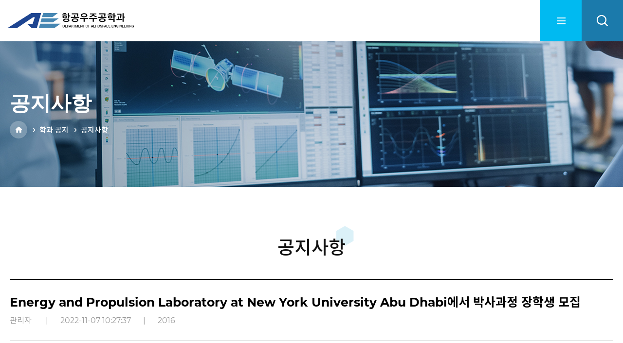

--- FILE ---
content_type: text/html; charset=UTF-8
request_url: https://ae.kaist.ac.kr/boards/view/board_notice/12818/160/
body_size: 106453
content:
<!DOCTYPE html>
<html lang="ko">
	<head>
        <meta charset="utf-8" />
        <meta http-equiv="X-UA-Compatible" content="IE=edge,chrome=1" />
        <meta name="viewport" content="width=device-width, initial-scale=1">
        <meta name="author" content="" />
        <meta name="Keywords" content="" />
        <meta name="copyright" content=" " />
        <title>항공우주공학과 홈페이지</title>

		<!-- 공통 CSS/JS -->
        <link rel="stylesheet" type="text/css" href="/resources/common/js/jquery-ui-1.11.4/jquery-ui.css" />
        <script src="/resources/common/js/jquery-3.5.1.min.js" type="text/javascript"></script>
        <script src="/resources/common/js/jquery-ui-1.11.4/jquery-ui.js"></script>
		<script src="/resources/common/js/jquery.form.js"></script>


		
		<script src="/resources/common/js/common.js" type="text/javascript"></script> <!-- JITAPP:cookie, datepicker, ajax, common 객체 -->
		<script src="/resources/common/js/checkElement.js" type="text/javascript"></script> <!-- JITAPP:check 객체 -->
        <script src="/resources/common/js/helper.js" type="text/javascript"></script>

		<!-- 사이트에서만 공통으로 사용되는 자바스크립트 함수 정의 -->
		<script src="/resources/wis-layout/js/default.js" type="text/javascript"></script>

        <!-- 사이트 CSS/JS -->
        <link rel="stylesheet" type="text/css" href="/resources/wis-layout/css/common.css" />
        <link rel="stylesheet" type="text/css" href="/resources/wis-layout/css/layout.css" />
        <link rel="stylesheet" type="text/css" href="/resources/wis-layout/css/custom.css" />


        <script src="/resources/wis-layout/js/menu.js" type="text/javascript"></script>
        <script src="/resources/wis-layout/js/custom.js" type="text/javascript"></script>



        <script src="/resources/common/js/custom.js" type="text/javascript"></script>
        <script src="/resources/common/js/exif.js"></script>
        <script src="/webeditors/ckeditor/ckeditor.js" type="text/javascript" ></script>

        <!-- 모듈: 게시판 CSS/JS -->
				<link rel="stylesheet" type="text/css" href="/resources/wis-layout/boards/default/css/board.css" />
		<script src="/resources/wis-layout/boards/default/js/board.js" type="text/javascript"></script>
		
		<script>		
		// define common variables
		JITAPP.cla = 'boards';
		JITAPP.board_name = 'board_notice';
		JITAPP.uri_ctrl = '/boards';
		JITAPP.uri_ctrl_mtd = '/boards/view/board_notice';
		JITAPP.uri_only_qstring = '/12818/160';
		JITAPP.uri_search_query_string = '/';
		
		// global
		var CLA = 'boards';		
		var board_name = 'board_notice';
		var base_uri = '';
		</script>

	</head>

	<body>
    <div id="wrap">
        <div class="skip">
            <dl>
                <dt class="skipH">바로가기 메뉴</dt>
                <dd>
                    <a class="skipNavi" href="#logo">메뉴 바로가기</a>
                </dd>
                <dd>
                    <a class="skipNavi" href="#main">본문 바로가기</a>
                </dd>
                <dd>
                    <a class="skipNavi" href="#footer">하단 바로가기</a>
                </dd>
            </dl>
        </div>
        <!-- //skip -->

        <header id="header">
            <div class="header-wrap ">
    <h1 id="logo">
        <a href="/">
                            <img src="/resources/wis-layout/images/common/logo_ko.svg" alt="항공우주공학과">
                    </a>
    </h1>
    <nav id="gnb">
        <ul class="menu">

                                                                                                                                                <li>
                        <a href="/pages/sub/sub01_01"> 학과소개</a>

                        <div class="tit-wrap">
                            <strong>학과소개</strong>
                        </div>

                                                <ul class="menu-02">
                                                                                                                                    <li>

                                        <a href="/pages/sub/sub01_01">학과개요</a>

                                        <ul class="menu-03">




                                                                                        
                                        </ul>
                                    </li>
                                                                                                                                                                    <li>

                                        <a href="/pages/sub/sub01_02">학과장 인사말씀</a>

                                        <ul class="menu-03">




                                                                                        
                                        </ul>
                                    </li>
                                                                                                                                                                    <li>

                                        <a href="/pages/sub/sub01_03">학과 역사</a>

                                        <ul class="menu-03">




                                                                                        
                                        </ul>
                                    </li>
                                                                                                                                                                    <li>

                                        <a href="/boards/lists/board_faculty/sc_category/1/">구성원</a>

                                        <ul class="menu-03">




                                                                                        
                                                                                                    
                                                    <li>
                                                        <a href="/boards/lists/board_faculty/sc_category/1/">교수진</a>
                                                    </li>
                                                                                            
                                                                                                    
                                                    <li>
                                                        <a href="/boards/lists/board_staff">행정팀</a>
                                                    </li>
                                                                                            
                                                                                                    
                                                    <li>
                                                        <a href="/pages/sub/sub01_04_04">이전 구성원</a>
                                                    </li>
                                                                                            
                                                                                                    
                                                    <li>
                                                        <a href="/pages/sub/sub01_04_05">학과자문 위원회</a>
                                                    </li>
                                                                                            
                                                                                                    
                                                    <li>
                                                        <a href="/pages/sub/sub01_04_06">학생 대표</a>
                                                    </li>
                                                                                            
                                        </ul>
                                    </li>
                                                                                                                                                                    <li>

                                        <a href="/pages/sub/sub01_05">오시는 길</a>

                                        <ul class="menu-03">




                                                                                        
                                        </ul>
                                    </li>
                                                                                    </ul>
                    </li>
                                                                <li>
                        <a href="/pages/sub/sub02_01"> 학부과정</a>

                        <div class="tit-wrap">
                            <strong>학부과정</strong>
                        </div>

                                                <ul class="menu-02">
                                                                                                                                    <li>

                                        <a href="/pages/sub/sub02_01">개요 및 교육목표</a>

                                        <ul class="menu-03">




                                                                                        
                                        </ul>
                                    </li>
                                                                                                                                                                    <li>

                                        <a href="/pages/sub/sub02_02">KAIST AE의 장점</a>

                                        <ul class="menu-03">




                                                                                        
                                        </ul>
                                    </li>
                                                                                                                                                                    <li>

                                        <a href="/pages/sub/sub02_03_01">교과과정</a>

                                        <ul class="menu-03">




                                                                                        
                                                                                                    
                                                    <li>
                                                        <a href="/pages/sub/sub02_03_01">교과목 일람</a>
                                                    </li>
                                                                                            
                                                                                                    
                                                    <li>
                                                        <a href="/pages/sub/sub02_03_02">이수 요건</a>
                                                    </li>
                                                                                            
                                                                                                    
                                                    <li>
                                                        <a href="/pages/sub/sub02_03_03">분야별 추천 교과목</a>
                                                    </li>
                                                                                            
                                                                                            
                                                                                                    
                                                    <li>
                                                        <a href="/pages/sub/sub02_03_05">강의시간표</a>
                                                    </li>
                                                                                            
                                        </ul>
                                    </li>
                                                                                                                                                                    <li>

                                        <a href="/under_schedule/calendar">학사일정</a>

                                        <ul class="menu-03">




                                                                                        
                                                                                            
                                        </ul>
                                    </li>
                                                                                                                                                                    <li>

                                        <a href="/pages/sub/sub02_05">장학금</a>

                                        <ul class="menu-03">




                                                                                        
                                        </ul>
                                    </li>
                                                                                                                                                                    <li>

                                        <a href="/pages/sub/sub02_06">교육 프로그램</a>

                                        <ul class="menu-03">




                                                                                        
                                        </ul>
                                    </li>
                                                                                                                                                                    <li>

                                        <a href="/pages/sub/sub02_07">학생시설</a>

                                        <ul class="menu-03">




                                                                                        
                                        </ul>
                                    </li>
                                                                                                                                                                    <li>

                                        <a href="/pages/sub/sub02_08">학부 입학 </a>

                                        <ul class="menu-03">




                                                                                        
                                        </ul>
                                    </li>
                                                                                                                                                                    <li>

                                        <a href="/pages/sub/sub02_09">외국인 학부 입학</a>

                                        <ul class="menu-03">




                                                                                        
                                        </ul>
                                    </li>
                                                                                                                                                </ul>
                    </li>
                                                                <li>
                        <a href="/pages/sub/sub03_01"> 대학원과정</a>

                        <div class="tit-wrap">
                            <strong>대학원과정</strong>
                        </div>

                                                <ul class="menu-02">
                                                                                                                                    <li>

                                        <a href="/pages/sub/sub03_01">개요 및 교육목표</a>

                                        <ul class="menu-03">




                                                                                        
                                        </ul>
                                    </li>
                                                                                                                                                                    <li>

                                        <a href="/pages/sub/sub03_02">KAIST AE의 장점</a>

                                        <ul class="menu-03">




                                                                                        
                                        </ul>
                                    </li>
                                                                                                                                                                    <li>

                                        <a href="/pages/sub/sub03_03_01">교과과정</a>

                                        <ul class="menu-03">




                                                                                        
                                                                                                    
                                                    <li>
                                                        <a href="/pages/sub/sub03_03_01">교과목 일람</a>
                                                    </li>
                                                                                            
                                                                                                    
                                                    <li>
                                                        <a href="/pages/sub/sub03_03_02">이수 요건</a>
                                                    </li>
                                                                                            
                                                                                            
                                                                                                    
                                                    <li>
                                                        <a href="/pages/sub/sub02_03_05">강의시간표</a>
                                                    </li>
                                                                                            
                                        </ul>
                                    </li>
                                                                                                                                                                    <li>

                                        <a href="/schedule/calendar">학사일정</a>

                                        <ul class="menu-03">




                                                                                        
                                                                                            
                                        </ul>
                                    </li>
                                                                                                                                                                    <li>

                                        <a href="/pages/sub/sub03_05">장학금</a>

                                        <ul class="menu-03">




                                                                                        
                                        </ul>
                                    </li>
                                                                                                                                                                    <li>

                                        <a href="/pages/sub/sub03_06">대학원 제도</a>

                                        <ul class="menu-03">




                                                                                        
                                        </ul>
                                    </li>
                                                                                                                                                                    <li>

                                        <a href="/pages/sub/sub03_07">대학원 입학</a>

                                        <ul class="menu-03">




                                                                                        
                                        </ul>
                                    </li>
                                                                                                                                                                    <li>

                                        <a href="/pages/sub/sub03_08">외국인 대학원 입학</a>

                                        <ul class="menu-03">




                                                                                        
                                        </ul>
                                    </li>
                                                                                                                                                                    <li>

                                        <a href="/pages/sub/sub03_09">우주탐사공학학제전공</a>

                                        <ul class="menu-03">




                                                                                        
                                        </ul>
                                    </li>
                                                                                                                                                </ul>
                    </li>
                                                                <li>
                        <a href="/pages/sub/sub04_01"> 대외협력</a>

                        <div class="tit-wrap">
                            <strong>대외협력</strong>
                        </div>

                                                <ul class="menu-02">
                                                                                                                                    <li>

                                        <a href="/pages/sub/sub04_01">동문</a>

                                        <ul class="menu-03">




                                                                                        
                                        </ul>
                                    </li>
                                                                                                                                                                                                                                <li>

                                        <a href="/pages/sub/sub04_03">국제 협력</a>

                                        <ul class="menu-03">




                                                                                        
                                        </ul>
                                    </li>
                                                                                                                                                                    <li>

                                        <a href="/pages/sub/sub04_04">발전기금 기부</a>

                                        <ul class="menu-03">




                                                                                        
                                        </ul>
                                    </li>
                                                                                                                                                                    <li>

                                        <a href="/pages/sub/sub_04_05">KSF(Kwon Sejin Fellowship)</a>

                                        <ul class="menu-03">




                                                                                        
                                        </ul>
                                    </li>
                                                                                    </ul>
                    </li>
                                                                <li>
                        <a href="/pages/sub/sub05_02"> 연구</a>

                        <div class="tit-wrap">
                            <strong>연구</strong>
                        </div>

                                                <ul class="menu-02">
                                                                                                                                                                                                <li>

                                        <a href="/pages/sub/sub05_02">연구 분야</a>

                                        <ul class="menu-03">




                                                                                        
                                        </ul>
                                    </li>
                                                                                                                                                                    <li>

                                        <a href="/boards/lists/board_re_achiev">주요 연구 성과</a>

                                        <ul class="menu-03">




                                                                                        
                                        </ul>
                                    </li>
                                                                                                                                                                    <li>

                                        <a href="/boards/lists/board_lab">연구실</a>

                                        <ul class="menu-03">




                                                                                        
                                        </ul>
                                    </li>
                                                                                                                                                                    <li>

                                        <a href="/boards/lists/board_equipment">시설 및 장비</a>

                                        <ul class="menu-03">




                                                                                        
                                        </ul>
                                    </li>
                                                                                                                                                                    <li>

                                        <a href="/pages/sub/sub05_05">연구 센터</a>

                                        <ul class="menu-03">




                                                                                        
                                        </ul>
                                    </li>
                                                                                                                                                                    <li>

                                        <a href="/pages/sub/sub05_06">연구실 안전</a>

                                        <ul class="menu-03">




                                                                                        
                                        </ul>
                                    </li>
                                                                                    </ul>
                    </li>
                                                                <li>
                        <a href="/pages/sub/sub06_01"> 학과 학술행사</a>

                        <div class="tit-wrap">
                            <strong>학과 학술행사</strong>
                        </div>

                                                <ul class="menu-02">
                                                                                                                                    <li>

                                        <a href="/pages/sub/sub06_01">Air & Space</a>

                                        <ul class="menu-03">




                                                                                        
                                        </ul>
                                    </li>
                                                                                                                                                                    <li>

                                        <a href="/pages/sub/sub06_02">국제학술대회</a>

                                        <ul class="menu-03">




                                                                                        
                                        </ul>
                                    </li>
                                                                                    </ul>
                    </li>
                                                                <li>
                        <a href="/boards/lists/board_news"> 학과 공지</a>

                        <div class="tit-wrap">
                            <strong>학과 공지</strong>
                        </div>

                                                <ul class="menu-02">
                                                                                                                                    <li>

                                        <a href="/boards/lists/board_news">뉴스</a>

                                        <ul class="menu-03">




                                                                                        
                                        </ul>
                                    </li>
                                                                                                                                                                    <li>

                                        <a href="/boards/lists/board_seminar">세미나 안내</a>

                                        <ul class="menu-03">




                                                                                        
                                        </ul>
                                    </li>
                                                                                                                                                                    <li>

                                        <a href="/boards/lists/board_spotlight">스포트라이트</a>

                                        <ul class="menu-03">




                                                                                        
                                        </ul>
                                    </li>
                                                                                                                                                                    <li>

                                        <a href="/boards/lists/board_notice">공지사항</a>

                                        <ul class="menu-03">




                                                                                        
                                        </ul>
                                    </li>
                                                                                                                                                                                                            </ul>
                    </li>
                                                                <li>
                        <a href="/boards/lists/board_magazine"> 학과 뉴스레터</a>

                        <div class="tit-wrap">
                            <strong>학과 뉴스레터</strong>
                        </div>

                                                <ul class="menu-02">
                                                                                                                                    <li>

                                        <a href="https://aenews.kaist.ac.kr/intro">웹 뉴스레터</a>

                                        <ul class="menu-03">




                                                                                        
                                        </ul>
                                    </li>
                                                                                                                                                                    <li>

                                        <a href="/boards/lists/board_magazine">연간 뉴스레터</a>

                                        <ul class="menu-03">




                                                                                        
                                        </ul>
                                    </li>
                                                                                    </ul>
                    </li>
                                                                                                                

        </ul>
    </nav>
    <div class="r-menu">
        <a href="#" class="sitemap-btn">sitemap</a>
        <div class="ace-wrap">
            <a href="https://engineering.kaist.ac.kr/" target="_blank">
                <img src="/resources/wis-layout/images/common/ace.png" alt="KAIST College of Engineering">
            </a>
        </div>
        <ul class="btn-list">
            <li class="mo-menu">
                <a href="#">menu</a>
            </li>
                                <li class="lang">
                        <a href="/pages/change_lang?lang=english&loc=boards/lists/board_notice_en&m_id=996">english</a>
                    </li>
                                <li class="srh">
                <a href="#">search</a>
            </li>
        </ul>
    </div>
</div>
<div class="sitemap">
    <div class="sitemap-wrap">
        <a href="#" class="close-btn">close</a>
        <ul class="menu">

                                                                                                                                                <li>
                        <a href="/pages/sub/sub01_01"> 학과소개</a>


                                                <ul class="menu-02">
                                                                                                                                    <li>

                                        <a href="/pages/sub/sub01_01">학과개요</a>

                                        <ul class="menu-03">




                                                                                        
                                        </ul>
                                    </li>
                                                                                                                                                                    <li>

                                        <a href="/pages/sub/sub01_02">학과장 인사말씀</a>

                                        <ul class="menu-03">




                                                                                        
                                        </ul>
                                    </li>
                                                                                                                                                                    <li>

                                        <a href="/pages/sub/sub01_03">학과 역사</a>

                                        <ul class="menu-03">




                                                                                        
                                        </ul>
                                    </li>
                                                                                                                                                                    <li>

                                        <a href="/boards/lists/board_faculty/sc_category/1/">구성원</a>

                                        <ul class="menu-03">




                                                                                        
                                                                                                    
                                                    <li>
                                                        <a href="/boards/lists/board_faculty/sc_category/1/">교수진</a>
                                                    </li>
                                                                                            
                                                                                                    
                                                    <li>
                                                        <a href="/boards/lists/board_staff">행정팀</a>
                                                    </li>
                                                                                            
                                                                                                    
                                                    <li>
                                                        <a href="/pages/sub/sub01_04_04">이전 구성원</a>
                                                    </li>
                                                                                            
                                                                                                    
                                                    <li>
                                                        <a href="/pages/sub/sub01_04_05">학과자문 위원회</a>
                                                    </li>
                                                                                            
                                                                                                    
                                                    <li>
                                                        <a href="/pages/sub/sub01_04_06">학생 대표</a>
                                                    </li>
                                                                                            
                                        </ul>
                                    </li>
                                                                                                                                                                    <li>

                                        <a href="/pages/sub/sub01_05">오시는 길</a>

                                        <ul class="menu-03">




                                                                                        
                                        </ul>
                                    </li>
                                                                                    </ul>
                    </li>
                                                                <li>
                        <a href="/pages/sub/sub02_01"> 학부과정</a>


                                                <ul class="menu-02">
                                                                                                                                    <li>

                                        <a href="/pages/sub/sub02_01">개요 및 교육목표</a>

                                        <ul class="menu-03">




                                                                                        
                                        </ul>
                                    </li>
                                                                                                                                                                    <li>

                                        <a href="/pages/sub/sub02_02">KAIST AE의 장점</a>

                                        <ul class="menu-03">




                                                                                        
                                        </ul>
                                    </li>
                                                                                                                                                                    <li>

                                        <a href="/pages/sub/sub02_03_01">교과과정</a>

                                        <ul class="menu-03">




                                                                                        
                                                                                                    
                                                    <li>
                                                        <a href="/pages/sub/sub02_03_01">교과목 일람</a>
                                                    </li>
                                                                                            
                                                                                                    
                                                    <li>
                                                        <a href="/pages/sub/sub02_03_02">이수 요건</a>
                                                    </li>
                                                                                            
                                                                                                    
                                                    <li>
                                                        <a href="/pages/sub/sub02_03_03">분야별 추천 교과목</a>
                                                    </li>
                                                                                            
                                                                                            
                                                                                                    
                                                    <li>
                                                        <a href="/pages/sub/sub02_03_05">강의시간표</a>
                                                    </li>
                                                                                            
                                        </ul>
                                    </li>
                                                                                                                                                                    <li>

                                        <a href="/under_schedule/calendar">학사일정</a>

                                        <ul class="menu-03">




                                                                                        
                                                                                            
                                        </ul>
                                    </li>
                                                                                                                                                                    <li>

                                        <a href="/pages/sub/sub02_05">장학금</a>

                                        <ul class="menu-03">




                                                                                        
                                        </ul>
                                    </li>
                                                                                                                                                                    <li>

                                        <a href="/pages/sub/sub02_06">교육 프로그램</a>

                                        <ul class="menu-03">




                                                                                        
                                        </ul>
                                    </li>
                                                                                                                                                                    <li>

                                        <a href="/pages/sub/sub02_07">학생시설</a>

                                        <ul class="menu-03">




                                                                                        
                                        </ul>
                                    </li>
                                                                                                                                                                    <li>

                                        <a href="/pages/sub/sub02_08">학부 입학 </a>

                                        <ul class="menu-03">




                                                                                        
                                        </ul>
                                    </li>
                                                                                                                                                                    <li>

                                        <a href="/pages/sub/sub02_09">외국인 학부 입학</a>

                                        <ul class="menu-03">




                                                                                        
                                        </ul>
                                    </li>
                                                                                                                                                </ul>
                    </li>
                                                                <li>
                        <a href="/pages/sub/sub03_01"> 대학원과정</a>


                                                <ul class="menu-02">
                                                                                                                                    <li>

                                        <a href="/pages/sub/sub03_01">개요 및 교육목표</a>

                                        <ul class="menu-03">




                                                                                        
                                        </ul>
                                    </li>
                                                                                                                                                                    <li>

                                        <a href="/pages/sub/sub03_02">KAIST AE의 장점</a>

                                        <ul class="menu-03">




                                                                                        
                                        </ul>
                                    </li>
                                                                                                                                                                    <li>

                                        <a href="/pages/sub/sub03_03_01">교과과정</a>

                                        <ul class="menu-03">




                                                                                        
                                                                                                    
                                                    <li>
                                                        <a href="/pages/sub/sub03_03_01">교과목 일람</a>
                                                    </li>
                                                                                            
                                                                                                    
                                                    <li>
                                                        <a href="/pages/sub/sub03_03_02">이수 요건</a>
                                                    </li>
                                                                                            
                                                                                            
                                                                                                    
                                                    <li>
                                                        <a href="/pages/sub/sub02_03_05">강의시간표</a>
                                                    </li>
                                                                                            
                                        </ul>
                                    </li>
                                                                                                                                                                    <li>

                                        <a href="/schedule/calendar">학사일정</a>

                                        <ul class="menu-03">




                                                                                        
                                                                                            
                                        </ul>
                                    </li>
                                                                                                                                                                    <li>

                                        <a href="/pages/sub/sub03_05">장학금</a>

                                        <ul class="menu-03">




                                                                                        
                                        </ul>
                                    </li>
                                                                                                                                                                    <li>

                                        <a href="/pages/sub/sub03_06">대학원 제도</a>

                                        <ul class="menu-03">




                                                                                        
                                        </ul>
                                    </li>
                                                                                                                                                                    <li>

                                        <a href="/pages/sub/sub03_07">대학원 입학</a>

                                        <ul class="menu-03">




                                                                                        
                                        </ul>
                                    </li>
                                                                                                                                                                    <li>

                                        <a href="/pages/sub/sub03_08">외국인 대학원 입학</a>

                                        <ul class="menu-03">




                                                                                        
                                        </ul>
                                    </li>
                                                                                                                                                                    <li>

                                        <a href="/pages/sub/sub03_09">우주탐사공학학제전공</a>

                                        <ul class="menu-03">




                                                                                        
                                        </ul>
                                    </li>
                                                                                                                                                </ul>
                    </li>
                                                                <li>
                        <a href="/pages/sub/sub04_01"> 대외협력</a>


                                                <ul class="menu-02">
                                                                                                                                    <li>

                                        <a href="/pages/sub/sub04_01">동문</a>

                                        <ul class="menu-03">




                                                                                        
                                        </ul>
                                    </li>
                                                                                                                                                                                                                                <li>

                                        <a href="/pages/sub/sub04_03">국제 협력</a>

                                        <ul class="menu-03">




                                                                                        
                                        </ul>
                                    </li>
                                                                                                                                                                    <li>

                                        <a href="/pages/sub/sub04_04">발전기금 기부</a>

                                        <ul class="menu-03">




                                                                                        
                                        </ul>
                                    </li>
                                                                                                                                                                    <li>

                                        <a href="/pages/sub/sub_04_05">KSF(Kwon Sejin Fellowship)</a>

                                        <ul class="menu-03">




                                                                                        
                                        </ul>
                                    </li>
                                                                                    </ul>
                    </li>
                                                                <li>
                        <a href="/pages/sub/sub05_02"> 연구</a>


                                                <ul class="menu-02">
                                                                                                                                                                                                <li>

                                        <a href="/pages/sub/sub05_02">연구 분야</a>

                                        <ul class="menu-03">




                                                                                        
                                        </ul>
                                    </li>
                                                                                                                                                                    <li>

                                        <a href="/boards/lists/board_re_achiev">주요 연구 성과</a>

                                        <ul class="menu-03">




                                                                                        
                                        </ul>
                                    </li>
                                                                                                                                                                    <li>

                                        <a href="/boards/lists/board_lab">연구실</a>

                                        <ul class="menu-03">




                                                                                        
                                        </ul>
                                    </li>
                                                                                                                                                                    <li>

                                        <a href="/boards/lists/board_equipment">시설 및 장비</a>

                                        <ul class="menu-03">




                                                                                        
                                        </ul>
                                    </li>
                                                                                                                                                                    <li>

                                        <a href="/pages/sub/sub05_05">연구 센터</a>

                                        <ul class="menu-03">




                                                                                        
                                        </ul>
                                    </li>
                                                                                                                                                                    <li>

                                        <a href="/pages/sub/sub05_06">연구실 안전</a>

                                        <ul class="menu-03">




                                                                                        
                                        </ul>
                                    </li>
                                                                                    </ul>
                    </li>
                                                                <li>
                        <a href="/pages/sub/sub06_01"> 학과 학술행사</a>


                                                <ul class="menu-02">
                                                                                                                                    <li>

                                        <a href="/pages/sub/sub06_01">Air & Space</a>

                                        <ul class="menu-03">




                                                                                        
                                        </ul>
                                    </li>
                                                                                                                                                                    <li>

                                        <a href="/pages/sub/sub06_02">국제학술대회</a>

                                        <ul class="menu-03">




                                                                                        
                                        </ul>
                                    </li>
                                                                                    </ul>
                    </li>
                                                                <li>
                        <a href="/boards/lists/board_news"> 학과 공지</a>


                                                <ul class="menu-02">
                                                                                                                                    <li>

                                        <a href="/boards/lists/board_news">뉴스</a>

                                        <ul class="menu-03">




                                                                                        
                                        </ul>
                                    </li>
                                                                                                                                                                    <li>

                                        <a href="/boards/lists/board_seminar">세미나 안내</a>

                                        <ul class="menu-03">




                                                                                        
                                        </ul>
                                    </li>
                                                                                                                                                                    <li>

                                        <a href="/boards/lists/board_spotlight">스포트라이트</a>

                                        <ul class="menu-03">




                                                                                        
                                        </ul>
                                    </li>
                                                                                                                                                                    <li>

                                        <a href="/boards/lists/board_notice">공지사항</a>

                                        <ul class="menu-03">




                                                                                        
                                        </ul>
                                    </li>
                                                                                                                                                                                                            </ul>
                    </li>
                                                                <li>
                        <a href="/boards/lists/board_magazine"> 학과 뉴스레터</a>


                                                <ul class="menu-02">
                                                                                                                                    <li>

                                        <a href="https://aenews.kaist.ac.kr/intro">웹 뉴스레터</a>

                                        <ul class="menu-03">




                                                                                        
                                        </ul>
                                    </li>
                                                                                                                                                                    <li>

                                        <a href="/boards/lists/board_magazine">연간 뉴스레터</a>

                                        <ul class="menu-03">




                                                                                        
                                        </ul>
                                    </li>
                                                                                    </ul>
                    </li>
                                                                                                                        </ul>
    </div>
</div>

<div class="mo-menu-wrap">
    <div class="h-box">
        <ul class="lang">
		 				<li class="active">
												<a href="/pages/change_lang?lang=korean&loc=boards/view/board_notice/12818/160&m_id=996">KR</a>								
																</li>
							<li class="">
											<a href="/pages/change_lang?lang=english&loc=boards/lists/board_notice_en&m_id=996">EN</a>
									</li>
						
          
        </ul>
        <a href="#" class="close-menu">close</a>
    </div>
    <div class="menu-box">
        <ul class="menu">
                                                                                                                                                <li>
                        <a href="/pages/sub/sub01_01"> 학과소개</a>


                                                <ul class="menu-02">
                                                                                                                                    <li>

                                        <a href="/pages/sub/sub01_01"><span>학과개요</span></a>

                                        <ul class="menu-03">




                                                                                        
                                        </ul>
                                    </li>
                                                                                                                                                                    <li>

                                        <a href="/pages/sub/sub01_02"><span>학과장 인사말씀</span></a>

                                        <ul class="menu-03">




                                                                                        
                                        </ul>
                                    </li>
                                                                                                                                                                    <li>

                                        <a href="/pages/sub/sub01_03"><span>학과 역사</span></a>

                                        <ul class="menu-03">




                                                                                        
                                        </ul>
                                    </li>
                                                                                                                                                                    <li>

                                        <a href="/boards/lists/board_faculty/sc_category/1/"><span>구성원</span></a>

                                        <ul class="menu-03">




                                                                                        
                                                                                                    
                                                    <li>
                                                        <a href="/boards/lists/board_faculty/sc_category/1/">교수진</a>
                                                    </li>
                                                                                            
                                                                                                    
                                                    <li>
                                                        <a href="/boards/lists/board_staff">행정팀</a>
                                                    </li>
                                                                                            
                                                                                                    
                                                    <li>
                                                        <a href="/pages/sub/sub01_04_04">이전 구성원</a>
                                                    </li>
                                                                                            
                                                                                                    
                                                    <li>
                                                        <a href="/pages/sub/sub01_04_05">학과자문 위원회</a>
                                                    </li>
                                                                                            
                                                                                                    
                                                    <li>
                                                        <a href="/pages/sub/sub01_04_06">학생 대표</a>
                                                    </li>
                                                                                            
                                        </ul>
                                    </li>
                                                                                                                                                                    <li>

                                        <a href="/pages/sub/sub01_05"><span>오시는 길</span></a>

                                        <ul class="menu-03">




                                                                                        
                                        </ul>
                                    </li>
                                                                                    </ul>
                    </li>
                                                                <li>
                        <a href="/pages/sub/sub02_01"> 학부과정</a>


                                                <ul class="menu-02">
                                                                                                                                    <li>

                                        <a href="/pages/sub/sub02_01"><span>개요 및 교육목표</span></a>

                                        <ul class="menu-03">




                                                                                        
                                        </ul>
                                    </li>
                                                                                                                                                                    <li>

                                        <a href="/pages/sub/sub02_02"><span>KAIST AE의 장점</span></a>

                                        <ul class="menu-03">




                                                                                        
                                        </ul>
                                    </li>
                                                                                                                                                                    <li>

                                        <a href="/pages/sub/sub02_03_01"><span>교과과정</span></a>

                                        <ul class="menu-03">




                                                                                        
                                                                                                    
                                                    <li>
                                                        <a href="/pages/sub/sub02_03_01">교과목 일람</a>
                                                    </li>
                                                                                            
                                                                                                    
                                                    <li>
                                                        <a href="/pages/sub/sub02_03_02">이수 요건</a>
                                                    </li>
                                                                                            
                                                                                                    
                                                    <li>
                                                        <a href="/pages/sub/sub02_03_03">분야별 추천 교과목</a>
                                                    </li>
                                                                                            
                                                                                            
                                                                                                    
                                                    <li>
                                                        <a href="/pages/sub/sub02_03_05">강의시간표</a>
                                                    </li>
                                                                                            
                                        </ul>
                                    </li>
                                                                                                                                                                    <li>

                                        <a href="/under_schedule/calendar"><span>학사일정</span></a>

                                        <ul class="menu-03">




                                                                                        
                                                                                            
                                        </ul>
                                    </li>
                                                                                                                                                                    <li>

                                        <a href="/pages/sub/sub02_05"><span>장학금</span></a>

                                        <ul class="menu-03">




                                                                                        
                                        </ul>
                                    </li>
                                                                                                                                                                    <li>

                                        <a href="/pages/sub/sub02_06"><span>교육 프로그램</span></a>

                                        <ul class="menu-03">




                                                                                        
                                        </ul>
                                    </li>
                                                                                                                                                                    <li>

                                        <a href="/pages/sub/sub02_07"><span>학생시설</span></a>

                                        <ul class="menu-03">




                                                                                        
                                        </ul>
                                    </li>
                                                                                                                                                                    <li>

                                        <a href="/pages/sub/sub02_08"><span>학부 입학 </span></a>

                                        <ul class="menu-03">




                                                                                        
                                        </ul>
                                    </li>
                                                                                                                                                                    <li>

                                        <a href="/pages/sub/sub02_09"><span>외국인 학부 입학</span></a>

                                        <ul class="menu-03">




                                                                                        
                                        </ul>
                                    </li>
                                                                                                                                                </ul>
                    </li>
                                                                <li>
                        <a href="/pages/sub/sub03_01"> 대학원과정</a>


                                                <ul class="menu-02">
                                                                                                                                    <li>

                                        <a href="/pages/sub/sub03_01"><span>개요 및 교육목표</span></a>

                                        <ul class="menu-03">




                                                                                        
                                        </ul>
                                    </li>
                                                                                                                                                                    <li>

                                        <a href="/pages/sub/sub03_02"><span>KAIST AE의 장점</span></a>

                                        <ul class="menu-03">




                                                                                        
                                        </ul>
                                    </li>
                                                                                                                                                                    <li>

                                        <a href="/pages/sub/sub03_03_01"><span>교과과정</span></a>

                                        <ul class="menu-03">




                                                                                        
                                                                                                    
                                                    <li>
                                                        <a href="/pages/sub/sub03_03_01">교과목 일람</a>
                                                    </li>
                                                                                            
                                                                                                    
                                                    <li>
                                                        <a href="/pages/sub/sub03_03_02">이수 요건</a>
                                                    </li>
                                                                                            
                                                                                            
                                                                                                    
                                                    <li>
                                                        <a href="/pages/sub/sub02_03_05">강의시간표</a>
                                                    </li>
                                                                                            
                                        </ul>
                                    </li>
                                                                                                                                                                    <li>

                                        <a href="/schedule/calendar"><span>학사일정</span></a>

                                        <ul class="menu-03">




                                                                                        
                                                                                            
                                        </ul>
                                    </li>
                                                                                                                                                                    <li>

                                        <a href="/pages/sub/sub03_05"><span>장학금</span></a>

                                        <ul class="menu-03">




                                                                                        
                                        </ul>
                                    </li>
                                                                                                                                                                    <li>

                                        <a href="/pages/sub/sub03_06"><span>대학원 제도</span></a>

                                        <ul class="menu-03">




                                                                                        
                                        </ul>
                                    </li>
                                                                                                                                                                    <li>

                                        <a href="/pages/sub/sub03_07"><span>대학원 입학</span></a>

                                        <ul class="menu-03">




                                                                                        
                                        </ul>
                                    </li>
                                                                                                                                                                    <li>

                                        <a href="/pages/sub/sub03_08"><span>외국인 대학원 입학</span></a>

                                        <ul class="menu-03">




                                                                                        
                                        </ul>
                                    </li>
                                                                                                                                                                    <li>

                                        <a href="/pages/sub/sub03_09"><span>우주탐사공학학제전공</span></a>

                                        <ul class="menu-03">




                                                                                        
                                        </ul>
                                    </li>
                                                                                                                                                </ul>
                    </li>
                                                                <li>
                        <a href="/pages/sub/sub04_01"> 대외협력</a>


                                                <ul class="menu-02">
                                                                                                                                    <li>

                                        <a href="/pages/sub/sub04_01"><span>동문</span></a>

                                        <ul class="menu-03">




                                                                                        
                                        </ul>
                                    </li>
                                                                                                                                                                                                                                <li>

                                        <a href="/pages/sub/sub04_03"><span>국제 협력</span></a>

                                        <ul class="menu-03">




                                                                                        
                                        </ul>
                                    </li>
                                                                                                                                                                    <li>

                                        <a href="/pages/sub/sub04_04"><span>발전기금 기부</span></a>

                                        <ul class="menu-03">




                                                                                        
                                        </ul>
                                    </li>
                                                                                                                                                                    <li>

                                        <a href="/pages/sub/sub_04_05"><span>KSF(Kwon Sejin Fellowship)</span></a>

                                        <ul class="menu-03">




                                                                                        
                                        </ul>
                                    </li>
                                                                                    </ul>
                    </li>
                                                                <li>
                        <a href="/pages/sub/sub05_02"> 연구</a>


                                                <ul class="menu-02">
                                                                                                                                                                                                <li>

                                        <a href="/pages/sub/sub05_02"><span>연구 분야</span></a>

                                        <ul class="menu-03">




                                                                                        
                                        </ul>
                                    </li>
                                                                                                                                                                    <li>

                                        <a href="/boards/lists/board_re_achiev"><span>주요 연구 성과</span></a>

                                        <ul class="menu-03">




                                                                                        
                                        </ul>
                                    </li>
                                                                                                                                                                    <li>

                                        <a href="/boards/lists/board_lab"><span>연구실</span></a>

                                        <ul class="menu-03">




                                                                                        
                                        </ul>
                                    </li>
                                                                                                                                                                    <li>

                                        <a href="/boards/lists/board_equipment"><span>시설 및 장비</span></a>

                                        <ul class="menu-03">




                                                                                        
                                        </ul>
                                    </li>
                                                                                                                                                                    <li>

                                        <a href="/pages/sub/sub05_05"><span>연구 센터</span></a>

                                        <ul class="menu-03">




                                                                                        
                                        </ul>
                                    </li>
                                                                                                                                                                    <li>

                                        <a href="/pages/sub/sub05_06"><span>연구실 안전</span></a>

                                        <ul class="menu-03">




                                                                                        
                                        </ul>
                                    </li>
                                                                                    </ul>
                    </li>
                                                                <li>
                        <a href="/pages/sub/sub06_01"> 학과 학술행사</a>


                                                <ul class="menu-02">
                                                                                                                                    <li>

                                        <a href="/pages/sub/sub06_01"><span>Air & Space</span></a>

                                        <ul class="menu-03">




                                                                                        
                                        </ul>
                                    </li>
                                                                                                                                                                    <li>

                                        <a href="/pages/sub/sub06_02"><span>국제학술대회</span></a>

                                        <ul class="menu-03">




                                                                                        
                                        </ul>
                                    </li>
                                                                                    </ul>
                    </li>
                                                                <li>
                        <a href="/boards/lists/board_news"> 학과 공지</a>


                                                <ul class="menu-02">
                                                                                                                                    <li>

                                        <a href="/boards/lists/board_news"><span>뉴스</span></a>

                                        <ul class="menu-03">




                                                                                        
                                        </ul>
                                    </li>
                                                                                                                                                                    <li>

                                        <a href="/boards/lists/board_seminar"><span>세미나 안내</span></a>

                                        <ul class="menu-03">




                                                                                        
                                        </ul>
                                    </li>
                                                                                                                                                                    <li>

                                        <a href="/boards/lists/board_spotlight"><span>스포트라이트</span></a>

                                        <ul class="menu-03">




                                                                                        
                                        </ul>
                                    </li>
                                                                                                                                                                    <li>

                                        <a href="/boards/lists/board_notice"><span>공지사항</span></a>

                                        <ul class="menu-03">




                                                                                        
                                        </ul>
                                    </li>
                                                                                                                                                                                                            </ul>
                    </li>
                                                                <li>
                        <a href="/boards/lists/board_magazine"> 학과 뉴스레터</a>


                                                <ul class="menu-02">
                                                                                                                                    <li>

                                        <a href="https://aenews.kaist.ac.kr/intro"><span>웹 뉴스레터</span></a>

                                        <ul class="menu-03">




                                                                                        
                                        </ul>
                                    </li>
                                                                                                                                                                    <li>

                                        <a href="/boards/lists/board_magazine"><span>연간 뉴스레터</span></a>

                                        <ul class="menu-03">




                                                                                        
                                        </ul>
                                    </li>
                                                                                    </ul>
                    </li>
                                                                                                                        </ul>
    </div>
</div>

<div class="search">
    <div class="search-wrap">
        <strong>Search</strong>
        <div class="search-box">
            <div class="int-wrap">
                <label for="search-int" class="hidden">검색</label>
                                    <input type="text" id="search-int" class="integrated_keyword" placeholder="찾고싶으신 데이터를 입력하세요." onkeyup="enterkey(this);" />
                            </div>
            <div class="btn-wrap">
                <a href="#" class="btn" onclick="integrated_search(this); return false;">search</a>
            </div>
        </div>
    </div>
</div>

<div class="bg-back"></div>        </header>


        <main id="container">

            <div class="sub-layout">
                <div id="spot">
                    <div class="img-box  sub07">
    <div class="txt-box">
        <h2>
            공지사항        </h2>
        <ul id="navigation">
                            <li>
                    <a href="/" class="home">
                        <img src="/resources/wis-layout/images/sub/i_home.png" alt="home">
                    </a>
                </li>

                <li>
                    <a href="/boards/lists/board_news">학과 공지</a>
                </li>
                                    <li>
                        <a href="/boards/lists/board_notice">공지사항</a>
                    </li>
                                                    </ul>
    </div>

</div>



                </div>
                <div id="content">
                    <div id="con" class="">
                        <div class="tit-box">

                                <h3>
                                    공지사항                                </h3>

                        </div>
                                                    <div class="con-area">

                                                    
                                
<!-- TinyMCE Editor -->
	<script type="text/javascript" src="/webeditors/tinymce/tinymce.min.js"></script>
	<script type="text/javascript">
		tinymce.init({
			selector: ".tinymce_editor",
			theme: "modern",
			plugins: [
				"advlist autolink lists link image charmap print preview hr anchor pagebreak",
				"searchreplace wordcount visualblocks visualchars code fullscreen",
				"insertdatetime media nonbreaking save table contextmenu directionality",
				"emoticons template paste textcolor colorpicker textpattern"
			],
			language:"ko_KR",
			toolbar1: "insertfile undo redo | styleselect | bold italic | alignleft aligncenter alignright alignjustify | bullist numlist outdent indent | link image",
			toolbar2: "print preview media | forecolor backcolor emoticons",
			image_advtab: true,
			templates: [
				{title: 'Test template 1', content: 'Test 1'},
				{title: 'Test template 2', content: 'Test 2'}
			]
		});
	</script>
	<!--// TinyMCE Editor -->			

		<!-- 타이틀 -->
		
		<!-- //타이틀 -->	
			
		<div class="board-wrap">

					<div class="board-view-header" style="border-bottom:1px solid #ddd;">
							<ul  class="board-view-tit">
																									<li class="title">Energy and Propulsion Laboratory at New York University Abu Dhabi에서  박사과정 장학생 모집</li>
							</ul>		

						<ul class="view-item">
							<li>관리자 <span>|</span</li>
							<li>2022-11-07 10:27:37<span>|</span<</li>
							<li>2016</li>
						</ul>
					</div>

                    
                    
                    


					<div class="border-view-con">
						<img id="cke_1220307dac596d7d2bf18e66c73e30a4.png" src="/files/boards/board_notice/1220307dac596d7d2bf18e66c73e30a4.png" title="뉴욕대 장학생 모집1.png" />					
						
					</div>

                   <!-- 첨부파일 중 이미지 파일의 섬네일 이미지(기본 섬네일 아님) 표시 -->
										<!-- 첨부파일 중 이미지 파일의 섬네일 이미지(기본 섬네일 아님) 표시 -->

                    
					<!-- 첨부파일 -->
					<div class="board-file-box">
						<table class="board-file-list">
							<tbody>
								<tr>
									<th class="title">첨부파일</th>
									<td>
										<ul class="flie-list">
																							<li>


    <a href="/boards/download_att/board_notice/e1af0601ba2697c61203818847d113ef2cb788e0">advertisement-phd20221102.pdf</a>
    
</li>
																							<li>



</li>
																							<li>



</li>
																							<li>



</li>
																							<li>



</li>
																							<li>



</li>
																							<li>



</li>
																							<li>



</li>
																							<li>



</li>
																							<li>



</li>
																					</ul>
									</td>
								</tr>
							</tbody>
						</table>
					</div>

					<!-- //첨부파일 -->		

				<!-- 버튼 -->
				<div class="board-btn-list">
												
					<input type="button" id="btn_lists" class="bod-btn-02" value="목록"/>
				</div>
				<!-- //버튼 -->


            
                <div class="border-np-box">
                    <ul class="border-list-b">
                <li class="li01">이전</li>
                <li class="li02"><a href="/boards/chk_view/board_notice/12831/160/">2023 상반기 URP 개별/졸업연구 주제 공지</a></li>
                <li class="li03">2022-11-23</li>
            </ul>
                    <ul class="border-list-b">
                <li class="li01">다음</li>
                <li class="li02"><a href="/boards/chk_view/board_notice/12812/160/">[Notice] 2022 Space Robotics Workshop (11/09)</a></li>
                <li class="li03">2022-10-31</li>
            </ul>
            </div>
                <script type="text/javascript">
    $(document).ready(function(){

        //HERE: call init function
        //init_datepicker(['#date']);

        // init buttons
        $("#btn_edit").click(function(){
            location.href="/"+CLA+"/chk_edit/board_notice/12818/160/";
        });

        $("#btn_delete").click(function(){
            if ( confirm('정말 삭제 하시겠습니까?') ) {
                location.href="/"+CLA+"/chk_delete/board_notice/12818/160/";
            } else {

            }
        });

        $("#btn_lists").click(function(){
            location.href="/"+CLA+"/lists/"+board_name+"/160/";
        });

        $("#btn_reply").click(function(){
            location.href="/"+CLA+"/reply/"+board_name+"/pid/12818"+"/160/";
        });

    });

</script>
                                                        <!-- //컨텐트 -->
                                                                                 </div>

                                                
                    </div>
                </div>
            </div>

        </main>

        <footer id="footer">
            <a href="#wrap" class="top">TOP</a>
<div class="footer-wrap">
    <div class="info-box">
        <ul class="f-menu">
            <!-- <li class="p_policy">
                <a href="https://kaist.ac.kr/kr/html/footer/0812.html" target="_blank">개인정보처리방침</a>
            </li> -->
            <li>
                <a href="/pages/sub/sub01_01">학과소개</a>
            </li>
            <li>
                <a href="/pages/sub/sub01_05">찾아오시는길</a>
            </li>
        </ul>
        <p>34141 대전광역시 유성구 대학로 291 (구성동 373-1) KAIST 항공우주공학과</p>
        <ul class="info-list">
            <li>TEL. 042-350-3702~4</li>
            <li>FAX. 042-350-3710</li>
            <li>EMAIL. kaist_ae@kaist.ac.kr</li>
        </ul>
        <p class="cooyright">Copyright ⓒ 2021 KAIST. ALL RIGHTS RESERVED.</p>
        <a href="/admin/users/login" target="_blank" class="admin">
            <img src="/resources/wis-layout/images/common/admin_icon.png" alt="관리자로그인">
        </a>
    </div>
    <div class="r-menu">
        <div class="site-list">
            <label for="f-site-link" class="hidden">관련사이트</label>
            <select id="f-site-link" onchange="if(this.value) window.open(this.value);">
                <option value="">관련사이트</option>
                <option value="https://www.kaist.ac.kr/kr/">KAIST</option>
                <option value="https://engineering.kaist.ac.kr/">공과대학</option>
                <option value="http://satrec.kaist.ac.kr/">인공위성연구소</option>
                <option value="https://www.kari.re.kr/kor.do">한국항공우주연구원</option>
                <option value="http://ksas.or.kr/">한국항공우주학회</option>
            </select>
        </div>
        <ul class="sns-list">
            <li>
                <a href="https://me.kaist.ac.kr/bk21four/bk21four_010100.html" target="_blank">
                    <img src="/resources/wis-layout/images/common/bk21.png" alt="bk21">
                </a>
            </li>
            <li>
                <a href="https://www.facebook.com/KAISTaerospace/?hc_ref=ARRLhEcfUjQGc69Jn_uzgU2XuD_oyonDpqf-IwfC3cy2mF8J0z6aJw_jjjJK0fkGx24&fref=nf&__tn__=kC-R" target="_blank">
                    <img src="/resources/wis-layout/images/common/sns_01.png" alt="페이스북">
                </a>
            </li>
            <li>
                <a href="https://twitter.com/KAIST51714965" target="_blank">
                    <img src="/resources/wis-layout/images/common/sns_02.png" alt="트위터">
                </a>
            </li>
            <li>
                <a href="https://www.instagram.com/kaist_ae/" target="_blank">
                    <img src="/resources/wis-layout/images/common/sns_03.png" alt="인스타그램">
                </a>
            </li>
            <li>
                <a href="https://www.youtube.com/channel/UCcbzWVTvB-p8RHq-zI0VAEQ" target="_blank">
                    <img src="/resources/wis-layout/images/common/sns_04.png" alt="유튜브">
                </a>
            </li>
        </ul>
    </div>
</div>
        </footer>
    </div>
    </body>
</html>


--- FILE ---
content_type: text/css
request_url: https://ae.kaist.ac.kr/resources/wis-layout/css/common.css
body_size: 12915
content:
@charset "utf-8";


@font-face {
    font-family: 'Montserrat';
    font-style: normal;
    font-weight: 400;
    src: url('../font/montserrat-v13-latin-regular.eot'); /* IE9 Compat Modes */
    src: local('Montserrat Regular'), local('Montserrat-Regular'),
    url('../font/montserrat-v13-latin-regular.eot?#iefix') format('embedded-opentype'), /* IE6-IE8 */
    url('../font/montserrat-v13-latin-regular.woff2') format('woff2'), /* Super Modern Browsers */
    url('../font/montserrat-v13-latin-regular.woff') format('woff'), /* Modern Browsers */
    url('../font/montserrat-v13-latin-regular.ttf') format('truetype'), /* Safari, Android, iOS */
    url('../font/montserrat-v13-latin-regular.svg#Montserrat') format('svg'); /* Legacy iOS */
}
/* montserrat-500 - latin */
@font-face {
    font-family: 'Montserrat';
    font-style: normal;
    font-weight: 500;
    src: url('../font/montserrat-v13-latin-500.eot'); /* IE9 Compat Modes */
    src: local('Montserrat Medium'), local('Montserrat-Medium'),
    url('../font/montserrat-v13-latin-500.eot?#iefix') format('embedded-opentype'), /* IE6-IE8 */
    url('../font/montserrat-v13-latin-500.woff2') format('woff2'), /* Super Modern Browsers */
    url('../font/montserrat-v13-latin-500.woff') format('woff'), /* Modern Browsers */
    url('../font/montserrat-v13-latin-500.ttf') format('truetype'), /* Safari, Android, iOS */
    url('../font/montserrat-v13-latin-500.svg#Montserrat') format('svg'); /* Legacy iOS */
}
/* montserrat-700 - latin */
@font-face {
    font-family: 'Montserrat';
    font-style: normal;
    font-weight: 700;
    src: url('../font/montserrat-v13-latin-700.eot'); /* IE9 Compat Modes */
    src: local('Montserrat Bold'), local('Montserrat-Bold'),
    url('../font/montserrat-v13-latin-700.eot?#iefix') format('embedded-opentype'), /* IE6-IE8 */
    url('../font/montserrat-v13-latin-700.woff2') format('woff2'), /* Super Modern Browsers */
    url('../font/montserrat-v13-latin-700.woff') format('woff'), /* Modern Browsers */
    url('../font/montserrat-v13-latin-700.ttf') format('truetype'), /* Safari, Android, iOS */
    url('../font/montserrat-v13-latin-700.svg#Montserrat') format('svg'); /* Legacy iOS */
}
/* montserrat-900 - latin */
@font-face {
    font-family: 'Montserrat';
    font-style: normal;
    font-weight: 900;
    src: url('../font/montserrat-v13-latin-900.eot'); /* IE9 Compat Modes */
    src: local('Montserrat Black'), local('Montserrat-Black'),
    url('../font/montserrat-v13-latin-900.eot?#iefix') format('embedded-opentype'), /* IE6-IE8 */
    url('../font/montserrat-v13-latin-900.woff2') format('woff2'), /* Super Modern Browsers */
    url('../font/montserrat-v13-latin-900.woff') format('woff'), /* Modern Browsers */
    url('../font/montserrat-v13-latin-900.ttf') format('truetype'), /* Safari, Android, iOS */
    url('../font/montserrat-v13-latin-900.svg#Montserrat') format('svg'); /* Legacy iOS */
}


@font-face {
    font-family: 'Noto Sans KR';
    src: url('../font/notokr-light.eot');
    src: url('../font/notokr-light.eot?#iefix') format('embedded-opentype'),
    url('../font/notokr-light.woff2') format('woff2'),
    url('../font/notokr-light.woff') format('woff'),
    url('../font/notokr-light.ttf') format('truetype'),
    url('../font/notokr-light.svg#notokr-light') format('svg');
    font-weight: 300;
    font-style: normal;
}

@font-face {
    font-family: 'Noto Sans KR';
    src: url('../font/notokr-regular.eot');
    src: url('../font/notokr-regular.eot?#iefix') format('embedded-opentype'),
    url('../font/notokr-regular.woff2') format('woff2'),
    url('../font/notokr-regular.woff') format('woff'),
    url('../font/notokr-regular.ttf') format('truetype'),
    url('../font/notokr-regular.svg#notokr-regular') format('svg');
    font-weight: 400;
    font-style: normal;
}

@font-face {
    font-family: 'Noto Sans KR';
    src: url('../font/notokr-medium.eot');
    src: url('../font/notokr-medium.eot?#iefix') format('embedded-opentype'),
    url('../font/notokr-medium.woff2') format('woff2'),
    url('../font/notokr-medium.woff') format('woff'),
    url('../font/notokr-medium.ttf') format('truetype'),
    url('../font/notokr-medium.svg#notokr-medium') format('svg');
    font-weight: 500;
    font-style: normal;
}

@font-face {
    font-family: 'Noto Sans KR';
    src: url('../font/notokr-bold.eot');
    src: url('../font/notokr-bold.eot?#iefix') format('embedded-opentype'),
    url('../font/notokr-bold.woff2') format('woff2'),
    url('../font/notokr-bold.woff') format('woff'),
    url('../font/notokr-bold.ttf') format('truetype'),
    url('../font/notokr-bold.svg#notokr-bold') format('svg');
    font-weight: 700;
    font-style: normal;
}



/* all style */
* {margin:0px; padding:0px;}
* {box-sizing: border-box;-webkit-box-sizing: border-box;-moz-box-sizing: border-box;}
* {-webkit-text-size-adjust:100%;-moz-text-size-adjust:100%;-ms-text-size-adjust:100%;}
* {max-height: 1000000px;}
html, body{color:#000;font-size:16px;font-family: 'Montserrat','Noto Sans KR', sans-serif;}

@media screen and (max-width: 1024px) {
    html, body{font-size:15px;}
}
@media screen and (max-width: 600px) {
    html, body{font-size:14px;}
}

/*font-family: 'Noto Sans KR', sans-serif;*//* font-family:NanumGothic, 'Nanum Gothic', 나눔고딕;word-break:keep-all */ /*font-family: 'Spoqa Han Sans', 'Spoqa Han Sans JP', 'Sans-serif'; */
body {line-height:1;}
form, div, p, span, ul, li, dl, dt, textarea, h1, h2, h3, h4 {margin:0px; padding:0px;word-break:keep-all;}
table legend {visibility:hidden; overflow:hidden; width:0; height:0; margin:0; padding:0;}
table, th, td {border-spacing:0px; border-collapse:collapse;}
ul, ol, dl, li, dt, dd {list-style:none;} 
img, fieldset {display:inline;max-width:100%;border:0px;line-height:0;}
figure{display:block;line-height:0;}
header, nav, aside, section, address, article, main. footer, hgroup, div {display:block;}

input[type="button"], input[type="text"], input[type="submit"], input[type="password"], select{vertical-align:middle;appearance:none;-webkit-appearance: none;-moz-appearance: none;-webkit-border-radius:0;-moz-border-radius:0;}
input:-webkit-autofill { -webkit-box-shadow: 0 0 0 30px #fff inset ; -webkit-text-fill-color: #000; } input:-webkit-autofill, input:-webkit-autofill:hover, input:-webkit-autofill:focus, input:-webkit-autofill:active { transition: background-color 5000s ease-in-out 0s; }

/*select{background:url(../images/sub/select_blt.png) top 14px right 10px no-repeat;background-color:#fff;}*/
/* IE 10, 11의 네이티브 화살표 숨기기 */
/*select::-ms-expand { 
  display: none;
}*/

/* link style */
a:link    {color:#424242;text-decoration:none;}
a:visited {color:#424242;text-decoration:none;}
a:active  {color:#424242;text-decoration:none;}
a:hover   {color:#424242;text-decoration:none;}
a:focus    {}

.behind{overflow:hidden; display:inline-block; text-indent:-9999px;} 
/* align style */
.clear      {clear:both !important;}
.ft_left    {float:left !important;}
.ft_right   {float:right !important;}
.left       {text-align:left !important;}
.right      {text-align:right !important;}
.center     {text-align:center !important;}
.ls_m1      {letter-spacing:-1px;}
.ls_m2      {letter-spacing:-2px;}

/* no style */
.no_mar     {margin:0px !important;}
.no_pad     {padding:0px !important;}
.no_back    {background:none !important;}
.no_bold    {font-weight:normal !important;}
.yes_bold    {font-weight:bold !important;}
.no_bor     {border:none !important;}
.no_size    {font-size:12px !important;}
.no_color   {color:#828282 !important;}
.no_dis     {display:none !important;}
.hidden     {margin:0px;padding:0px;width:1px;height:1px;font-size:1px;line-height:0px;color:#fff;overflow:hidden;position:absolute;left:0px;top:0px;}

/* margin */
.tmar_0  {margin-top:0px !important;}
.tmar_5  {margin-top:5px !important;}
.tmar_10 {margin-top:10px !important;}
.tmar_15 {margin-top:15px !important;}
.tmar_20 {margin-top:20px !important;}
.tmar_25 {margin-top:25px !important;}
.tmar_30 {margin-top:30px !important;}
.tmar_35 {margin-top:35px !important;}
.tmar_40 {margin-top:40px !important;}
.tmar_45 {margin-top:45px !important;}
.tmar_50 {margin-top:50px !important;}
.tmar_60 {margin-top:60px !important;}

.lmar_0  {margin-left:0px !important;}
.lmar_5  {margin-left:5px !important;}
.lmar_10 {margin-left:10px !important;}
.lmar_15 {margin-left:15px !important;}
.lmar_20 {margin-left:20px !important;}
.lmar_25 {margin-left:25px !important;}
.lmar_30 {margin-left:30px !important;}
.lmar_35 {margin-left:35px !important;}
.lmar_40 {margin-left:40px !important;}
.lmar_45 {margin-left:45px !important;}
.lmar_50 {margin-left:50px !important;}
.lmar_60 {margin-left:60px !important;}
.lmar_70 {margin-left:70px !important;}
.lmar_80 {margin-left:80px !important;}

.lmar_m5  {margin-left:-5px !important;}
.lmar_m10 {margin-left:-10px !important;}
.lmar_m15 {margin-left:-15px !important;}
.lmar_m20 {margin-left:-20px !important;}
.lmar_m25 {margin-left:-25px !important;}
.lmar_m30 {margin-left:-30px !important;}
.lmar_m35 {margin-left:-35px !important;}
.lmar_m40 {margin-left:-40px !important;}
.lmar_m45 {margin-left:-45px !important;}
.lmar_m50 {margin-left:-50px !important;}

.rmar_0  {margin-right:0px !important;}
.rmar_5  {margin-right:5px !important;}
.rmar_10 {margin-right:10px !important;}
.rmar_15 {margin-right:15px !important;}
.rmar_20 {margin-right:20px !important;}
.rmar_25 {margin-right:25px !important;}
.rmar_30 {margin-right:30px !important;}
.rmar_35 {margin-right:35px !important;}
.rmar_40 {margin-right:40px !important;}
.rmar_45 {margin-right:45px !important;}
.rmar_50 {margin-right:50px !important;}

.bmar_0  {margin-bottom:0px !important;}
.bmar_5  {margin-bottom:5px !important;}
.bmar_10 {margin-bottom:10px !important;}
.bmar_15 {margin-bottom:15px !important;}
.bmar_20 {margin-bottom:20px !important;}
.bmar_25 {margin-bottom:25px !important;}
.bmar_30 {margin-bottom:30px !important;}
.bmar_35 {margin-bottom:35px !important;}
.bmar_40 {margin-bottom:40px !important;}
.bmar_45 {margin-bottom:45px !important;}
.bmar_50 {margin-bottom:50px !important;}
.bmar_60 {margin-bottom:60px !important;}
.bmar_70 {margin-bottom:70px !important;}
.bmar_100 {margin-bottom:100px !important;}

.no_pad {padding:0px !important;}
.tpad_0 {padding-top:0px !important;}
.tpad_5 {padding-top:5px !important;}
.tpad_10 {padding-top:10px !important;}
.tpad_15 {padding-top:15px !important;}
.tpad_20 {padding-top:20px !important;}
.tpad_25 {padding-top:25px !important;}
.tpad_30 {padding-top:30px !important;}
.tpad_35 {padding-top:35px !important;}
.tpad_40 {padding-top:40px !important;}
.tpad_45 {padding-top:45px !important;}
.tpad_50 {padding-top:50px !important;}

.lpad_0 {padding-left:0px !important;}
.lpad_5 {padding-left:5px !important;}
.lpad_10 {padding-left:10px !important;}
.lpad_15 {padding-left:15px !important;}
.lpad_20 {padding-left:20px !important;}
.lpad_25 {padding-left:25px !important;}
.lpad_30 {padding-left:30px !important;}
.lpad_35 {padding-left:35px !important;}
.lpad_40 {padding-left:40px !important;}
.lpad_45 {padding-left:45px !important;}
.lpad_50 {padding-left:50px !important;}

.rpad_0 {padding-right:0px !important;}
.rpad_5 {padding-right:5px !important;}
.rpad_10 {padding-right:10px !important;}
.rpad_15 {padding-right:15px !important;}
.rpad_20 {padding-right:20px !important;}
.rpad_25 {padding-right:25px !important;}
.rpad_30 {padding-right:30px !important;}
.rpad_35 {padding-right:35px !important;}
.rpad_40 {padding-right:40px !important;}
.rpad_45 {padding-right:45px !important;}
.rpad_50 {padding-right:50px !important;}

.bpad_0 {padding-bottom:0px !important;}
.bpad_5 {padding-bottom:5px !important;}
.bpad_10 {padding-bottom:10px !important;}
.bpad_15 {padding-bottom:15px !important;}
.bpad_20 {padding-bottom:20px !important;}
.bpad_25 {padding-bottom:25px !important;}
.bpad_30 {padding-bottom:30px !important;}
.bpad_35 {padding-bottom:35px !important;}
.bpad_40 {padding-bottom:40px !important;}
.bpad_45 {padding-bottom:45px !important;}
.bpad_50 {padding-bottom:50px !important;}


/* SKIP */
.hide {font-size:0;text-indent:-9999px;visibility:hidden;}
.skipH{position:absolute; height:0; width:0; left:-9999px; overflow:hidden; font-size:0; line-height:0;}
a.skipNavi {display:block; position:absolute; z-index:500; left:0; top:-10000px; font-size:1.3em; text-align:center; width:100%;}
a.skipNavi:hover, a.skipNavi:focus, a.skipNavi:active{position:absolute; top:0; z-index:500; padding:15px 0; color:#ffffff; font-weight:bold;background: none repeat scroll 0 0 #1d60a7;}



--- FILE ---
content_type: text/css
request_url: https://ae.kaist.ac.kr/resources/wis-layout/css/layout.css
body_size: 15476
content:

html,body{height:100%;}
body.action{overflow:hidden;height: 100%;}
*{line-height: 1.3;}
#wrap{overflow:hidden;position:relative;min-height:100%;}

#header{position: fixed;top:0;left: 0;z-index: 110;width:100%;height: 85px;box-sizing: content-box;}
#header.active{border-bottom:1px solid #e0e0e0;}
#header .header-wrap{position:relative;z-index:1;height: 100%;background:#fff;}
#header .header-wrap:after{content:'';display: block;clear: both;}
#header .header-wrap #logo{float:left;margin:27px 0 0 25px;}
#header .header-wrap #logo > a{display: block;}
#header .header-wrap #logo > a > img{display: block;width:260px;height:auto;}
#header .header-wrap #gnb{overflow:hidden;position:absolute;top:0;left:0;z-index:-1;width:100%;height:100%;padding-left:20%;background-color:#fff;}
#header .header-wrap #gnb:after{content: '';position: absolute;top:85px;left:0;width: 100%;height: 1px;background:#e0e0e0;}
#header .header-wrap #gnb.action{border-bottom:1px solid #e0e0e0;background-image:url('../images/common/menu_bg.png');background-position: bottom right;background-repeat: no-repeat;}
#header .header-wrap #gnb .menu{display:inline-block;}
#header .header-wrap #gnb .menu:after{content:'';display: block;clear: both;}
#header .header-wrap #gnb .menu > li{float:left;}
#header .header-wrap #gnb .menu > li > a{display: block;position:relative;padding:0 20px;color:#000;font-size:1.063rem;font-weight: 700;line-height: 85px;}
#header .header-wrap #gnb .menu > li > a:after{content:'';position: absolute;bottom:-1px;left:0;width:0;height: 3px;background:#1b7aab;opacity:0;transition: all .3s;}
#header .header-wrap #gnb .menu > li > a:hover:after{width: 100%;opacity:1;}
#header .header-wrap #gnb .menu > li .tit-wrap{display:none;position:absolute;top:85px;left:0;z-index:99;width:17%;height:calc(100% - 85px);padding:55px 65px 0 0;border-top:1px solid #e0e0e0;background:#f8f8f8;}
#header .header-wrap #gnb .menu > li .tit-wrap > strong{display: block;color:#006294;font-weight: 700;font-size:1.625rem;text-align: right;}
#header .header-wrap #gnb .menu > li .menu-02{display:none;position:absolute;top:85px;left:17%;z-index:99;max-width:1360px;width:100%;padding:30px;}
#header .header-wrap #gnb .menu > li .menu-02 > li{height: 60px;border-bottom:1px solid #e8e8e8;}
#header .header-wrap #gnb .menu > li .menu-02 > li:after{content:'';display: block;clear: both;}
#header .header-wrap #gnb .menu > li .menu-02 > li:last-child{border-bottom:none;}
#header .header-wrap #gnb .menu > li .menu-02 > li > a{display:block;float:left;min-width:200px;line-height: 60px;text-align:left;vertical-align: top;}
#header .header-wrap #gnb .menu > li .menu-02 > li > a > span{display:inline-block;padding:0 15px;color:#000;font-size: 1rem;font-weight: 500;}
#header .header-wrap #gnb .menu > li .menu-02 > li:hover > a > span{padding:5px 15px;color:#fff;border-radius: 25px;background:#1b7aab;}
#header .header-wrap #gnb .menu > li .menu-02 > li .menu-03{overflow: hidden;}
#header .header-wrap #gnb .menu > li .menu-02 > li .menu-03:after{content:'';display: block;clear: both;}
#header .header-wrap #gnb .menu > li .menu-02 > li .menu-03 > li{float:left;margin-right:60px;}
#header .header-wrap #gnb .menu > li .menu-02 > li .menu-03 > li:last-child{margin-right:0;}
#header .header-wrap #gnb .menu > li .menu-02 > li .menu-03 > li > a{display: block;color:#999999;font-weight: 400;font-size:1rem;line-height: 60px;}
#header .header-wrap #gnb .menu > li .menu-02 > li .menu-03 > li > a:hover{color:#1b7aab;}
#header .header-wrap .r-menu{float:right;height: 100%;font-size:0;}
#header .header-wrap .r-menu:after{content:'';display: block;clear: both;}
#header .header-wrap .r-menu .sitemap-btn{display:block;float:left;width:18px;height:14px;margin:35px 40px 0 0;font-size:0;background:url('../images/common/sitemap.png') no-repeat;}
#header .header-wrap .r-menu .ace-wrap{float:left;margin:25px 30px 0 0;}
#header .header-wrap .r-menu .ace{display: block;}
#header .header-wrap .r-menu .btn-list{float:right;height: 100%;}
#header .header-wrap .r-menu .btn-list:after{content:'';display: block;clear: both;}
#header .header-wrap .r-menu .btn-list > li{float:left;width:85px;height: 100%;}
#header .header-wrap .r-menu .btn-list > li > a{display: block;width:100%;height: 100%;font-size: 0;background-position: center; background-repeat: no-repeat;}
#header .header-wrap .r-menu .btn-list > li.mo-menu{display:none;}
#header .header-wrap .r-menu .btn-list > li.mo-menu > a{background-color: #00baf1;background-image: url('../images/common/mo_menu.png');}
#header .header-wrap .r-menu .btn-list > li.lang > a{background-color: #00baf1;background-image: url('../images/common/i_lang.png');}
#header .header-wrap .r-menu .btn-list > li.srh > a{background-color: #1b7aab;background-image: url('../images/common/i_search.png');}
#header .header-wrap .r-menu .btn-list > li.srh > a.on{background-image: url('../images/common/i_close.png');background-size: 22px 22px;}

/* english */
#header .header-wrap.en #gnb .menu > li > a {font-size: 0.9375rem;}

@media screen and (min-width:2000px){
    #header .header-wrap #gnb{padding:0;text-align: center;}
    #header .header-wrap #gnb .menu > li > a{padding: 0 30px;}
}

@media screen and (max-width:1900px){
    #header .header-wrap #gnb .menu > li > a{padding:0 15px;font-size:1rem;}
    #header .header-wrap #gnb .menu > li .tit-wrap{padding:35px 35px 0 0;}
    #header .header-wrap .r-menu .ace-wrap{margin:25px 20px 0 0;}

    /* english */
    #header .header-wrap.en #gnb .menu > li > a {font-size: 0.9375rem;}
}

@media screen and (max-width:1800px){
    #header .header-wrap #logo{margin-left:15px;}
    #header .header-wrap #gnb .menu > li > a{padding:0 10px;}
    #header .header-wrap #gnb .menu > li .menu-02{padding:30px 20px;}
    #header .header-wrap #gnb .menu > li .menu-02 > li .menu-03 > li{margin-right:40px;}
}

@media screen and (max-width:1700px){
    #header .header-wrap .r-menu .ace-wrap{display:none;}
}

@media screen and (max-width:1600px){
    #header .header-wrap #gnb .menu > li .tit-wrap > strong{font-size:1.25rem;}
    #header .header-wrap #gnb .menu > li .menu-02 > li > a > span,
    #header .header-wrap #gnb .menu > li .menu-02 > li .menu-03 > li > a{font-size:0.875rem;}
    #header .header-wrap #gnb .menu > li .menu-02 > li .menu-03 > li{margin-right:30px;}
    #header .header-wrap .r-menu .sitemap-btn{margin:35px 30px 0 0;}
}


@media screen and (max-width:1400px){
   
    #header .header-wrap #gnb{display:none;}
    #header .header-wrap .r-menu .sitemap-btn{display: none;}
    #header .header-wrap .r-menu .btn-list > li.mo-menu{display: block;}
    #header .header-wrap .r-menu .btn-list > li.lang{display: none;}
}

@media screen and (max-width:1024px){
    #header{height: 55px;}
    #header .header-wrap #logo{margin:17px 0 0 15px;}
    #header .header-wrap #logo > a > img{width:180px;}
    #header .header-wrap .r-menu .btn-list > li{width: 55px;}
}

@media screen and (max-width:600px){
    #header .header-wrap .r-menu .sitemap-btn{margin:25px 20px 0 0;}
}

#header .sitemap{overflow-y:auto;position: absolute;top:-100%;left: 0;z-index:10;width:100%;height: 100vh;padding-top:3%;background-image: url('../images/common/sitemap_bg.jpg');background-repeat: no-repeat;background-size: cover;background-position: center;opacity: 0;visibility: hidden;transition: all .3s;}
#header .sitemap.on{top:0;opacity: 1;visibility: visible;}
#header .sitemap .sitemap-wrap{}
#header .sitemap .close-btn{position: absolute;top:45px;right:45px;width:24px;height: 24px;font-size:0;background:url('../images/common/i_close.png') no-repeat;}
#header .sitemap .menu{max-width:1400px;margin:0 auto;}
#header .sitemap .menu:after{content:'';display: block;clear: both;}
#header .sitemap .menu > li{padding-top:30px;border-bottom:1px solid rgba(255,255,255,.2);}
#header .sitemap .menu > li > a{display: block;float:left;width:250px;font-size: 1.188rem;font-weight: 500;color:#fff;}
#header .sitemap .menu > li .menu-02{overflow: hidden;}
#header .sitemap .menu > li .menu-02:after{content:'';display: block;clear: both;}
#header .sitemap .menu > li .menu-02 > li{float: left;width: 25%;min-height:95px;margin-bottom:30px;}
#header .sitemap .menu > li .menu-02 > li > a{display: block;font-size: 1rem;font-weight: 500;color:#fff;}
#header .sitemap .menu > li .menu-02 > li .menu-03{margin-top:10px;}
#header .sitemap .menu > li .menu-02 > li .menu-03 > li{margin-bottom:5px;}
#header .sitemap .menu > li .menu-02 > li .menu-03 > li:last-child{margin-bottom:0;}
#header .sitemap .menu > li .menu-02 > li .menu-03 > li > a{display: block;color:#afd0e1;font-size:0.875rem;font-weight: 400;}

@media screen and (max-width:1400px){
    #header .sitemap{display:none;}
}

#header .search{position:absolute;top:85px;left:0;z-index:1;width:100%;height: 230px;padding:75px 10px 0;text-align: center;background-color:#f8f8f8;background-image: url('../images/common/research_bg.png');background-repeat: no-repeat;background-position: 20% bottom; opacity: 0;visibility: hidden;transition: all .3s;}
#header .search.on{opacity: 1;visibility: visible;}
#header .search .search-wrap{display: inline-block;}
#header .search .search-wrap:after{content:'';display: block;clear: both;}
#header .search .search-wrap > strong{display: block;float:left;margin-right:45px;color:#000;font-weight: 500;font-size:1.625rem;line-height: 60px;}
#header .search .search-wrap .search-box{display: table;float:left;max-width:800px;width:100%;height:60px;box-shadow: -11px 18px 18px 0px rgba(0,0,0,.1);}
#header .search .search-wrap .search-box .int-wrap{display: table-cell;width: 99%;}
#header .search .search-wrap .search-box .int-wrap > input{width: 100%;height: 100%;padding-left:35px;border:3px solid #1b7aab;border-right:none;color:#9499a7;font-weight:500;font-size:0.9375rem;background:#fff;}
#header .search .search-wrap .search-box .btn-wrap{display: table-cell;width: 1%;padding:0;vertical-align: bottom;}
#header .search .search-wrap .search-box .btn-wrap .btn{display:block;width:60px;height: 100%;font-size:0;background-color:#1b7aab;background-image: url('../images/common/i_search.png');background-position: center;background-repeat: no-repeat;}

@media screen and (max-width:1400px){
    #header .search .search-wrap > strong{float:none;margin:0 0 20px;line-height: 1;}
    #header .search .search-wrap .search-box{float:none;}
}

@media screen and (max-width:1200px){
    #header .search{background-image: none;}
}

@media screen and (max-width:1024px){
    #header .search{top:55px;padding-top:55px;}
    #header .search .search-wrap .search-box{height: 45px;}
    #header .search .search-wrap .search-box .int-wrap > input{padding-left:20px;line-height: 45px;}
    #header .search .search-wrap .search-box .btn-wrap .btn{width:45px;}
}

#header .mo-menu-wrap{display:none;}
#header .bg-back{display:none;}

@media screen and (max-width:1400px){
    #header .mo-menu-wrap{display: block;position: absolute;top:0;right:-50%;z-index:150;width: 50%;height:100vh;transition: all .3s;}
    #header.on .mo-menu-wrap{right: 0;}
    #header .mo-menu-wrap .h-box{height: 85px;padding:30px 20px;background:#1b7aab;}
    #header .mo-menu-wrap .h-box:after{content:'';display: block;clear: both;}
    #header .mo-menu-wrap .h-box .lang{float:left;position:relative;margin-top:3px;padding-left:30px;}
    #header .mo-menu-wrap .h-box .lang:before{content:'';position: absolute;top:1px;left:0;width:18px;height: 18px;background-image: url('../images/common/i_lang.png');background-size: cover;background-position: center;background-repeat: no-repeat;}
    #header .mo-menu-wrap .h-box .lang > li{display: inline-block;margin-right:11px;font-size: 0;}
    #header .mo-menu-wrap .h-box .lang > li:last-child{margin-right:0;}
    #header .mo-menu-wrap .h-box .lang > li > a{display: block;color:#a3cce4;font-weight: 400;font-size: 1.125rem;}
    #header .mo-menu-wrap .h-box .lang > li.active > a{color:#fff;}
    #header .mo-menu-wrap .h-box .close-menu{display: block;float: right;width:24px;height: 24px;font-size:0;background-image: url('../images/common/i_close.png');background-size: cover;background-repeat: no-repeat;background-position: center;}
    #header .mo-menu-wrap .menu-box{overflow-y:auto;height:calc(100vh - 85px);background:#fff;}
    #header .mo-menu-wrap .menu-box .menu{}
    #header .mo-menu-wrap .menu-box .menu > li{}
    #header .mo-menu-wrap .menu-box .menu > li > a{display: block;position:relative;height: 50px;padding:0 30px;line-height: 50px;color:#000;font-weight: 700;font-size:1.063rem;}
    #header .mo-menu-wrap .menu-box .menu > li > a:after{content:'';position: absolute;top:20px;right: 30px;width:10px;height: 6px;background:url('../images/common/arr_off.png') no-repeat;}
    #header .mo-menu-wrap .menu-box .menu > li > a.active{background:#e9f3f9;}
    #header .mo-menu-wrap .menu-box .menu > li > a.active:after{background:url('../images/common/arr_on.png');}
    #header .mo-menu-wrap .menu-box .menu > li .menu-02{display:none;padding:0 30px;}
    #header .mo-menu-wrap .menu-box .menu > li .menu-02 > li{border-bottom:1px solid #e0e0e0;}
    #header .mo-menu-wrap .menu-box .menu > li .menu-02 > li > a{display: block;position:relative;height: 50px;padding:0 15px;line-height: 50px;color:#333;font-size:0.9375rem;font-weight: 700;}
    #header .mo-menu-wrap .menu-box .menu > li .menu-02 > li.third-menu > a:after{content:'';position: absolute;top:18px;right:15px;width:12px;height: 12px;background:url('../images/common/menu_off.png') no-repeat;}
    #header .mo-menu-wrap .menu-box .menu > li .menu-02 > li.third-menu > a.active{color:#0a6fa3;background:#f8f8f8;}
    #header .mo-menu-wrap .menu-box .menu > li .menu-02 > li.third-menu > a.active:after{background:url('../images/common/menu_on.png') no-repeat;}
    #header .mo-menu-wrap .menu-box .menu > li .menu-02 > li .menu-03{display:none;padding:15px 20px 25px;background:#f8f8f8;}
    #header .mo-menu-wrap .menu-box .menu > li .menu-02 > li .menu-03 > li{margin-bottom:10px;}
    #header .mo-menu-wrap .menu-box .menu > li .menu-02 > li .menu-03 > li:last-child{margin-bottom:0;}
    #header .mo-menu-wrap .menu-box .menu > li .menu-02 > li .menu-03 > li > a{display: inline-block;color:#999999;font-weight: 400;font-size:0.875rem;}

    #header .bg-back{position: fixed;top:0;bottom:0;right:0;left: 0;z-index: 140;background: rgba(0,0,0,.3);}
    #header.on .bg-back{display: block;}
}

@media screen and (max-width:1024px){
    #header .mo-menu-wrap .h-box{height: 55px;padding:17px 15px;}
    #header .mo-menu-wrap .h-box .lang{margin:0;}
    #header .mo-menu-wrap .h-box .lang > li > a{font-size:0.8125rem;}
    #header .mo-menu-wrap .h-box .close-menu{width:17px;height: 17px;}
	#header .mo-menu-wrap .menu-box{height:calc(100vh - 55px);}
    #header .mo-menu-wrap .menu-box .menu > li > a{padding:0 20px;}
    #header .mo-menu-wrap .menu-box .menu > li > a:after{right:20px;}
    #header .mo-menu-wrap .menu-box .menu > li .menu-02{padding:0 20px;}
}


@media screen and (max-width:800px){
    #header .mo-menu-wrap{right:-70%;width: 70%;}
    #header .mo-menu-wrap .menu-box .menu > li .menu-02 > li > a{padding:0 10px;}
}

@media screen and (max-width:600px){
    #header .mo-menu-wrap{right:-100%;width: 100%;}
}



--- FILE ---
content_type: text/css
request_url: https://ae.kaist.ac.kr/resources/wis-layout/css/custom.css
body_size: 145879
content:

#containar{position:relative;}


.con-area{width:100%;max-width:1400px;margin:0 auto 100px;}
.con-area:after{content:"";display:block;clear:both;}

.sub-layout{padding-top:85px;}

@media screen and (max-width:1400px){
    .con-area{padding:0 20px;}
}

@media screen and (max-width:1024px){
    .con-area{margin: 0 auto 70px;}
    .sub-layout{padding-top:55px;}
}


#spot{height: 300px;}
#spot .img-box{width: 100%;height: 100%;background-image: url('../images/sub/sub_00.jpg');background-position: center;background-repeat: no-repeat;background-size: cover;}
#spot .img-box.sub01{background-image: url('../images/sub/01/sub_01.jpg');}
#spot .img-box.sub02{background-image: url('../images/sub/02/sub_02.jpg');}
#spot .img-box.sub03{background-image: url('../images/sub/03/sub_03.jpg');}
#spot .img-box.sub04{background-image: url('../images/sub/04/sub_04.jpg');}
#spot .img-box.sub05{background-image: url('../images/sub/05/sub_05.jpg');}
#spot .img-box.sub06{background-image: url('../images/sub/06/sub_06.jpg');}
#spot .img-box.sub07{background-image: url('../images/sub/07/sub_07.jpg');}
#spot .img-box .txt-box{position:relative;max-width:1400px;margin:0 auto;padding-top:90px;color:#fff;}
#spot .img-box .txt-box:before{content:'';position: absolute;top:20px;left:-140px;width:275px;height:265px;background:url('../images/sub/tit_bg.png') no-repeat;}
#spot .img-box .txt-box > h2{display: block;margin-bottom:10px;font-size:2.625rem;font-weight: 700;font-family: 'Montserrat';}
#spot .img-box .txt-box #navigation{font-size:0;}
#spot .img-box .txt-box #navigation > li{display: inline-block;position:relative;margin-right:25px;}
#spot .img-box .txt-box #navigation > li:last-child{margin-right:0;}
#spot .img-box .txt-box #navigation > li:after{content:'';position: absolute;top:5px;left:-14px;width:6px;height:9px;background: url('../images/sub/arr.png') no-repeat;}
#spot .img-box .txt-box #navigation > li:first-child:after{content: none;}
#spot .img-box .txt-box #navigation > li > a{display: block;font-size:0.9375rem;color:#fff;font-weight: 500;}
#spot .img-box .txt-box #navigation > li > a.home{width:36px;height: 36px;padding-top:9px;border-radius: 50%;text-align: center;background: rgba(255,255,255,.25);}




#con .tit-box{margin:100px 0 40px;text-align: center;}
#con .tit-box > h3{display:inline-block;position:relative;z-indeX:1;font-weight: 500;color: #111;font-size:2.375rem;}
#con .tit-box > h3:before{content:'';position: absolute;top:-20px;right:-17px;z-indeX:-1;width:36px;height: 41px;background:url('../images/sub/s_tit_bg.png') no-repeat}

@media screen and (max-width:1400px){
    #spot .img-box .txt-box{padding:100px 20px 0;}
    #spot .img-box .txt-box:before{content: none;}
}


@media screen and (max-width:1200px){
    #spot{height: 250px;}
    #spot .img-box .txt-box{padding:80px 20px 0;}
    #con .tit-box{margin:50px 0 40px;}
}


@media screen and (max-width:800px){
    #spot{height: 220px;}
    #spot .img-box .txt-box{padding:70px 20px 0;}
    #spot .img-box .txt-box > h2{font-size:2.125rem;}

    #con .tit-box > h3{font-size:2rem;}
}

@media screen and (max-width:600px){
    #spot{height: 200px;}
    #spot .img-box{position: relative;}
    #spot .img-box .txt-box{position:absolute;top:50%;width:100%;padding:0 20px;text-align: center;transform: translateY(-50%);}
    #spot .img-box .txt-box > h2{font-size:1.875rem;}
    #spot .img-box .txt-box #navigation{display: none;}

    #con .tit-box{margin:30px 0 40px;}
    #con .tit-box > h3{font-size:1.75rem;}
}



#footer{position:relative;padding:55px 0;background:#202a40;}
#footer .top{display:block;position: absolute;top:-50px;right:60px;z-index:10;width:50px;height: 100px;padding-top:65px;border-radius: 25px;color:#fff;font-size:0.625rem;font-weight:700;text-align:center;background-color:#2199cb;background-image: url('../images/common/i_top.png');background-repeat: no-repeat;background-position: center top 20px;}
#footer .footer-wrap{max-width: 1400px;width:100%;margin:0 auto;}
#footer .footer-wrap:after{content:'';display: block;clear: both;}
#footer .footer-wrap .info-box{float:left;}
#footer .footer-wrap .info-box .f-menu{margin-bottom:25px;}
#footer .footer-wrap .info-box .f-menu > li{display: inline-block;position:relative;margin-right:25px;font-size: 0;}
#footer .footer-wrap .info-box .f-menu > li:after{content:'';position: absolute;top:6px;right:-17px;width:5px;height: 5px;border-radius: 50%;background:#aebbce;}
#footer .footer-wrap .info-box .f-menu > li:last-child{margin-right:0;}
#footer .footer-wrap .info-box .f-menu > li:last-child:after{content:none;}
#footer .footer-wrap .info-box .f-menu > li > a{display: block;color:#9aa0ad;font-weight: 700;font-size:1rem;}
#footer .footer-wrap .info-box .f-menu > li.p_policy > a{color:#44add9;}
#footer .footer-wrap .info-box > p{color:#9aa0ad;font-weight: 500;font-size:1rem;}
#footer .footer-wrap .info-box .info-list{margin:5px 0;}
#footer .footer-wrap .info-box .info-list > li{display:inline-block;margin-right:10px;color:#9aa0ad;font-weight: 500;font-size:1rem;}
#footer .footer-wrap .info-box .info-list > li:last-child{margin-right:0;}
#footer .footer-wrap .r-menu{float:right;}
#footer .footer-wrap .r-menu .site-list{position:relative;width:260px;height: 50px;margin-bottom:20px;margin-left:auto;border:1px solid #636a7a;line-height: 50px;}
#footer .footer-wrap .r-menu .site-list:after{content:'';position: absolute;top:17px;right: 20px;width:13px;height: 13px;background:url('../images/common/i_more.png') no-repeat;}
#footer .footer-wrap .r-menu .site-list select{width: 100%;height: 100%;padding-left:25px;border:none;color:#fff;font-size:0.9375rem;font-weight: 500;background:transparent;}
#footer .footer-wrap .r-menu .site-list select::-ms-expand {display: none;}
#footer .footer-wrap .r-menu .site-list select:focus{outline: none;}
#footer .footer-wrap .r-menu .site-list select option{color:#000;}
#footer .footer-wrap .r-menu .sns-list{text-align: right;}
#footer .footer-wrap .r-menu .sns-list > li{display: inline-block;margin-right:5px;font-size: 0;}
#footer .footer-wrap .r-menu .sns-list > li:last-child{margin-right:0;}
#footer .footer-wrap .r-menu .sns-list > li > a{display: block;}

@media screen and (max-width:1400px){
    #footer{padding:50px 20px;}
    #footer .top{right:20px;}
    #footer .footer-wrap .r-menu{margin-top:10px;}

    /* english */
    #footer .footer-wrap.en .info-box{float:none;margin-bottom:20px;}
    #footer .footer-wrap.en .info-box .f-menu{margin-bottom:20px;}
    #footer .footer-wrap.en .r-menu{float:none;margin-top:0;}
    #footer .footer-wrap.en .r-menu .sns-list{text-align: left;}
    #footer .footer-wrap.en .r-menu .site-list {margin-left: 0;}
}

@media screen and (max-width:1200px){
    #footer .footer-wrap .info-box{float:none;margin-bottom:20px;}
    #footer .footer-wrap .info-box .f-menu{margin-bottom:20px;}
    #footer .footer-wrap .r-menu{float:none;margin-top:0;}
    #footer .footer-wrap .r-menu .sns-list{text-align: left;}
    #footer .footer-wrap .r-menu .site-list {margin-left: 0;}
}

@media screen and (max-width:1024px){
    #footer{padding:30px 20px;}
}

@media screen and (max-width:600px){
    #footer .top{top:-35px;height: 70px;padding-top:0;background-position: center center;font-size:0;}
    #footer .footer-wrap .r-menu .site-list{width: 100%;}
}

@media screen and (max-width:400px){
    #footer .footer-wrap .info-box .f-menu > li{display: block;margin:0 0 5px;}
    #footer .footer-wrap .info-box .f-menu > li:after{content: none;}
}

#con .tab-wrap{margin-bottom:40px;text-align: center;}
#con .tab-wrap .tabs{display: inline-block;width:460px;margin-right:-10px;}
#con .tab-wrap .tabs > li{float:left;width:50%;height: 50px;}
#con .tab-wrap .tabs > li > a{display: block;margin-right:10px;border:1px solid #dddddd;line-height: 48px;color:#555555;font-size:0.9375rem;font-weight:500;font-family: 'Noto Sans KR', sans-serif;background:#f8f8f8;cursor: pointer;}
#con .tab-wrap .tabs > li.active > a{color:#fff;border-color:#32379f;font-weight:500;background:#32379f;box-shadow: 9px 8px 20px 0px rgba(0,0,0,.2);}

#con .tab-wrap .tabs.v2{width:100%;}
#con .tab-wrap .tabs.v2 > li{width:16.66%;}

#con .tab-wrap .tabs.link-tab{width:100%;}
#con .tab-wrap .tabs.link-tab > li{width:16.66%;}

#con .tab-wrap.v2 .tabs.link-tab{width:100%;}
#con .tab-wrap.v2 .tabs.link-tab > li{width:16.66%;}

#con .tab-con{display: none;}
#con .tab-con.active{display: block;}




@media screen and (max-width:1400px){
    #con .tab-wrap.v2{position: relative;height:50px;}
    #con .tab-wrap.v2:after{content:'';position: absolute;top:23px;right:15px;z-index:99;border-top:5px solid #fff;border-bottom:5px solid none;border-left: 5px solid transparent;border-right:5px solid transparent;}
    #con .tab-wrap.v2 .tabs{display:block;overflow: hidden;position:relative;z-index:99;width:100%;height:50px;margin-right:0;padding-top:50px;}
    #con .tab-wrap.v2 .tabs > li{display:block;float:none;width: 100%;visibility: hidden;}
    #con .tab-wrap.v2 .tabs.v2 > li,
    #con .tab-wrap.v2 .tabs.link-tab > li{width:100%;}
    #con .tab-wrap.v2 .tabs > li.active{position:absolute;top:0;left:0;visibility: visible;}
    #con .tab-wrap.v2 .tabs > li > a{width:100%;height:100%;margin-right:0;}
    #con .tab-wrap.v2 .tabs > li.active > a{box-shadow: none;}

    #con .tab-wrap.v2.on{}
    #con .tab-wrap.v2.on .tabs{height: auto;}
    #con .tab-wrap.v2.on .tabs > li{visibility: visible;}
    #con .tab-wrap.v2 .tabs > li > a{border-width: 0 1px 1px 1px;}

    #con.en .tab-wrap .tabs > li{width:33.3%;margin-bottom:10px;}
}

@media screen and (max-width:1024px){
    #con .tab-wrap .tabs.link-tab > li{width:33.3%;margin-bottom:10px;} 
}

@media screen and (max-width:800px){
    #con .tab-wrap{position: relative;height:50px;}
    #con .tab-wrap:after{content:'';position: absolute;top:23px;right:15px;z-index:99;border-top:5px solid #fff;border-bottom:none;border-left: 5px solid transparent;border-right:5px solid transparent;}
    #con .tab-wrap .tabs{display:block;overflow: hidden;position:relative;z-index:99;width:100%;height:50px;margin-right:0;padding-top:50px;}
    #con .tab-wrap .tabs > li{display:block;float:none;width: 100%;visibility: hidden;}
    #con .tab-wrap .tabs.v2 > li,
    #con .tab-wrap .tabs.link-tab > li,
    #con.en .tab-wrap .tabs > li{width:100%;margin:0;}
    #con .tab-wrap .tabs > li.active{position:absolute;top:0;left:0;visibility: visible;}
    #con .tab-wrap .tabs > li > a{width:100%;height:100%;margin-right:0;}
    #con .tab-wrap .tabs > li.active > a{box-shadow: none;}

    #con .tab-wrap.on{}
    #con .tab-wrap.on .tabs{height: auto;}
    #con .tab-wrap.on .tabs > li{visibility: visible;}
    #con .tab-wrap .tabs > li > a{border-width: 0 1px 1px 1px;}

    
    #con .tab-con .h-box > strong{font-size:1.25rem;}
}

@media screen and (max-width:600px){
    #con .tab-wrap{margin-bottom:20px;}
    #con .tab-con .h-box{padding:15px 10px;}
    #con .tab-con .h-box > strong{font-size:1.125rem;}
    #con .tab-wrap .tabs > li > a{font-size:0.875rem;}
}

#con .sel-box{display: inline-block;position:relative;width:100%;height: 45px;border:1px solid #e0e0e0;background: #fff;}
#con .sel-box:after{content: '';position: absolute;top:20px;right:15px;width: 10px;height: 6px;background:url('../images/sub/s_arr.png') no-repeat}
#con .sel-box select{width:100%;height: 100%;padding-left:15px;border:none;line-height: 45px;color:#888;font-size: 0.9375rem;font-weight: 500;background: transparent;}
#con .sel-box select::-ms-expand{display: none;}




/*학사일정*/

#con .calendar-wrap{position: relative;}
#con .calendar-wrap .sel-list{position: absolute;right:0;top:0;z-index:1;}
#con .calendar-wrap .sel-list .sel-box{width:150px;}
.fc-toolbar h2{color:#111;font-size:2.375rem;font-weight: 500;font-family: 'Noto Sans KR', sans-serif;text-align: left;}
.fc-view{border-top:1px solid #e6e6e6 !important;}
.fc th.fc-day-header{color:#111 !important;background-color:#f8f8f8 !important;font-weight: 700;font-size:1.188rem;}
.fc th.fc-day-header.fc-sat{color:#1989e1 !important;}
.fc th.fc-day-header.fc-sun{color:#f57e55 !important;}
.fc-unthemed th, .fc-unthemed td, .fc-unthemed thead, .fc-unthemed tbody, .fc-unthemed .fc-divider, .fc-unthemed .fc-row, .fc-unthemed .fc-content, .fc-unthemed .fc-popover, .fc-unthemed .fc-list-view, .fc-unthemed .fc-list-heading td,
.fc-unthemed th, .fc-unthemed td, .fc-unthemed thead, .fc-unthemed tbody, .fc-unthemed .fc-divider, .fc-unthemed .fc-row, .fc-unthemed .fc-content, .fc-unthemed .fc-popover, .fc-unthemed .fc-list-view, .fc-unthemed .fc-list-heading td{border-color:#e6e6e6 !important;}
.fc .fc-day-top{padding:15px 10px 10px !important;}
.fc-ltr .fc-basic-view .fc-day-top .fc-day-number{float:left !important;font-weight: 700;font-size:1.438rem;}
.fc-row .fc-content-skeleton tbody td, .fc-row .fc-helper-skeleton tbody td{padding:0 10px;}
.fc-event, .fc-event-dot{position:relative;padding:7px 30px !important;border:none !important;border-radius:25px !important;background:#e0f3f9 !important;}
.fc-event:before, .fc-event-dot:before{content:'';position: absolute;top:12px;left:12px;width:8px;height:8px;border-radius: 50%;background:#00baf1;}
.fc-event .fc-content .fc-time,
.fc-event .fc-content .fc-title{color:#1b2435;font-size: 1rem;font-weight: 500;}
.fc-sat .fc-day-number{color:#1989e1 !important;}
.fc-sun .fc-day-number{color:#f57e55 !important;}
.fc-unthemed td.fc-today{background:#f5f5f5 !important;}


@media screen and (max-width:1200px){
    .fc-toolbar h2{font-size:2rem;}
    .fc th.fc-day-header{font-size:1.125rem;}
    .fc-ltr .fc-basic-view .fc-day-top .fc-day-number{font-size:1.25rem;}
}


@media screen and (max-width:1024px){
    .fc .fc-day-top{padding:0 !important;}
}

@media screen and (max-width:800px){
    .fc-toolbar h2{font-size:1.75rem;}
    .fc th.fc-day-header{font-size:1rem;}
    .fc-ltr .fc-basic-view .fc-day-top .fc-day-number{font-size:1.125rem;}
}

@media screen and (max-width:600px){
    .fc-toolbar h2{font-size:1.375rem;}
    .fc th.fc-day-header{padding:10px 0 !important;}
    .fc-toolbar .fc-left{float:none;width:100%;text-align: center;}
    .fc-toolbar h2{float: none !important;text-align: center;}
    #con .calendar-wrap .sel-list{position:static;margin-bottom:15px;text-align: center;}
    #con .calendar-wrap .sel-list .sel-box{width:100px;}
    .fc-event, .fc-event-dot{padding:3px 20px !important;}
    .fc-event:before, .fc-event-dot:before{top:7px;left:7px;}
}

#con .calendar-wrap .h-box{margin-bottom:40px;}
#con .calendar-wrap .h-box:after{content:'';display: block;clear: both;}
#con .calendar-wrap .h-box > strong{display: block;float:left;color:#111;font-size:2.375rem;font-weight: 500;font-family: 'Noto Sans KR';}
#con .calendar-wrap .h-box .sel-list{float:right;}
#con .calendar-list{border-top:2px solid #5a5f67;}
#con .calendar-list > li{border-bottom:1px solid #dddddd;}
#con .calendar-list > li.list-h{height: 55px;padding-left:35px;background:#fafafa;box-sizing: content-box;}
#con .calendar-list > li.list-h:after{content:'';display: block;clear: both;}
#con .calendar-list > li.list-h > p{float:left;padding-left:30px;position:relative;color:#333;font-weight: 500;font-size:1.063rem;line-height: 55px;}
#con .calendar-list > li.list-h > p:before{content:'';position: absolute;top:16px;left: 0;width:18px;height: 20px;background:url('../images/sub/board/i_all.png') no-repeat;}
#con .calendar-list > li.list-h .sel-box{float:right;width:310px;height:55px;border:none;background:#ebf1f7;}
#con .calendar-list > li.list-h .sel-box:after{top:25px;}
#con .calendar-list > li > a{display:block;width:100%;padding:40px 35px;}
#con .calendar-list > li > a > strong{display: block;overflow:hidden;width:100%;margin-bottom:10px;color:#111;font-weight: 500;font-size:1.313rem;text-overflow: ellipsis;white-space: nowrap;}
#con .calendar-list > li > a .cal-con{}
#con .calendar-list > li > a .cal-con > span{display: inline-block;width:75px;height: 25px;margin-right:15px;font-size:0.9rem;color:#fff;text-align: center;line-height: 25px;font-weight:500;background:#00b7fb;}
#con .calendar-list > li > a .cal-con > ul{display: inline-block;vertical-align: middle;}
#con .calendar-list > li > a .cal-con > ul:after{content:'';display: block;clear: both;}
#con .calendar-list > li > a .cal-con > ul > li{float:left;position:relative;padding-left:30px;color:#888;font-size: 1.063rem;font-family: 'Noto Sans KR';}
#con .calendar-list > li > a .cal-con > ul > li:after{content:'';display: block;clear: both;}
#con .calendar-list > li > a .cal-con > ul > li.term{margin-right:30px;}
#con .calendar-list > li > a .cal-con > ul > li.term:before{content:'';position: absolute;top:2px;left:0;width: 18px;height: 18px;background:url('../images/sub/board/i_cal.png') no-repeat;}
#con .calendar-list > li > a .cal-con > ul > li.date{}
#con .calendar-list > li > a .cal-con > ul > li.date:before{content:'';position: absolute;top:2px;left:0;width: 19px;height: 19px;background:url('../images/sub/board/i_date.png') no-repeat;}
#con .calendar-list > li > a .cal-con > ul > li > strong{display:block;float:left;margin-right:10px;font-weight: 700;}
#con .calendar-list > li > a .cal-con > ul > li > p{overflow:hidden;font-weight: 500;}

@media screen and (max-width:1200px){
    #con .calendar-list > li.list-h{padding-left:30px;}
    #con .calendar-wrap .h-box > strong{font-size:2rem;}
    #con .calendar-list > li > a{padding:30px 20px;}
}


@media screen and (max-width:1024px){
    #con .calendar-list > li.list-h .sel-box{width: 200px;}
    #con .calendar-list > li.list-h{padding-left:20px;}
}

@media screen and (max-width:800px){
    #con .calendar-wrap .h-box > strong{font-size:1.75rem;}
    #con .calendar-list > li > a > strong{margin-bottom:0;}
    #con .calendar-list > li > a .cal-con > ul{margin-top:10px;}
    #con .calendar-list > li > a .cal-con > ul > li{float:none;margin-top:7px;}
}

@media screen and (max-width:600px){
    #con .calendar-wrap .h-box{margin-bottom:30px;}
    #con .calendar-wrap .h-box > strong{float:none;text-align: center;font-size:1.375rem;}
    #con .calendar-wrap .h-box .sel-list{float: none;}
    #con .calendar-list > li{height: auto;}
    #con .calendar-list > li.list-h .sel-box{width: 120px;}
    #con .calendar-list > li > a{padding:20px 10px;}
    #con .calendar-list > li > a > strong{margin-bottom:10px;}
    #con .calendar-list > li > a .cal-con > span{display: block;}
    #con .calendar-list > li > a .cal-con > ul{margin-top:0;}
    #con .calendar-list > li > a .cal-con > ul > li{font-size: 1rem;}
    #con .calendar-list > li > a .cal-con > ul > li.term:before{top:1px;}
}



/*paging*/
#con .paging {display: block; margin-top: 60px; text-align:center;}
#con .paging > p {display: inline-block;}
#con .paging > p:after {content:""; display: block; clear: both;}
#con .paging > p > a{display:inline-block;width: 38px; height: 38px;margin-right:5px;border:1px solid #ebebeb;font-size: 0.9375rem;font-weight:700;line-height: 38px;color: #999;text-align: center;}
#con .paging > p > strong{display:inline-block;width: 38px; height: 38px;margin-right:5px;border-color: #6b7783;font-weight:700;line-height: 38px;color:#fff;background:#6b7783;}
#con .paging > p > a.btn-prev {width: 38px; height: 38px; border:none;background:url('../images/sub/board/prev.png') no-repeat center;}
#con .paging > p > a.btn-next {width: 38px; height: 38px; border:none; background:url('../images/sub/board/next.png') no-repeat center;}


@media screen and (max-width:600px){
    #con .paging-wrap{overflow-x: auto;}
    #con .paging{margin-top:40px;white-space: nowrap;}
    #con .paging > p > a{display:inline-block;float:none;vertical-align: bottom;}
}

#con .txt{font-size:1.063rem;color:#888;font-weight: 400;font-family: 'Noto Sans KR', sans-serif;}

@media screen and (max-width:600px){
    #con .txt{font-size:1rem;}
}

/*view 페이지*/
#con .board-form{font-family: 'Noto Sans KR', sans-serif;}
#con .board-form .view-form{border-top:2px solid #000;}
#con .board-form .view-form > li{padding:30px;border-bottom:1px solid #e9e9e9;}
#con .board-form .view-form > li > span{display: inline-block;width:75px;height: 25px;margin-right:15px;font-size:0.9rem;color:#fff;text-align: center;line-height: 25px;font-weight:500;background:#00b7fb;vertical-align: middle;}
#con .board-form .view-form > li > strong{display: inline-block;font-weight: 700;color:#000;font-size:1.563rem;vertical-align: middle;}
#con .board-form .view-form > li .view-info{}
#con .board-form .view-form > li .view-info > li{display:inline-block;position:relative;padding:0 30px;color:#888;font-weight: 400;font-size:1.063rem;}
#con .board-form .view-form > li .view-info > li:first-child{padding-left:0;}
#con .board-form .view-form > li .view-info > li:last-child{padding-right:0;}
#con .board-form .view-form > li .view-info > li:after{content:'';position: absolute;top:5px;right:0;width:1px;height: 10px;background: #e9e9e9;}
#con .board-form .view-form > li .view-info > li:last-child:after{content:none;}
#con .board-form .view-con{min-height:350px;padding:30px;color:#888;font-weight: 400;font-size:1.063rem;}
#con .board-form .view-file{border-width: 1px 0;;border-style: solid;border-color: #e9e9e9;}
#con .board-form .view-file:after{content: '';display: block;clear: both;}
#con .board-form .view-file .tit{display:block;float:left;width:150px;padding:25px 0 0 30px;}
#con .board-form .view-file .file-list{overflow: hidden;padding:25px 0;}
#con .board-form .view-file .file-list > li{}
#con .board-form .view-file .file-list > li > a{display: inline-block;color:#888;font-weight: 400;font-size:1.063rem;}

@media screen and (max-width:1200px){
    #con .board-form .view-form > li,
    #con .board-form .view-con{padding:20px;}
}

@media screen and (max-width:800px){
    #con .board-form .view-form > li > strong{font-size: 1.375rem;}
    #con .board-form .view-file{padding:20px 10px;}
    #con .board-form .view-file .tit{float:none;width:100%;margin-bottom: 15px;padding:0;}
    #con .board-form .view-file .file-list{padding:0;}
}

@media screen and (max-width:600px){
    #con .board-form .view-form > li, #con .board-form .view-con{padding:20px 10px;}
    #con .board-form .view-form > li > span{display: block;margin-bottom:5px;}
    #con .board-form .view-form > li .view-info > li{padding:0 15px;}
}



#con .w_100s{width:100%;}
#con .w_90s{width:90%;}
#con .w_80s{width:80%;}
#con .w_70s{width:70%;}
#con .w_60s{width:60%;}
#con .w_50s{width:50%;}
#con .w_40s{width:40%;}
#con .w_30s{width:30%;}
#con .w_20s{width:20%;}
#con .w_15s{width:15%;}

/*write 페이지*/

#con .intxt{display:inline-block;height: 40px;padding-left:15px;border:1px solid #e9e9e9;line-height: 40px;color:#888;font-weight: 500;font-size:0.9375rem;}
#con .date-intxt,
#con .time-intxt{display:inline-block;width:150px;height: 40px;padding-left:15px;border:1px solid #e9e9e9;line-height: 40px;color:#888;font-weight: 500;font-size:0.9375rem;font-family:'Noto Sans KR', sans-serif;}
#con .select-box{display:inline-block;position:relative;height: 40px;border:1px solid #e9e9e9;}
#con .select-box:after{content:'';position: absolute;top:17px;right:15px;border-top:5px solid #888;border-bottom:5px solid none;border-left: 5px solid transparent;border-right: 5px solid transparent;}
#con .select-box select{width:100%;height:100%;padding-left:15px;border:none;color:#888;font-weight: 400;font-size:0.9375rem;font-family:'Noto Sans KR', sans-serif;background: transparent;}
#con .select-box select::-ms-expand{display: none;}



#con .board-form{}
#con .board-form .write-form{border-top:1px solid #e9e9e9;}
#con .board-form .write-form > li{min-height:80px;border-bottom:1px solid #e9e9e9;}
#con .board-form .write-form > li:after{content:'';display: block;clear: both;}
#con .board-form .write-form > li .tit{display:block;float:left;width:150px;padding:35px 0 35px 30px;}
#con .board-form .write-form > li .input-con{overflow:hidden;padding:25px 0;}
#con .board-form .write-form > li .input-con .txt{padding-top:7px;}
#con .board-form .write-form > li .input-con .date-list{}
#con .board-form .write-form > li .input-con .date-list > li{display: inline-block;}
#con .board-form .write-form > li .input-con .date-list > li.txt{margin:0 5px;}
#con .board-form .editor-wrap{width:100%;padding:30px 0;border-bottom:1px solid #e9e9e9;}


@media screen and (max-width:1024px){
    #con .board-form .write-form > li .tit{width: 100px;padding-left:10px;}
}

@media screen and (max-width:800px){
    #con .board-form .write-form > li{height: auto;padding:15px 10px;}
    #con .board-form .write-form > li .tit{float:none;width: 100%;margin-bottom:15px;padding:0;line-height: 1;}
    #con .board-form .write-form > li .input-con{padding:0;}
    #con .board-form .write-form > li .input-con .date-list > li{width:100%;}
}

@media screen and (max-width:600px){
    #con .board-form .write-form > li .input-con .intxt.w_70s.rmar_10{width:100%;margin:0 0 10px;}
    #con .board-form .write-form > li .input-con .date-list > li .date-intxt,
    #con .board-form .write-form > li .input-con .date-list > li .time-intxt{width: 125px;}
    #con .board-form .write-form > li .input-con .date-list > li.txt{margin:0;text-align: center;}
    #con .board-form .write-form > li .input-con .select-box.w_20s{width:100%;}


}


#con .board-form .board-btn{padding:20px 0;text-align:right;}
#con .board-form .board-btn .bod-btn{display:inline-block;width:120px;height: 40px;border:none;line-height: 40px;font-weight: 500;font-size:1rem;text-align: center;color:#111;font-family: 'Noto Sans KR', sans-serif;vertical-align: bottom;cursor: pointer;}
#con .board-form .board-btn .bod-btn.btn-01{border:1px solid #e0e0e0;background:#fff;}
#con .board-form .board-btn .bod-btn.btn-02{color:#fff;background:#1b7aab;}
#con .board-form .board-btn .bod-btn.btn-03{color:#fff;background:#00baee;}

@media screen and (max-width:600px){
    #con .board-form .board-btn .bod-btn{width:80px;}
}





#con .sub-0102{height:400px;margin-top:80px;background:#f4f4f4;}
#con .sub-0102 .grt-box{max-width:1400px;width:100%;margin:0 auto;}
#con .sub-0102 .grt-box:after{content:'';display: block;clear: both;}
#con .sub-0102 .grt-box .txt-box{float:left;position:relative;width:70%;margin-top:-50px;padding:130px 0 60px 80px;}
#con .sub-0102 .grt-box .txt-box:before{content:'';position: absolute;top:0;left:0;width:540px;height:109px;background:url('../images/sub/01/grt_t.png') no-repeat;}
#con .sub-0102 .grt-box .txt-box:after{content:'';position: absolute;bottom:0;right:0;width:540px;height:109px;background:url('../images/sub/01/grt_b.png') no-repeat}
#con .sub-0102 .grt-box .txt-box > strong{display:block;margin-bottom:30px;color:#3299ce;font-size:2rem;font-weight:700;}
#con .sub-0102 .grt-box .txt-box > strong > span{color:#32379f;}
#con .sub-0102 .grt-box .txt-box > p{color:#333;font-size:1.125rem;font-weight:500;line-height: 2;}
#con .sub-0102 .grt-box .img-box{float:right;position:relative;z-index:1;margin-top:-50px;}
#con .sub-0102 .grt-box .img-box:before{content:'';position: absolute;top:50%;left: 50%;z-index:-1;width:calc(100% + 30px);height:calc(100% + 30px);background:url('../images/sub/01/grt_bg.png') no-repeat;transform: translate(-50%,-50%);}
#con .grt-con{padding:70px 70px 0;}
#con .grt-con > strong{display:block;margin-bottom:30px;color:#111;font-size:1.438rem;font-weight:700;}
#con .grt-con .txt{margin-bottom:35px;line-height: 2;}
#con .grt-con .txt:last-child{margin-bottom:0;}
#con .grt-con .name{margin-top:55px;color:3111;font-size:1.125rem;font-weight: 700;}
#con .grt-con .name > strong{display:inline-block;margin-left:20px;font-weight: 700;font-size:1.563rem;}

@media screen and (max-width:1400px){
    #con .sub-0102{padding:0 20px;}
    #con .sub-0102 .grt-box .txt-box{padding:100px 0 60px 60px;}
    #con .grt-con{padding:50px 30px 0;}
}

@media screen and (max-width:1200px){
    #con .sub-0102{height:auto;padding:30px 20px;}
    #con .sub-0102 .grt-box .txt-box{display: block;overflow:hidden;float:none;width:auto;margin-top:0;padding:100px 0 0 0;}
    #con .sub-0102 .grt-box .txt-box:before,
    #con .sub-0102 .grt-box .txt-box:after{content:none;}
    #con .sub-0102 .grt-box .img-box{margin-top:0;}
    #con .sub-0102 .grt-box .img-box:before{content:none;}
    #con .grt-con{padding:50px 0 0;}
    #con .grt-con .name{font-size:1rem;}
    #con .grt-con .name > strong{font-size:1.375rem;}
}

@media screen and (max-width:1024px){
    #con .sub-0102 .grt-box{text-align: center;}
    #con .sub-0102 .grt-box .txt-box{float:none;padding:0;}
    #con .sub-0102 .grt-box .txt-box > strong{margin-bottom:20px;font-size: 1.75rem;}
    #con .sub-0102 .grt-box .txt-box > p{font-size:1rem;}
    #con .sub-0102 .grt-box .img-box{float:none;margin-bottom:30px;}
    #con .grt-con > strong{font-size:1.25rem;}
}

@media screen and (max-width:600px){
    #con .sub-0102 .grt-box .txt-box > strong{margin-bottom:10px;}
    #con .sub-0102 .grt-box .txt-box > p > br{display:none;}
    #con .grt-con{padding:30px 0 0;}
    #con .grt-con > strong{margin-bottom:20px;}
    #con .grt-con .txt{margin-bottom:25px;}
    #con .grt-con .txt > br{display: none;}
    #con .grt-con .name{margin-top:40px;}
}

@media screen and (max-width:400px){
    #con .sub-0102 .grt-box .txt-box > strong > br{display:none;}
}



#con .s-tit{display: block;margin-bottom:15px;color:#32379f;font-weight: 700;font-size:1.438rem;font-family: 'Noto Sans KR', sans-serif;}
#con.en .s-tit {font-size: 1.25rem;}

@media screen and (max-width:800px){
    #con .s-tit{font-size:1.313rem;}
    #con.en .s-tit {font-size: 1.125rem;}
}

#con .sa-list{margin-right:-20px;}
#con .sa-list:after{content: '';display: block;clear: both;}
#con .sa-list > li{float:left;width:25%;}
#con .sa-list > li > div{height:420px;margin-right:20px;padding:40px 20px;border:1px solid #e0e0e0;}
#con .sa-list > li > div .img-wrap{margin-bottom:20px;text-align: center;}
#con .sa-list > li > div .con-wrap{text-align: center;}
#con .sa-list > li > div .con-wrap > span{display:block;color:#00baf1;font-weight: 700;font-size:1rem;}
#con .sa-list > li > div .con-wrap .name{display:block;margin:10px 0 15px;color:#111111;font-weight: 700;font-size:1.313rem;font-family: 'Noto Sans KR', sans-serif;}
#con .sa-list > li > div .con-wrap .txt{position:relative;display:inline-block;padding-left: 25px;}
#con .sa-list > li > div .con-wrap .txt:before{content:'';position: absolute;top:5px;left: 0;width:19px;height: 14px;background:url('../images/sub/01/i_04.png') no-repeat;}


/* english */
#con .sa-list.en > li > div .con-wrap > span {font-weight: 500; font-size: 0.9375rem;}

@media screen and (max-width:1200px){
    #con .sa-list > li > div{height:400px;padding:25px 15px;}
    #con .sa-list > li > div .con-wrap .name{font-size:1.188rem;}
}

@media screen and (max-width:1024px){
    #con .sa-list > li{width:50%;margin-bottom:25px;}
}

@media screen and (max-width:600px){
    #con .sa-list > li{float:none;width:100%;margin-bottom:25px;}
    #con .sa-list > li:last-child{margin-bottom:0;}
    #con .sa-list > li > div{height: auto;}
}

#con .txt-02{color:#333;font-weight: 500;font-size:1.125rem;font-family: 'Noto Sans KR', sans-serif;}
#con.en .txt-02 {font-size: 1rem;}

@media screen and (max-width:600px){
    #con .txt-02{font-size:1.0625rem;}
    #con.en .txt-02 {font-size: 0.9375rem;}
}

#con .dot-list{}
#con .dot-list > li{position:relative;margin-bottom:5px;padding-left:10px;}
#con .dot-list > li:last-child{margin-bottom:0;}
#con .dot-list > li:before{content:'';position: absolute;top:9px;left:0;width:3px;height: 3px;border-radius: 50%;background:#333;}


#con .table-wrap{overflow-x: auto;}
#con .table-wrap .table-01{width:100%;}
#con .table-wrap .table-01 th{padding:20px 10px;border-width:0 1px 1px 0;border-style:solid;border-color:#fff;color:#fff;font-size:1.125rem;font-weight:500;background:#2a4674;}
#con .table-wrap .table-01 th:last-child{border-right:none;}
#con .table-wrap .table-01 td{padding:20px 10px;border-width:0 1px 1px 0;border-style:solid;border-color:#e0e0e0;text-align:center;color:#333;font-weight: 500;font-size:1.125rem;font-family: 'Noto Sans KR', sans-serif;}
#con .table-wrap .table-01 td:last-child{border-right:none;}
#con .table-wrap .table-01 td.ltxt{padding-left:25px;text-align: left;}
#con .table-wrap .table-01 td > strong{display:inline-block;font-weight: 700;}
#con .table-wrap .table-01 .em{background:#edf4f9;}
#con .table-wrap .table-01.v2 td{border-right:none;}

#con .table-wrap .table-02{width:100%;border-top:2px solid #2a4674;}
#con .table-wrap .table-02 th{padding:20px 10px;border-width:0 1px 1px 0;border-style:solid;border-color:#e0e0e0;color:#000;font-size:1.125rem;font-weight:500;background:#f2f8fc;}
#con .table-wrap .table-02 th:last-child{border-right:none;}
#con .table-wrap .table-02 td{padding:20px 10px;border-width:0 1px 1px 0;border-style:solid;border-color:#e0e0e0;text-align:center;color:#333;font-weight: 500;font-size:1.125rem;font-family: 'Noto Sans KR', sans-serif;}
#con .table-wrap .table-02 td:last-child{border-right:none;}
#con .table-wrap .table-02 td.ltxt{padding-left:40px;text-align: left;}
#con .table-wrap .table-02 td > strong{display:inline-block;font-weight: 700;}

@media screen and (max-width:1024px) {
    #con .table-wrap .table-01 th,
    #con .table-wrap .table-01 td,
    #con .table-wrap .table-02 th,
    #con .table-wrap .table-02 td{padding:15px 10px;font-size:1.0625rem;}
    #con .table-wrap .table-01 td.ltxt{padding-left:15px;}
    #con .table-wrap .table-02 td.ltxt{padding-lefT:25px;}
}

@media screen and (max-width:800px) {
    #con .table-wrap .resize-table{width:800px;}
    #con .table-wrap .table-01 td.ltxt,
    #con .table-wrap .table-02 td.ltxt{padding:15px 10px;}
}

#con .sub-010405{}
#con .sub-010405 .txt-02{margin-bottom:40px;}
#con .sub-010405 .table-wrap{margin-bottom:50px;}
#con .sub-010405 .img-list{margin-right:-40px;}
#con .sub-010405 .img-list:after{content:'';display: block;clear: both;}
#con .sub-010405 .img-list > li{float:left;width:25%;}
#con .sub-010405 .img-list > li > div{margin-right:40px;}
#con .sub-010405 .img-list > li > div .img-wrap{}
#con .sub-010405 .img-list > li > div .img-wrap > img{display:block;}
#con .sub-010405 .img-list > li > div .con-wrap{height:55px;background:#f2f2f2;}
#con .sub-010405 .img-list > li > div .con-wrap > strong{display: block;text-align: center;color:#333;font-weight: 700;font-size:1.0625rem;line-height: 55px;font-family: 'Noto Sans KR', sans-serif;}


/* english */
#con .sub-010405 .img-list.en > li > div .con-wrap > strong {font-size: 1rem;}

@media screen and (max-width:1400px) {
    #con .sub-010405 .img-list{margin-right:-20px;}
    #con .sub-010405 .img-list > li > div{margin-right:20px;}
}

@media screen and (max-width:1024px) {
    #con .sub-010405 .img-list > li{width:50%;margin-bottom:20px;}
    #con .sub-010405 .img-list > li > div{border:1px solid #f2f2f2;}
    #con .sub-010405 .img-list > li > div .img-wrap{padding:20px;}
    #con .sub-010405 .img-list > li > div .img-wrap > img{margin:0 auto;}
}

@media screen and (max-width:800px) {
    #con .sub-010405 .img-list > li > div .img-wrap{padding:10px;}
}

@media screen and (max-width:600px) {
    #con .sub-010405 .img-list{margin-right:-10px;}
    #con .sub-010405 .img-list > li{margin-bottom:10px;}
    #con .sub-010405 .img-list > li > div{margin-right:10px;}
}

@media screen and (max-width:450px) {
    #con .sub-010405 .img-list{margin-right:0;}
    #con .sub-010405 .img-list > li{float:none;width:100%;}
    #con .sub-010405 .img-list > li:last-child{margin-bottom:0;}
    #con .sub-010405 .img-list > li > div{margin-right:0;}
}

#con .dot-list-02{}
#con .dot-list-02 > li{position:relative;margin-bottom:5px;padding-left:17px;}
#con .dot-list-02 > li:last-child{margin-bottom:0;}
#con .dot-list-02 > li:before{content:'';position: absolute;top:9px;left:0;width:4px;height: 4px;background:#1b7aab;}
#con .dot-list-02 > li.txt-02{font-weight: 500;}
#con .dot-list-02 > li.txt-02 > span{color:#3299ce;}

@media screen and (max-width:600px) {
    #con .dot-list-02 > li:before{top:7px;}
}

#con .i-tit{display: block;position:relative;margin-bottom:15px;padding-left:30px;color:#111;font-weight: 700;font-size:1.3125rem;font-family: 'Montserrat';}
#con .i-tit:before{content: '';position: absolute;top:3px;left:0;width:19px;height: 22px;background:url('../images/sub/i_tit.png') no-repeat;}

#con.en .i-tit {font-size: 1.125rem;}
#con.en .i-tit:before{top: 1px;}
@media screen and (max-width:1024px) {
    #con .i-tit:before{top:1px;}
}

#con .line-list{}
#con .line-list > li{position: relative;padding-left:10px;}
#con .line-list > li:before{content:'';position: absolute;top:12px;left: 0;width:5px;height: 2px;background:#888;}

#con .sub-0101{height:500px;padding-top:100px;background-image: url('../images/sub/01/sub_0101_bg.jpg');background-position: center;background-repeat: no-repeat;background-size: cover;}
#con .sub-0101 .con-area{margin-bottom:0;text-align: right;}
#con .sub-0101 .con-area > strong{display: inline-block;position:relative;margin-bottom:30px;font-size:1.5625rem;font-weight: 500;color:#fff;font-family: 'Noto Sans KR', sans-serif;}
#con .sub-0101 .con-area > strong:before{content:'';position: absolute;top:15px;left:-74px;width:57px;height:2px;background:#fff;}
#con .sub-0101 .con-area .txt-02{color:#fff;line-height: 1.8;font-weight: 400;}

#con .sub-0101-con{padding-top:60px;font-family: 'Noto Sans KR', sans-serif;}
#con .sub-0101-con .scroll-tab-wrap{width:100%;}
#con .sub-0101-con .scroll-tab-wrap .scroll-tabs{width:100%;margin-right:-10px;}
#con .sub-0101-con .scroll-tab-wrap .scroll-tabs:after{content:'';display: block;clear: both;}
#con .sub-0101-con .scroll-tab-wrap .scroll-tabs > li{float:left;width:16.6%;height: 50px;}
#con .sub-0101-con .scroll-tab-wrap .scroll-tabs > li > a{display: block;margin-right:10px;border:1px solid #dddddd;text-align:center;line-height: 48px;color:#555555;font-size:0.9375rem;font-weight:500;font-family: 'Noto Sans KR', sans-serif;background:#f8f8f8;}
#con .sub-0101-con .scroll-tab-wrap .scroll-tabs > li.active > a{color:#fff;border-color:#32379f;font-weight:500;background:#32379f;box-shadow: 9px 8px 20px 0px rgba(0,0,0,.2);}

#con .sub-0101-con .scroll-tab-wrap.move{position: fixed;top:85px;left: 0;z-index: 99;padding:10px;border-bottom: 1px solid #e0e0e0;background:#fff;}

#con .sub-0101-con .overview-con{position:relative;padding-top:70px;}
#con .sub-0101-con .overview-con .bookmark-con{position: absolute;top:-150px;left:0;width:100%;height:1px;visibility: hidden;}
#con .sub-0101-con .overview-con .l-box{display:flex;float:left;width:280px;margin-right:70px;align-items: center;justify-content: center;}
#con .sub-0101-con .overview-con .l-box > p{color:#fff;font-weight: 500;font-size:1.125rem;}
#con .sub-0101-con .overview-con .r-box{overflow: hidden;}
#con .sub-0101-con .overview-con .vision-box{margin-bottom:30px;}
#con .sub-0101-con .overview-con .vision-box:after{content:'';display: block;clear: both;}
#con .sub-0101-con .overview-con .vision-box .l-box{position:relative;height:150px;background:#00baf1;}
#con .sub-0101-con .overview-con .vision-box .l-box:after{content:'';position: absolute;top:50%;left:100%;width:70px;height:1px;background:#cacaca;transform: translateY(-50%);}
#con .sub-0101-con .overview-con .vision-box .r-box{display:flex;overflow: hidden;height:150px;padding:0 20px 0 40px;background:#f8f8f8;align-items: center;}
#con .sub-0101-con .overview-con .vision-box .r-box > p{}
#con .sub-0101-con .overview-con .vision-box .r-box > p > b{font-weight: 700;}
#con .sub-0101-con .overview-con .mission-box{}
#con .sub-0101-con .overview-con .mission-box:after{content:'';display: block;clear: both;}
#con .sub-0101-con .overview-con .mission-box .l-box{position:relative;height:300px;background: #0286ca;}
#con .sub-0101-con .overview-con .mission-box .l-box:after{content:'';position: absolute;top:0;left:100%;width:70px;height: 100%;background-image: url('../images/sub/01/mi_bg.png');background-position: center;background-size: cover;background-repeat: no-repeat;}
#con .sub-0101-con .overview-con .mission-box .r-box{}
#con .sub-0101-con .overview-con .mission-box .r-box .misstion-list{}
#con .sub-0101-con .overview-con .mission-box .r-box .misstion-list > li{height:67px;margin-bottom:10px;padding:0 20px 0 40px;line-height: 67px;background:#f8f8f8;}
#con .sub-0101-con .overview-con .mission-box .r-box .misstion-list > li:last-child{margin-bottom:0;}

/* english */
#con .sub-0101-con .overview-con .mission-box .r-box .misstion-list.en > li > p {display: inline-block; font-size: 1rem; vertical-align: middle;}


#con .list-wrap{padding:55px;background:#f8f8f8;}
#con .list-wrap .dot-list-02{}
#con .list-wrap .dot-list-02:after{content:'';display: block;clear: both;}
#con .list-wrap .dot-list-02 > li{float:left;width:50%;}

#con .sub-0101-con .overview-con .fs-list{margin-right:-30px;}
#con .sub-0101-con .overview-con .fs-list:after{content:'';display: block;clear: both;}
#con .sub-0101-con .overview-con .fs-list > li{float:left;width:25%;margin-bottom:30px;}
#con .sub-0101-con .overview-con .fs-list > li > div{display:flex;height:130px;margin-right:30px;padding:0 30px;border:1px solid #e0e0e0;justify-content: space-between;align-items: center;}
#con .sub-0101-con .overview-con .fs-list > li > div .tit-wrap{}
#con .sub-0101-con .overview-con .fs-list > li > div .tit-wrap > strong{display: block;color:#000;font-weight: 700;font-size:1.125rem;}
#con .sub-0101-con .overview-con .fs-list > li > div .tit-wrap > span{display: block;margin-top:5px;color:#888888;font-weight: 500;font-size:1.0625rem;}
#con .sub-0101-con .overview-con .fs-list > li > div .num-wrap{}
#con .sub-0101-con .overview-con .fs-list > li > div .num-wrap > strong{display: inline-block;color:#00baf1;font-weight: 700;font-size:2rem;vertical-align: sub;}
#con .sub-0101-con .overview-con .fs-list > li > div .num-wrap > p{display: inline-block;color:#000;font-weight: 700;font-size:1.125rem;}



#con .sub-0101-con .overview-con > .txt-02{line-height: 1.8;}

/* english */
#con .sub-0101-con .overview-con.en .fs-list > li > div .tit-wrap > strong {font-size:1rem;}

@media screen and (max-width:1400px) {
    #con .sub-0101-con .overview-con{padding-top:50px;}
    #con .sub-0101-con .scroll-tab-wrap .scroll-tabs > li{width:33.3%;margin-bottom:10px;}
}

@media screen and (max-width:1200px) {
    #con .sub-0101-con .overview-con .l-box{width:200px;margin-right:40px;}
    #con .sub-0101-con .overview-con .vision-box .l-box:after{width:40px;}
    #con .sub-0101-con .overview-con .vision-box .r-box{padding:0 20px;}
    #con .sub-0101-con .overview-con .mission-box .l-box:after{width:40px;}
    #con .sub-0101-con .overview-con .mission-box .r-box .misstion-list > li{padding:0 20px;}

    #con .list-wrap{padding:35px;}
    #con .list-wrap .dot-list-02 > li{float:none;width:100%;}

    #con .sub-0101-con .overview-con .fs-list > li{margin-bottom: 20px;}
    #con .sub-0101-con .overview-con .fs-list > li > div{margin-right:20px;padding:0 20px;}
}
@media screen and (max-width:1024px) {
    #con .sub-0101-con .scroll-tab-wrap.move{top:55px;padding:0;border:none;}

    #con .sub-0101{height: auto;padding:70px 0;}
    #con .sub-0101-con .overview-con .l-box{float:none;width:100%;padding:20px 0;}
    #con .sub-0101-con .overview-con .vision-box .l-box,
    #con .sub-0101-con .overview-con .mission-box .l-box{height:auto;margin-bottom:10px;}
    #con .sub-0101-con .overview-con .vision-box .l-box:after,
    #con .sub-0101-con .overview-con .mission-box .l-box:after{content:none;}
    #con .sub-0101-con .overview-con .vision-box .r-box{height: auto;padding:20px;}
    #con .sub-0101-con .overview-con .mission-box .r-box .misstion-list > li{height:auto;padding:15px 20px;line-height: 1.3;text-align: center;}

    #con .sub-0101-con .overview-con .fs-list > li{width:33.3%;}
}   

@media screen and (max-width:800px) {
    #con .sub-0101{padding:50px 0;}
    #con .sub-0101 .con-area{text-align: left;}
    #con .sub-0101 .con-area > strong{margin-bottom:20px;}
    #con .sub-0101 .con-area > strong:before{left:auto;right:-74px;}
    #con .sub-0101 .con-area .txt-02 > br{display:none;}

    
    #con .sub-0101-con .scroll-tab-wrap{position: relative;height:50px;}
    #con .sub-0101-con .scroll-tab-wrap:after{content:'';position: absolute;top:23px;right:20px;z-index:99;border-top:5px solid #fff;border-bottom:5px solid none;border-left: 5px solid transparent;border-right:5px solid transparent;}
    #con .sub-0101-con .scroll-tab-wrap .scroll-tabs{display:block;overflow: hidden;position:relative;z-index:99;width:100%;height:50px;margin-right:0;padding-top:50px;}
    #con .sub-0101-con .scroll-tab-wrap .scroll-tabs > li{display:block;float:none;width: 100%;visibility: hidden;}
    #con .sub-0101-con .scroll-tab-wrap .scroll-tabs > li.active{position:absolute;top:0;left:0;visibility: visible;}
    #con .sub-0101-con .scroll-tab-wrap .scroll-tabs > li > a{width:100%;height:100%;margin-right:0;}
    #con .sub-0101-con .scroll-tab-wrap .scroll-tabs > li.active > a{box-shadow: none;}

    #con .sub-0101-con .scroll-tab-wrap.on{}
    #con .sub-0101-con .scroll-tab-wrap.on .scroll-tabs{height: auto;}
    #con .sub-0101-con .scroll-tab-wrap.on .scroll-tabs > li{margin-bottom:0;visibility: visible;}
    #con .sub-0101-con .scroll-tab-wrap .scroll-tabs > li > a{border-width: 0 1px 1px 1px;}

    #con .sub-0101-con .overview-con .fs-list > li{width:50%;}
}

@media screen and (max-width:600px) {
    #con .sub-0101 .con-area > strong:before{content:none;}

    #con .list-wrap{padding:20px;}

    #con .sub-0101-con .overview-con .fs-list{margin-right:0;}
    #con .sub-0101-con .overview-con .fs-list > li{float:none;width:100%;margin-bottom:10px;}
    #con .sub-0101-con .overview-con .fs-list > li > div{margin-right:0;}
}

#con .oo-con{padding-top:30px;}
#con .oo-con .int-top{height:410px;margin-bottom:70px;background:#f8f8f8;}
#con .oo-con .int-top:after{content:'';display: block;clear: both;}
#con .oo-con .int-top .img-wrap{position:relative;float:left;margin:-30px 70px 0 -30px;box-shadow: 9px 8px 20px 0px rgb(0,0,0,.1);}
#con .oo-con .int-top .img-wrap > img{display: block;}
#con .oo-con .int-top .con-wrap{overflow:hidden;padding-top:100px;}
#con .oo-con .int-top .con-wrap > strong{display: inline-block;position:relative;margin-bottom:25px;color:#3299ce;font-weight: 500;font-size:2rem;}
#con .oo-con .int-top .con-wrap > strong:after{content:'';position: absolute;bottom:20px;right:-75px;width:57px;height:2px;background:#3299ce;}
#con .oo-con .int-top .con-wrap .txt-02{line-height: 1.8;}

#con .oo-con .con-sep{padding:40px 0;border-top:1px solid #e0e0e0;}
#con .oo-con .con-sep:after{content:'';display: block;clear: both;}
#con .oo-con .con-sep > strong{display:block;float:left;width:300px;font-weight: 500;color:#32379f;font-size:1.4375rem;}
#con .oo-con .con-sep .con-wrap{overflow: hidden;}
#con .oo-con .con-sep .con-wrap .dot-list-02{}
#con .oo-con .con-sep .con-wrap .dot-list-02 > li{margin-bottom:10px;}
#con .oo-con .con-sep .con-wrap .img-list{display:flex;margin-right:-15px;}
#con .oo-con .con-sep .con-wrap .img-list > li{}
#con .oo-con .con-sep .con-wrap .img-list > li > div{margin-right:15px;}

#con .t-tit{display: block;margin-bottom:10px;font-size:1.125rem;font-weight: 700;color:#000;}

/* english */
#con .oo-con.en .con-sep > strong {font-size: 1.25rem;}
@media screen and (max-width:1400px) {
    #con .oo-con .int-top .img-wrap{margin:0 50px 0 0;box-shadow: none;}
    #con .oo-con .con-sep > strong{width:250px;}
}

@media screen and (max-width:1200px) {
    #con .oo-con .int-top{height:auto;padding:30px 20px;text-align: center;}
    #con .oo-con .int-top .img-wrap{float:none;margin:0;}
    #con .oo-con .int-top .img-wrap > img{margin:0 auto;}
    #con .oo-con .int-top .con-wrap{padding-top:30px;}
    #con .oo-con .int-top .con-wrap > strong{font-size:1.6875rem;}
    #con .oo-con .int-top .con-wrap > strong:after{content: none;}
}

@media screen and (max-width:1024px) {
    #con .oo-con .con-sep{padding:30px 0;}
    #con .oo-con .con-sep > strong{float:none;width:100%;margin-bottom:15px;}

    #con .oo-con .con-sep .con-wrap .img-list{margin-right:-10px;}
    #con .oo-con .con-sep .con-wrap .img-list > li > div{margin-right:10px;}
}


@media screen and (max-width:600px) {
    #con .oo-con .int-top{padding:15px 10px;}
    #con .oo-con .int-top .con-wrap > strong{margin-bottom:15px;font-size:1.5rem;}
    #con .oo-con .int-top .con-wrap > strong > br,
    #con .oo-con .int-top .con-wrap .txt-02 > br{display:none;}

    #con .oo-con .con-sep{padding:20px 0;}
    
    #con .oo-con .con-sep .con-wrap .img-list{display:flex;margin-right:0;flex-direction: column;}
    #con .oo-con .con-sep .con-wrap .img-list > li{margin-bottom:10px;}
    #con .oo-con .con-sep .con-wrap .img-list > li:last-child{margin-bottom:0;}
    #con .oo-con .con-sep .con-wrap .img-list > li > div{margin-right:0;text-align: center;}
}




#con .sub-0202{height:780px;padding-top:80px;text-align:right;background-image: url('../images/sub/02/sub_0202_bg.jpg');background-position: center;background-repeat: no-repeat;background-size: cover;}
#con .sub-0202 .con-area{margin:0 auto;}
#con .sub-0202 .con-area .txt-box{display: inline-block;max-width:650px;width:100%;height:700px;padding:95px 0 0 35px;text-align: left;background:rgba(0,0,0,.55);}
#con .sub-0202 .con-area .txt-box > strong{display: inline-block;position: relative;margin-bottom:35px;color:#fff;font-size:2rem;font-weight: 500;}
#con .sub-0202 .con-area .txt-box > strong:after{content: '';position: absolute;top:50%;right:-70px;width:57px;height: 2px;background:#fff;}
#con .sub-0202 .con-area .txt-box > p{margin-bottom:35px;color:#fff;line-height: 2;font-size:1.125rem;font-weight: 400;}
#con .sub-0202 .con-area .txt-box > p:last-child{margin-bottom:0;}

#con .sub-0202-con{padding-top:145px;}
#con .sub-0202-con .shadow-tit{display: block;position:relative;z-index:1;margin-bottom:30px;color:#32379f;font-size:2rem;font-weight: 700;font-family: 'Noto Sans KR', sans-serif;text-align: center;}
#con .sub-0202-con .shadow-tit:before{content:'';position: absolute;bottom:-10px;left:50%;z-index:-1;transform: translateX(-50%);color:#fafafa;font-weight: 700;font-size:7.5rem;font-family: 'Montserrat';}
#con .sub-0202-con .shadow-tit.v1:before{content:'STRENGTH';}
#con .sub-0202-con .shadow-tit.v2:before{content:'COURSE';}
#con .sub-0202-con .txt-02{margin-bottom:35px;line-height: 1.8;text-align: center;}
#con .sub-0202-con .txt-02:last-child{margin-bottom:0;}
#con .sub-0202-con .img-list{margin-top:150px;margin-right:-55px;}
#con .sub-0202-con .img-list:after{content: '';display: block;clear: both;}
#con .sub-0202-con .img-list > li{float:left;width:33.3%;}
#con .sub-0202-con .img-list > li:nth-child(2){position: relative;margin-top:-70px;}
#con .sub-0202-con .img-list > li > div{margin-right:55px;;box-shadow: 9px 8px 20px 0px rgb(0,0,0,.1);}
#con .sub-0202-con .img-list > li > div > img{display: block;}

#con .sub-0202-con .course-list-wrap{max-width:1170px;width:100%;margin:90px auto 0;}
#con .sub-0202-con .course-list-wrap .course-list{margin-right:-10px;}
#con .sub-0202-con .course-list-wrap .course-list:after{content: '';display: block;clear: both;}
#con .sub-0202-con .course-list-wrap .course-list > li{float:left;width:50%;margin-bottom:10px;}
#con .sub-0202-con .course-list-wrap .course-list > li:last-child{margin-bottom:0;}
#con .sub-0202-con .course-list-wrap .course-list > li > div{overflow:hidden;position:relative;margin-right:10px;border:1px solid #e0e0e0;}
#con .sub-0202-con .course-list-wrap .course-list > li > div .tit-wrap{position:absolute;width:200px;height:200px;background-repeat: no-repeat;}
#con .sub-0202-con .course-list-wrap .course-list > li > div .tit-wrap > strong{display: block;position:absolute;color:#fff;font-weight: 500;font-size:1.375rem;}
#con .sub-0202-con .course-list-wrap .course-list > li > div .logo-wrap{}
#con .sub-0202-con .course-list-wrap .course-list > li > div .logo-wrap .pc{display: block;}
#con .sub-0202-con .course-list-wrap .course-list > li > div .logo-wrap .mo{display: none;}

#con .sub-0202-con .course-list-wrap .course-list > li:nth-child(1) > div{border-radius: 80px 0 0 0;}
#con .sub-0202-con .course-list-wrap .course-list > li:nth-child(1) > div .tit-wrap{bottom:0;right:0;border-radius:100% 0 0 0;background-color:#01b8f0;background-image: url('../images/sub/02/i_01.png');background-position: center right 15px;}
#con .sub-0202-con .course-list-wrap .course-list > li:nth-child(1) > div .tit-wrap > strong{bottom:25px;right:25px;text-align:right;}
#con .sub-0202-con .course-list-wrap .course-list > li:nth-child(2) > div{border-radius: 0 80px 0 0;}
#con .sub-0202-con .course-list-wrap .course-list > li:nth-child(2) > div .tit-wrap{bottom:0;left:0;border-radius:0 100% 0 0;background-color:#0985c9;background-image: url('../images/sub/02/i_02.png');background-position: center left 15px;}
#con .sub-0202-con .course-list-wrap .course-list > li:nth-child(2) > div .tit-wrap > strong{bottom:25px;left:25px;text-align:left;}
#con .sub-0202-con .course-list-wrap .course-list > li:nth-child(3) > div{border-radius: 0 0 0 80px;}
#con .sub-0202-con .course-list-wrap .course-list > li:nth-child(3) > div .tit-wrap{top:0;right:0;border-radius:0 0 0 100%;background-color:#3956aa;background-image: url('../images/sub/02/i_03.png');background-position: bottom -5px right 15px;}
#con .sub-0202-con .course-list-wrap .course-list > li:nth-child(3) > div .tit-wrap > strong{top:25px;right:25px;text-align:right;}
#con .sub-0202-con .course-list-wrap .course-list > li:nth-child(4) > div{border-radius: 0 0 80px 0;}
#con .sub-0202-con .course-list-wrap .course-list > li:nth-child(4) > div .tit-wrap{top:0;left:0;border-radius:0 0 100% 0;background-color:#22498b;background-image: url('../images/sub/02/i_04.png');background-position: bottom -5px left 15px;}
#con .sub-0202-con .course-list-wrap .course-list > li:nth-child(4) > div .tit-wrap > strong{top:25px;left:25px;text-align:left;}

/* english */
#con .sub-0202 .con-area .txt-box.en {padding: 80px 35px 0 35px;}
#con .sub-0202 .con-area .txt-box.en > p {line-height: 1.5;}

@media screen and (max-width:1400px) {
    #con .sub-0202-con .img-list{margin-right:-30px;}
    #con .sub-0202-con .img-list > li > div{margin-right:30px;}
}

@media screen and (max-width:1200px) {
    #con .sub-0202{height:auto;padding:20px;}
    #con .sub-0202 .con-area{padding:0;}
    #con .sub-0202 .con-area .txt-box{height:auto;padding:50px 30px;}
    #con .sub-0202 .con-area .txt-box > strong{margin-bottom:20px;font-size:1.6875rem;}
    #con .sub-0202 .con-area .txt-box > p{margin-bottom:20px;}

    #con .sub-0202-con .course-list-wrap .course-list > li > div .tit-wrap{width:150px;height: 150px;}
    #con .sub-0202-con .course-list-wrap .course-list > li > div .tit-wrap > strong{font-size: 1.25rem;}

    #con .sub-0202-con .course-list-wrap .course-list > li:nth-child(1) > div .tit-wrap,
    #con .sub-0202-con .course-list-wrap .course-list > li:nth-child(2) > div .tit-wrap,
    #con .sub-0202-con .course-list-wrap .course-list > li:nth-child(3) > div .tit-wrap,
    #con .sub-0202-con .course-list-wrap .course-list > li:nth-child(4) > div .tit-wrap{background-image: none;}
    #con .sub-0202-con .course-list-wrap .course-list > li:nth-child(1) > div .tit-wrap > strong{bottom:15px;right:15px;}
    #con .sub-0202-con .course-list-wrap .course-list > li:nth-child(3) > div .tit-wrap > strong{top:15px;right:15px;}
    #con .sub-0202-con .course-list-wrap .course-list > li:nth-child(2) > div .tit-wrap > strong{bottom:15px;left:15px;}
    #con .sub-0202-con .course-list-wrap .course-list > li:nth-child(4) > div .tit-wrap > strong{top:15px;left:15px;}

    /* english */
    #con .sub-0202 .con-area .txt-box.en{padding:50px 30px;}
}

@media screen and (max-width:1024px) {
    #con .sub-0202-con{padding-top:70px;}
    #con .sub-0202-con .shadow-tit.v1:before,
    #con .sub-0202-con .shadow-tit.v2:before{content:none;}
    #con .sub-0202-con .txt-02 > br{display: none;}

    #con .sub-0202-con .course-list-wrap{margin-top:50px;}
    #con .sub-0202-con .course-list-wrap .course-list{margin-right:0;}
    #con .sub-0202-con .course-list-wrap .course-list > li{float:none;width:100%;}
    #con .sub-0202-con .course-list-wrap .course-list > li > div{margin-right:0;}
    #con .sub-0202-con .course-list-wrap .course-list > li > div .tit-wrap{position: static;width:100%;height: auto;padding:15px;}
    #con .sub-0202-con .course-list-wrap .course-list > li > div .tit-wrap > strong{position: static;font-size: 1.125rem;}
    #con .sub-0202-con .course-list-wrap .course-list > li > div .tit-wrap > strong > br{display:none;}
    #con .sub-0202-con .course-list-wrap .course-list > li > div .logo-wrap .pc{display: none;}
    #con .sub-0202-con .course-list-wrap .course-list > li > div .logo-wrap .mo{display: block;margin:0 auto;}

    #con .sub-0202-con .course-list-wrap .course-list > li:nth-child(1) > div,
    #con .sub-0202-con .course-list-wrap .course-list > li:nth-child(1) > div .tit-wrap,
    #con .sub-0202-con .course-list-wrap .course-list > li:nth-child(2) > div,
    #con .sub-0202-con .course-list-wrap .course-list > li:nth-child(2) > div .tit-wrap,
    #con .sub-0202-con .course-list-wrap .course-list > li:nth-child(3) > div,
    #con .sub-0202-con .course-list-wrap .course-list > li:nth-child(3) > div .tit-wrap,
    #con .sub-0202-con .course-list-wrap .course-list > li:nth-child(4) > div,
    #con .sub-0202-con .course-list-wrap .course-list > li:nth-child(4) > div .tit-wrap{border-radius: 0;}
    #con .sub-0202-con .course-list-wrap .course-list > li:nth-child(1) > div .tit-wrap > strong,
    #con .sub-0202-con .course-list-wrap .course-list > li:nth-child(2) > div .tit-wrap > strong,
    #con .sub-0202-con .course-list-wrap .course-list > li:nth-child(3) > div .tit-wrap > strong,
    #con .sub-0202-con .course-list-wrap .course-list > li:nth-child(4) > div .tit-wrap > strong{text-align: center;}
}

@media screen and (max-width:800px) {
    #con .sub-0202-con .img-list{margin-right:-15px;}
    #con .sub-0202-con .img-list > li > div{margin-right:15px;}
}

@media screen and (max-width:600px) {
    #con .sub-0202{padding:10px;}
    #con .sub-0202 .con-area .txt-box{padding:20px;}
    #con .sub-0202 .con-area .txt-box > strong{margin-bottom:15px;}
    #con .sub-0202 .con-area .txt-box > strong:after{content:none;}
    #con .sub-0202 .con-area .txt-box > p > br{display: none;}
    #con .sub-0202-con .txt-02 > br{display: none;}

    #con .sub-0202-con .shadow-tit{margin-bottom:20px;}
    #con .sub-0202-con .img-list{margin-top:50px;}
    #con .sub-0202-con .img-list > li{width:50%;margin-bottom:15px;}
    #con .sub-0202-con .img-list > li:nth-child(2){margin-top:0;}
    #con .sub-0202-con .img-list > li > div{box-shadow: none;}

    /* english */
    #con .sub-0202 .con-area .txt-box.en{padding:20px;}
}




/* sub0205 */
#con .square-tit {display: block; position:relative; margin-bottom:15px; padding-left: 57px; line-height: 42px; letter-spacing: -1px; font-weight:600; font-size: 1.125rem; font-family: 'Noto Sans KR', sans-serif;}
#con .square-tit > span {position: absolute; left: 0; width: 42px; height:42px; line-height: inherit; text-align:center; background-color: #00baf1; color: #fff; font-family: 'Montserrat', sans-serif;}

#con .dscrp-box {display: block; position:relative; border: 1px solid #e0e0e0; padding: 40px;}
#con .dscrp-box::before {content:""; position: absolute; top:0; left: 0; z-index:-1; width: 220px; height: 100%; background-color: #f2f8fc;}
#con .dscrp-box .dscrp-wrap {}
#con .dscrp-box .dscrp-wrap > li {margin-bottom: 20px;}
#con .dscrp-box .dscrp-wrap > li:last-child {margin-bottom: 0px;}
#con .dscrp-box .dscrp-wrap > li::after {content:""; display: block; clear: both;}
#con .dscrp-box .dscrp-wrap > li .dscrp-tit {float: left; position:relative; width: 220px; padding-left: 25px; padding-right: 60px; font-size: 1.125rem; color: #000; background: url(../images/sub/02/i_dscrp.jpg) no-repeat; background-position: left 4px;}
#con .dscrp-box .dscrp-wrap > li .dscrp-tit::before {content:""; position: absolute; top: 0; left: 0; width: 10px; height: 10px;}
#con .dscrp-box .dscrp-wrap > li .dscrp-txt {display: block; overflow: hidden; font-size:1.125rem; color: #333333;}


#con .question-box {display: block; margin-top: 50px; padding: 30px; border: 1px solid #eaeaea; background-color: #fafafa;}
#con .question-box::after {content:""; display: block; clear: both;}
#con .question-box .q-tit {float: left; position:relative; padding-left: 38px; padding-right: 80px; font-size: 1.0625rem; color: #000;}
#con .question-box .q-tit::before {content:""; position: absolute; top: 50%; left: 0; width: 28px; height: 28px; background: url(../images/sub/02/i_question.png) no-repeat center; transform: translateY(-50%);}
#con .question-box .q-txt {display: block; overflow:hidden; font-size: 1.0625rem; color: #888888;}


/* english */
#con .dscrp-box.en .dscrp-wrap > li .dscrp-tit {font-size: 1.0625rem;}
@media screen and (max-width: 1024px) {
    #con .dscrp-box {padding: 30px;}
    #con .dscrp-box::before {width: 180px;}

    #con .dscrp-box .dscrp-wrap > li .dscrp-tit {width: 180px;}
}

@media screen and (max-width: 800px) {
    #con .dscrp-box {padding: 20px;}
    #con .dscrp-box::before {width: 160px;}

    #con .dscrp-box .dscrp-wrap > li .dscrp-tit {width: 160px; padding-right: 40px;}
}

@media screen and (max-width: 600px) {
    #con .dscrp-box {padding: 15px;}
    #con .dscrp-box::before {display: none;}
    
    #con .dscrp-box .dscrp-wrap > li .dscrp-tit {display: block; float: none; width: auto; margin-bottom: 10px; padding-right: 0px;}

    #con .question-box {margin-top: 30px; padding: 20px 15px;}
    #con .question-box .q-tit {padding-right: 30px;}
}

@media screen and (max-width: 500px) {
    #con .question-box {padding: 20px 15px;}
    #con .question-box .q-tit {display:block; float:none; margin-bottom: 15px; padding-right: 0px;}
}




#con .btn-wrap{text-align: right;}
#con .down-btn{display:inline-block;height: 45px;padding:0 40px 0 30px;text-align:left;background-color: #32379f;}
#con .down-btn > span{padding-left:30px;line-height: 45px;color:#fff;font-weight: 500;font-size:0.9375rem;font-family: 'Noto Sans KR', sans-serif;background-image: url('../images/sub/i_down.png');background-repeat: no-repeat;background-position: 0 center;}

@media screen and (max-width: 600px) {
    #con .down-btn{width:100%;height:40px;padding:0;text-align: center;line-height:40px;background-image: none;}
    #con .down-btn > span{line-height: 40px;}
}





#con .banner-box{margin-bottom:50px;background-color:#f8f8f8;background-image: url('../images/sub/sub_bg.png');background-repeat: no-repeat;}
#con .banner-box > strong{display: block;color:#333;font-size:1.75rem;font-weight: 500;}
#con .banner-box > strong > span{color:#3299ce;}

/* english */
#con .banner-box.en > strong {font-size: 1.5rem;}

@media screen and (max-width: 1400px) {
    #con .banner-box{margin-bottom:30px;padding:80px 0 0 50px;}
}

@media screen and (max-width: 1024px) {
    #con .banner-box{background-image: none;}
    #con .banner-box > strong{font-size:1.5rem;}

    /* english */
    #con .banner-box.en > strong {font-size: 1.375rem;}
}

@media screen and (max-width: 600px) {
    #con .banner-box{padding:30px 20px;}
    #con .banner-box > strong{font-size:1.375rem;}
    

    /* english */
    #con .banner-box.en > strong {font-size: 1.25rem;}
    #con .banner-box.en > strong > br {display: none;}
}

#con .sub-0208{position: relative;}
#con .sub-0208 .banner-box{height:225px;padding:80px 0 0 70px;background-position: center right 40%;}
#con .sub-0208 .con-box{}
#con .sub-0208 .con-box .img-wrap{position: absolute;top:60px;right:60px;}
#con .sub-0208 .con-box .con-wrap{}
#con .sub-0208 .con-box .con-wrap .txt-02{margin-bottom:40px;line-height: 1.8;}

/* english */
#con .sub-0208 .con-box .con-wrap.en {padding-right: 540px;}

@media screen and (max-width: 1400px) {
    #con .sub-0208 .banner-box{background-position: center right;}
    #con .sub-0208 .con-box:after{content:'';display: block;clear: both;}
    #con .sub-0208 .con-box .img-wrap{float:left;position: static;margin-right:40px;}
    #con .sub-0208 .con-box .con-wrap{overflow: hidden;padding-top:20px;}
    #con .sub-0208 .con-box .con-wrap .txt-02{margin-bottom:30px;}
    #con .sub-0208 .con-box .con-wrap .txt-02 > br{display: none;}

    /* english */
    #con .sub-0208 .con-box .con-wrap.en {padding-right: 0;}
}

@media screen and (max-width: 1200px) {
    #con .sub-0208 .con-box .con-wrap{padding:0;}
}

@media screen and (max-width: 1024px) {
    #con .sub-0208 .banner-box{height:auto;padding:50px 20px;text-align: center;}
    #con .sub-0208 .con-box{text-align: center;}
    #con .sub-0208 .con-box .img-wrap{float:none;margin:0 0 30px;}
    #con .sub-0208 .con-box .con-wrap .txt-02{margin-bottom:20px;}
}

@media screen and (max-width: 600px) {
    #con .sub-0208 .con-box .img-wrap{margin: 0 0 20px;}
}



#con .link-btn{display: inline-block;height: 55px;padding:0 40px 0 30px;text-align:left;color:#fff;font-weight: 500;font-size:0.9375rem;font-family: 'Noto Sans KR', sans-serif;background-color: #00baf1;}
#con .link-btn > span{padding-left:30px;line-height: 55px;color:#fff;font-weight: 500;font-size:0.9375rem;font-family: 'Noto Sans KR', sans-serif;background-image: url('../images/sub/i_link.png');background-repeat:no-repeat;background-position: 0 center;}

#con .link-btn.long {line-height: 55px;}
#con .link-btn.long > span {line-height: 1; vertical-align:middle;}

@media screen and (max-width: 600px) {
    #con .link-btn{width:100%;height:40px;padding:0;text-align: center;line-height:40px;background-image: none;}
    #con .link-btn > span{line-height: 40px;}
}


#con .sub-0209{}
#con .sub-0209 .banner-box{height:320px;padding:70px 20px 0;text-align:center;background-position: top right -150px;background-size:691px  300px;}
#con .sub-0209 .banner-box .txt-02{margin:20px 0 30px;}
#con .sub-0209 .list-wrap{max-width: 1280px;width:100%;margin:0 auto;}
#con .sub-0209 .img-list{margin-right: -20px;}
#con .sub-0209 .img-list:after{content:'';display: block;clear: both;}
#con .sub-0209 .img-list > li{float:left;width:50%;}
#con .sub-0209 .img-list > li > div{margin-right:20px;}


@media screen and (max-width: 1024px) {
    #con .sub-0209 .banner-box{height:auto;padding:40px 20px;}
    #con .sub-0209 .banner-box .txt-02{margin:10px 0 20px;}
}

@media screen and (max-width: 800px) {
    #con .sub-0209 .img-list{margin-right: 0;}
    #con .sub-0209 .img-list > li{float:none;width:100%;margin-bottom:20px;text-align: center;}
    #con .sub-0209 .img-list > li:last-child{margin-bottom:0;}
    #con .sub-0209 .img-list > li > div{margin-right:0;}
}

@media screen and (max-width: 600px) {
    #con .sub-0209 .banner-box{padding:30px 20px;}
    #con .sub-0209 .banner-box > strong > br{display: none;}
}

#con .b-tit{display: block;margin-bottom:20px;font-weight: 500;font-size:2rem;color:#3299ce;font-family: 'Noto Sans KR', sans-serif;}
#con .l-txt{display: block;position:relative;margin-bottom:15px;padding-left:20px;font-size:1.3125rem;}
#con .l-txt:before{content:'';position: absolute;top:6px;left:0;width:10px;height:11px;font-weight:500;background:url('../images/sub/l_txt.png') no-repeat;}

#con .line-box{height:190px;padding:0 65px;border:10px solid #f5f5f5;}
#con .line-box-02{padding:40px;border:1px solid #e0e0e0;}

/* english */
#con.en .b-tit {font-size: 1.75rem;}
@media screen and (max-width: 1400px) {
    #con .line-box{padding:0 30px;}
    #con .line-box-02{padding:30px 20px;}
}

@media screen and (max-width: 1024px) {
    #con .b-tit{margin-bottom:15px;font-size:1.5625rem;}
    #con.en .b-tit {font-size: 1.3125rem;}
}

@media screen and (max-width: 800px) {
    #con .line-box{height:auto;padding:30px;}
}

@media screen and (max-width: 600px) {
    #con .b-tit{font-size:1.375rem;}
    #con.en .b-tit {font-size: 1.125rem;}

    #con .line-box{padding:15px;}
    #con .line-box-02{padding:20px 15px;}
}


#con .sub-020302{}
#con .sub-020302 .line-box{display:flex;justify-content: space-between;align-items: center;}
#con .sub-020302 .txt{line-height: 1.5;}

@media screen and (max-width: 800px) {
    #con .sub-020302 .line-box{display: block;text-align: center;}
    #con .sub-020302 .line-box .txt-02{margin-bottom:20px;}
}

#con .sub-0301{}
#con .sub-0301 .txt-02{line-height: 1.8;}
#con .sub-0301 .img-wrap{display:block;}
#con .sub-0301 .edu-list{display:none;}
#con .sub-0301 .box-list{margin-top:40px;margin-right:-40px;}
#con .sub-0301 .box-list:after{content:'';display: block;clear: both;}
#con .sub-0301 .box-list > li{float:left;width:50%;}
#con .sub-0301 .box-list > li > div{height:320px;margin-right:40px;padding:55px 50px;border:1px solid #e0e0e0;}


@media screen and (max-width: 1200px) {
    #con .sub-0301 .txt-02 > br{display: none;}
    #con .sub-0301 .box-list{margin-top:20px;margin-right:-20px;}
    #con .sub-0301 .box-list > li > div{margin-right:20px;padding:35px 30px;}
}

@media screen and (max-width: 1024px) {
    #con .sub-0301 .box-list > li > div{padding:25px 20px;}
}

@media screen and (max-width: 800px) {
    #con .sub-0301 .img-wrap{display: none;}
    #con .sub-0301 .edu-list{display:block;position: relative;z-index:1;}
    #con .sub-0301 .edu-list:before{content:'';position: absolute;top:0;left: 50%;transform: translateX(-50%);z-index:-1;width:1px;height:100%;background:#e0e0e0;}
    #con .sub-0301 .edu-list li{color:#fff;font-weight: 500;font-size:1rem;text-align: center;}
    #con .sub-0301 .edu-list > li:first-child{margin-bottom:20px;}
    #con .sub-0301 .edu-list > li.li01{height:50px;line-height: 50px;background:#32379f;}
    #con .sub-0301 .edu-list > li.li02{}
    #con .sub-0301 .edu-list > li.li02 > ul{}
    #con .sub-0301 .edu-list > li.li02 > ul > li{height:50px;line-height: 50px;margin-bottom:10px;background:#00baf1;}
    #con .sub-0301 .edu-list > li.li02 > ul > li:last-child{margin-bottom:0;}
    #con .sub-0301 .box-list{margin-right:0;}
    #con .sub-0301 .box-list > li{float:none;width:100%;}
    #con .sub-0301 .box-list > li:first-child{margin-bottom:20px;}
    #con .sub-0301 .box-list > li > div{height: auto;margin-right:0;}
}

@media screen and (max-width: 600px) {
    #con .sub-0301 .edu-list li{font-size:0.9375rem;}
    #con .sub-0301 .box-list > li > div{padding:20px 15px;}
}

#con .sub-0207{}
#con .sub-0207 .facility-list{}
#con .sub-0207 .facility-list > li{padding:60px 0;border-bottom:1px solid #e0e0e0;}
#con .sub-0207 .facility-list > li:after{content:'';display: block;clear:both;}
#con .sub-0207 .facility-list > li:first-child{padding-top:0;}
#con .sub-0207 .facility-list > li .l-box{float:left;width:400px;}
#con .sub-0207 .facility-list > li .l-box .num{display:block;color:#f2f3f5;font-weight: 700;font-size:3.75rem;}
#con .sub-0207 .facility-list > li .l-box .s-tit{margin-bottom:30px;}
#con .sub-0207 .facility-list > li .l-box .txt-02{line-height: 1.8;}
#con .sub-0207 .facility-list > li .r-box{overflow: hidden;}
#con .sub-0207 .facility-list > li .r-box .img-list{display:inline-block;margin-right:-20px;}
#con .sub-0207 .facility-list > li .r-box .img-list:after{content:'';display: block;clear:both;}
#con .sub-0207 .facility-list > li .r-box .img-list > li{float:left;width:50%;}
#con .sub-0207 .facility-list > li .r-box .img-list > li > div{margin-right:20px;}

@media screen and (max-width: 1400px) {
    #con .sub-0207 .facility-list > li{padding:40px 0}
}

@media screen and (max-width: 1200px) {
    #con .sub-0207 .facility-list > li{text-align: center;}
    #con .sub-0207 .facility-list > li .l-box{float:none;width:100%;margin-bottom:20px;}
    #con .sub-0207 .facility-list > li .l-box .s-tit{margin-bottom:20px;}
    #con .sub-0207 .facility-list > li .l-box .s-tit > br,
    #con .sub-0207 .facility-list > li .l-box .txt-02 > br{display: none;}
}

@media screen and (max-width: 800px) {
    #con .sub-0207 .facility-list > li .l-box .num{font-size:3.125rem;}
}


@media screen and (max-width: 600px) {
    #con .sub-0207 .facility-list > li{padding:30px 0;}
    #con .sub-0207 .facility-list > li .l-box .s-tit{margin-bottom:10px;}
    #con .sub-0207 .facility-list > li .r-box .img-list{margin-right: 0;}
    #con .sub-0207 .facility-list > li .r-box .img-list > li{float:none;width:100%;margin-bottom:10px;}
    #con .sub-0207 .facility-list > li .r-box .img-list > li:last-child{margin-bottom:0;}
    #con .sub-0207 .facility-list > li .r-box .img-list > li > div{margin-right:0;}
}


#con .sub-0203{}
#con .sub-0203 .dot-list-02{margin-bottom:40px;}
#con .sub-0203 .img-list{margin:20px -40px 50px 0;}
#con .sub-0203 .img-list:after{content:'';display: block;clear: both;}
#con .sub-0203 .img-list > li{float:left;}
#con .sub-0203 .img-list > li > div{margin-right:40px;}

#con .sub-0203 .img-list.li02{}
#con .sub-0203 .img-list.li02 > li{width:50%;}

#con .sub-0203 .img-list.li03{}
#con .sub-0203 .img-list.li03 > li{width:33.3%;}

@media screen and (max-width: 1200px) {
    #con .sub-0203 .img-list{margin:20px -20px 50px 0;}
    #con .sub-0203 .img-list > li > div{margin-right:20px;}
}

@media screen and (max-width: 800px) {
    #con .sub-0203 .img-list{margin:20px -10px 50px 0;}
    #con .sub-0203 .img-list > li > div{margin-right:10px;}
}

@media screen and (max-width: 600px) {
    #con .sub-0203 .img-list{margin:20px 0 50px 0;}
    #con .sub-0203 .img-list > li{float:none;margin-bottom:10px;text-align: center;}
    #con .sub-0203 .img-list > li:last-child{margin-bottom:0;}
    #con .sub-0203 .img-list > li > div{margin-right:0;}

    #con .sub-0203 .img-list.li02 > li,
    #con .sub-0203 .img-list.li03 > li{width:100%;}
}


#con .sub-0105{}
#con .sub-0105 .map-box{position: relative;margin-bottom:40px;}
#con .sub-0105 .map-box .h-box{position: absolute;top:85px;left:75px;}
#con .sub-0105 .map-box .h-box > strong{display: block;margin-bottom:15px;color:#0c1e77;font-weight: 700;font-size:1.875rem;font-family:'Noto Sans KR', sans-serif;}
#con .sub-0105 .map-box .h-box > p{font-weight:700;color:#000;font-size:1.125rem;}
#con .sub-0105 .img-list{margin-bottom:70px;margin-right:-40px;}
#con .sub-0105 .img-list:after{content:'';display: block;clear: both;}
#con .sub-0105 .img-list > li{float:left;width:25%;}
#con .sub-0105 .img-list > li > div{margin-right:40px;text-align: center;}
#con .sub-0105 .img-list > li > div .img-wrap{margin-bottom:15px;}
#con .sub-0105 .img-list > li > div > p{font-weight: 700;color:#000;font-size:1.125rem;}
#con .sub-0105 .way-come{}
#con .sub-0105 .way-come > li{padding:45px 0;border-top: 1px solid #e0e0e0;}
#con .sub-0105 .way-come > li:after{content:'';display: block;clear: both;}
#con .sub-0105 .way-come > li .l-box{float:left;width:350px;}
#con .sub-0105 .way-come > li .l-box .s-tit{position: relative;padding-left:70px;}
#con .sub-0105 .way-come > li .l-box .s-tit:before{content:'';position: absolute;top:0;left: 0;width:60px;height: 57px;background-repeat: no-repeat;}
#con .sub-0105 .way-come > li:nth-child(1) .l-box .s-tit:before{background-image: url('../images/sub/01/05/i_01.png');}
#con .sub-0105 .way-come > li:nth-child(2) .l-box .s-tit:before{background-image: url('../images/sub/01/05/i_02.png');}
#con .sub-0105 .way-come > li:nth-child(3) .l-box .s-tit:before{background-image: url('../images/sub/01/05/i_03.png');}
#con .sub-0105 .way-come > li:nth-child(4) .l-box .s-tit:before{background-image: url('../images/sub/01/05/i_04.png');}
#con .sub-0105 .way-come > li:nth-child(5) .l-box .s-tit:before{background-image: url('../images/sub/01/05/i_04.png');}
#con .sub-0105 .way-come > li .r-box{overflow: hidden;}
#con .sub-0105 .way-come > li .r-box .dot-list-02{}
#con .sub-0105 .way-come > li .r-box .dot-list-02 > li{margin-bottom:10px;}
#con .sub-0105 .way-come > li .r-box .dot-list-02 > li > b{display:block;font-weight: 700;color:#000;font-size:1.125rem;}
#con .sub-0105 .way-come > li .r-box .dot-list-02.li02{}
#con .sub-0105 .way-come > li .r-box .dot-list-02.li02:after{content:'';display: block;clear: both;}
#con .sub-0105 .way-come > li .r-box .dot-list-02.li02 > li{float:left;width:50%;margin-bottom:30px;}
#con .sub-0105 .way-come > li .r-box .dot-list-02.li02 > li:nth-child(5),
#con .sub-0105 .way-come > li .r-box .dot-list-02.li02 > li:nth-child(6){margin-bottom:0;}
#con .sub-0105 .way-come > li .r-box .dot-list-02.li02 > li > b{margin-bottom:5px;}
#con .sub-0105 .way-come > li .r-box .img-wrap{position: relative;}
#con .sub-0105 .way-come > li .r-box .img-wrap .link-btn{position: absolute;top:30px;right:30px;height:45px;padding:0 20px 0 15px;}
#con .sub-0105 .way-come > li .r-box .img-wrap .link-btn > span{line-height:45px;}
#con .sub-0105 .way-come > li .r-box .bus-list{margin:15px 0 40px;}
#con .sub-0105 .way-come > li .r-box .bus-list > li{height: 150px;margin-bottom:15px;border:1px solid #eaeaea;}
#con .sub-0105 .way-come > li .r-box .bus-list > li:after{content:'';display: block;clear: both;}
#con .sub-0105 .way-come > li .r-box .bus-list > li:last-child{margin-bottom:0;}
#con .sub-0105 .way-come > li .r-box .bus-list > li .num-list{float:left;width:160px;height:100%;padding-top:50px;border-right:1px solid #eaeaea;text-align:center;background:#fafafa;}
#con .sub-0105 .way-come > li .r-box .bus-list > li .num-list > strong{display: block;margin-bottom:5px;color:#1b7aab;font-weight: 500;font-size:1.4375rem;}
#con .sub-0105 .way-come > li .r-box .bus-list > li .num-list > p{font-weight: 700;color:#000;font-size:1.125rem;}
#con .sub-0105 .way-come > li .r-box .bus-list > li .route-img{overflow: hidden;}
#con .sub-0105 .way-come > li .r-box .bus-list > li .route-img > img{display: block;}

#con .sub-0105 .way-come > li .r-box .bus-list.v2{margin-bottom:20px;}
#con .sub-0105 .way-come > li .r-box .bus-list.v2 > li .num-list{width:210px;}
#con .sub-0105 .way-come > li .r-box .bus-list.v2 > li .route-img{display:flex;height:100%;padding:0 20px 0 45px;align-items: center;}


/* english */
#con .sub-0105 .img-list.en > li > div > p {font-size:1.0625rem;}
#con .sub-0105 .way-come > li .l-box .s-tit.en {font-size: 1.25rem;}
#con .sub-0105 .way-come > li .r-box .dot-list-02 > li > b {font-size: 1.0625rem;}
#con .sub-0105 .way-come > li .r-box .bus-list.en > li .num-list > p {font-size: 0.9375rem;}

#con .sub-0105 .map-box .h-box > p > br {display: block;}

@media screen and (max-width:1600px){
    #con .sub-0105 .map-box .h-box{top:40px;left: 40px;}
}

@media screen and (max-width:1400px){
    #con .sub-0105 .way-come > li .l-box{width:300px;}
}

@media screen and (max-width:1300px){
    #con .sub-0105 .way-come > li .r-box .bus-list.v2 > li .route-img .txt-02 >br{display:none;}
    #con .sub-0105 .way-come > li .r-box .bus-list.v2 > li .route-img{padding:0 20px;}
}

@media screen and (max-width:1200px){
    #con .sub-0105 .map-box .h-box{position: static;margin-bottom:20px;text-align: center;}
    #con .sub-0105 .map-box .h-box > strong{margin-bottom:10px;font-size:1.5625rem;}
    #con .sub-0105 .img-list{margin-right:-20px;}
    #con .sub-0105 .img-list > li > div{margin-right:20px;}
    #con .sub-0105 .img-list > li > div > p{font-size:1rem;}
    #con .sub-0105 .way-come > li .r-box .dot-list-02.li02 > li{float:none;width:100%;}
    #con .sub-0105 .way-come > li .r-box .dot-list-02.li02 > li:nth-child(5){margin-bottom: 30px;}
    #con .sub-0105 .way-come > li .r-box .bus-list > li{height: auto;}
    #con .sub-0105 .way-come > li .r-box .bus-list > li .num-list{float:none;width:100%;padding:20px 0;}
    #con .sub-0105 .way-come > li .r-box .bus-list > li .num-list > strong{display:inline-block;margin-right:10px;font-size:1.25rem;}
    #con .sub-0105 .way-come > li .r-box .bus-list > li .num-list > p{display:inline-block;font-size:1rem;}

    #con .sub-0105 .way-come > li .r-box .bus-list.v2 > li .num-list{width:100%;}
    #con .sub-0105 .way-come > li .r-box .bus-list.v2 > li .route-img{display: block;padding:30px 20px;text-align: center;}

    /* english */
    #con .sub-0105 .img-list.en > li > div > p {font-size:0.9375rem;}
    #con .sub-0105 .map-box .h-box > p > br {display: none;}
}

@media screen and (max-width:1024px){
    #con .sub-0105 .img-list > li{width:50%;margin-bottom:30px;}
    #con .sub-0105 .img-list > li > div .img-wrap{margin-bottom:5px;}
    #con .sub-0105 .way-come > li{padding:30px 0;}
    #con .sub-0105 .way-come > li .r-box .bus-list > li .num-list  {padding:15px 0;}
    #con .sub-0105 .way-come > li .l-box .s-tit{padding:0;}
    #con .sub-0105 .way-come > li .l-box .s-tit:before{content:none;}
    #con .sub-0105 .way-come > li .l-box .s-tit > br{display: none;}
    #con .sub-0105 .way-come > li .l-box{float:none;width:100%;}
    #con .sub-0105 .way-come > li .r-box .bus-list.v2 > li .route-img{padding:20px;}
    #con .sub-0105 .way-come > li .r-box .img-wrap .link-btn{top:15px;right:15px;}
}

@media screen and (max-width:600px){
    #con .sub-0105 .map-box .h-box > strong{font-size:1.375rem;}
    #con .sub-0105 .map-box .h-box > p{font-size:1rem;}
    #con .sub-0105 .img-list{margin-right:0;margin-bottom:50px;}
    #con .sub-0105 .img-list > li{float:none;width:100%;margin-bottom:20px;}
    #con .sub-0105 .img-list > li > div{margin-right:0;}
    #con .sub-0105 .way-come > li .r-box .img-wrap .link-btn{position: relative;top:0;right:0;height: 40px;}
    #con .sub-0105 .way-come > li .r-box .img-wrap .link-btn > span{line-height: 40px;}
    #con .sub-0105 .way-come > li .r-box .bus-list > li .num-list{padding:10px 0;}
    #con .sub-0105 .way-come > li .r-box .bus-list > li .num-list > strong{font-size: 1.125rem;}
    #con .sub-0105 .way-come > li .r-box .bus-list > li .num-list > p{font-size:0.9375rem;}
    #con .sub-0105 .way-come > li .r-box .bus-list.v2 > li .route-img{padding:15px 10px;}
}

#con .btn-wrap{padding:45px 20px;border:1px solid #eaeaea;text-align:center;background:#f8f8f8;}

#con .sub-0103{}
#con .sub-0103 .sub-con{margin-bottom:100px;}
#con .sub-0103 .sub-con:last-child{margin-bottom:80px;}
#con .sub-0103 .c-tit{display: block;font-weight: 500;font-size:1.4375rem;line-height: 1.5;font-family: 'Noto Sans KR', sans-serif;}
#con .sub-0103 .txt{line-height: 1.8;}
#con .sub-0103 .img-list{margin-right:-30px;}
#con .sub-0103 .img-list:after{content:'';display: block;clear: both;}
#con .sub-0103 .img-list > li{float:left;}
#con .sub-0103 .img-list > li > div{margin-right:30px;text-align: center;}
#con .sub-0103 .img-list > li > div .img-wrap{}
#con .sub-0103 .img-list > li > div > p{margin-top: 15px;font-weight: 700;color:#000;font-size:1.125rem;}
#con .sub-0103 .btn-wrap .down-btn{height:55px;line-height:55px;background:#00baf1;}

#con .sub-0103 .img-list.li-00{display:flex;justify-content: space-between;}
#con .sub-0103 .img-list.li-00 > li{float:none;}
#con .sub-0103 .img-list.li-02{}
#con .sub-0103 .img-list.li-02 > li{width:50%;}
#con .sub-0103 .img-list.li-03{}
#con .sub-0103 .img-list.li-03 > li{width:33.3%;}
#con .sub-0103 .img-list.li-04{margin-right:-20px;}
#con .sub-0103 .img-list.li-04 > li{width:25%;}
#con .sub-0103 .img-list.li-04 > li > div{margin-right:20px;}

/* english */
#con .sub-0103.en .c-tit {font-size:1.25rem;}
#con .sub-0103.en .img-list > li > div > p {font-size: 1.0625rem;}

@media screen and (max-width:1200px){
    #con .sub-0103 .img-list{margin-right:-20px;}
    #con .sub-0103 .img-list > li > div{margin-right:20px;}
    #con .sub-0103 .img-list > li > div > p{font-size:1rem;}

    /* english */
    #con .sub-0103.en .img-list > li > div > p {font-size: 0.9375rem;}
}

@media screen and (max-width:1024px){
    #con .sub-0103 .sub-con{margin-bottom:70px;}
    #con .sub-0103 .c-tit{font-size:1.25rem;}
    #con .btn-wrap{padding:35px 20px;}

    /* english */
    #con .sub-0103.en .c-tit {font-size: 1.125rem;}
}

@media screen and (max-width:800px){
    #con .sub-0103 .c-tit > br{display: none;}
    #con .sub-0103 .img-list{margin-right:0;}
    #con .sub-0103 .img-list > li{float:none;width:100%;margin-bottom:15px;}
    #con .sub-0103 .img-list > li:last-child{margin-bottom: 0;}
    #con .sub-0103 .img-list > li > div{margin-right:0;}
    #con .sub-0103 .img-list.li-00{display: block;}
    #con .sub-0103 .img-list.li-02 > li,
    #con .sub-0103 .img-list.li-03 > li,
    #con .sub-0103 .img-list.li-04 > li{width:100%;}
    #con .sub-0103 .img-list.li-04{margin-right:0;}
    #con .sub-0103 .img-list.li-04 > li > div{margin-right:0;}
}


@media screen and (max-width:600px){
    #con .sub-0103 .c-tit{font-size:1.125rem;}
    #con .sub-0103 .sub-con{margin-bottom:50px;}
    #con .btn-wrap{padding:20px;}

    /* english */
    #con .sub-0103.en .c-tit {font-size: 1.0625rem;}
}


#con .sub-0402{}
#con .sub-0402 .ip-box{margin:40px 0;padding:65px 70px;text-align:center;background-image: url('../images/sub/04/sub_0402_bg.jpg');background-repeat: no-repeat;background-position: center;background-size: cover;}
#con .sub-0402 .ip-box .h-box{margin-bottom:60px;}
#con .sub-0402 .ip-box .h-box > span{display: block;margin-bottom:20px;color:#b5bbc4;font-weight: 700;font-size:1.1875rem;}
#con .sub-0402 .ip-box .h-box .b-tit{margin:0;}
#con .sub-0402 .ip-box .ip-list{margin-right:-25px;}
#con .sub-0402 .ip-box .ip-list:after{content:'';display: block;clear: both;}
#con .sub-0402 .ip-box .ip-list > li{float:left;width:50%;margin-bottom:25px;}
#con .sub-0402 .ip-box .ip-list > li > div{display:flex;height:200px;margin-right:25px;padding:0 10px;background:#fff;flex-direction: column;justify-content: center;}
#con .sub-0402 .ip-box .ip-list > li > div .txt-02{line-height: 1.5;}
#con .sub-0402 .ip-box > p{margin:50px 0 30px;color:#111;font-weight: 700;font-size: 1.3125rem;line-height: 1.5;}
#con .sub-0402 .ip-box .manager-info{max-width:950px;width:100%;margin:0 auto;padding:30px 20px;border-radius: 100px;border:1px solid #eaeaea;background:#fff;}
#con .sub-0402 .ip-box .manager-info .txt-box{display: inline-block;padding-left:145px;text-align: left;background-image: url('../images/sub/04/sub_0402_icon.png');background-repeat: no-repeat;background-position: left center;}
#con .sub-0402 .ip-box .manager-info .txt-box > strong{display: block;margin-bottom:10px;color:#333;font-weight: 700;font-size:1.3125rem;}

#con .sub-0402 .tab-wrap .tabs.link-tab > li{width:33.3%;margin-bottom:0;}

#con .sub-0402 .img-list{display: flex;justify-content: space-between;margin-right:-20px;}
#con .sub-0402 .img-list > li{}
#con .sub-0402 .img-list > li > div{margin-right:20px;}
#con .sub-0402 .img-list > li > div > img{display: block;width: 100%;max-width: inherit;}

/* english */
@media screen and (max-width:1400px){
    #con .sub-0402 .tab-wrap.en .tabs.link-tab > li {width: 100%;}
}

@media screen and (max-width:1200px){
    #con .sub-0402 .ip-box{padding:45px 35px;}
    #con .sub-0402 .ip-box .h-box{margin-bottom:40px;}
    #con .sub-0402 .ip-box .h-box > span{margin-bottom:10px;}
    #con .sub-0402 .ip-box .ip-list{margin-right:-15px;}
    #con .sub-0402 .ip-box .ip-list > li{margin-bottom:15px;}
    #con .sub-0402 .ip-box .ip-list > li > div{margin-right:15px;}
    #con .sub-0402 .ip-box > p{margin:40px 0 30px;}
}

@media screen and (max-width:1024px){
    #con .sub-0402 .ip-box{padding:30px 20px;}
    #con .sub-0402 .ip-box .h-box{margin-bottom:20px;}
    #con .sub-0402 .ip-box .h-box > span{font-size:1rem;}
    #con .sub-0402 .ip-box .ip-list{margin-right:0;}
    #con .sub-0402 .ip-box .ip-list > li{float:none;width:100%;}
    #con .sub-0402 .ip-box .ip-list > li > div{margin-right:0;}
    #con .sub-0402 .ip-box > p{font-size:1.25rem;}
}


@media screen and (max-width:800px){
    #con .sub-0402 .ip-box{margin:30px 0;}
    #con .sub-0402 .ip-box .ip-list > li > div{height: 180px;}
    #con .sub-0402 .ip-box > p{font-size:1.125rem;}
    #con .sub-0402 .tab-wrap .tabs.link-tab > li{width:100%;}
    #con .sub-0402 .img-list{margin-right: 0;flex-direction: column;}
    #con .sub-0402 .img-list > li:first-child{margin-bottom:15px;}
    #con .sub-0402 .img-list > li > div{margin-right:0;}
}


@media screen and (max-width:600px){
    #con .sub-0402 .ip-box{padding:20px 10px;}
    #con .sub-0402 .ip-box .ip-list > li > div{height: auto;padding:20px 10px;}
    #con .sub-0402 .ip-box .ip-list > li > div .txt-02 > br{display: none;}
    #con .sub-0402 .ip-box .manager-info{padding:20px;border-radius: 0;}
    #con .sub-0402 .ip-box .manager-info .txt-box{padding:0;background-image: none;}
}


#con .sub-0506{}
#con .sub-0506 .link-img-con{margin-bottom:60px;padding: 80px 40px; background: url(../images/sub/03/sub_0308bg.jpg) no-repeat center; background-size:cover;}
#con .sub-0506 .link-img-con .link-con-wrap{position:relative; max-width: 1000px; margin: 0 auto; padding: 70px 20px; text-align:center;}
#con .sub-0506 .link-img-con .link-con-wrap::before {content:""; position: absolute; top: 0; left: 0; width: 100%; height: 100%; border:18px solid #fff; opacity: 0.25; box-sizing:border-box;}
#con .sub-0506 .link-img-con .link-con-wrap .opacity-txt {font-weight: 500; font-size: 1.0625rem; color:#fff; opacity: 0.5; font-family: 'Montserrat',sans-serif;}
#con .sub-0506 .link-img-con .link-con-wrap .con-tit {display: block; margin: 20px 0; font-weight:500; font-size: 2.625rem; line-height:1; color:#fff;}
#con .sub-0506 .link-img-con .link-con-wrap .con-tit.en {font-weight: 600;}
#con .sub-0506 .link-img-con .link-con-wrap .con-tit > span {display: inline-block; line-height:1; color: #6bd0ff;}
#con .sub-0506 .link-img-con .link-con-wrap .con-s-tit {font-weight: 400; font-size: 1.125rem; color: #fff;line-height: 1.5;}
#con .sub-0506 .link-img-con .link-wrap{margin-top:40px;text-align: center;}
#con .sub-0506 .link-img-con .link-wrap .down-btn{height: 55px;background:#00baf1;}
#con .sub-0506 .link-img-con .link-wrap .down-btn > span{line-height: 55px;}
#con .sub-0506 .img-list{margin-right:-40px;}
#con .sub-0506 .img-list:after{content: '';display: block;clear: both;}
#con .sub-0506 .img-list > li{float:left;width:50%;}
#con .sub-0506 .img-list > li > div{margin-right:40px;}

@media screen and (max-width: 1200px) {
    #con .sub-0506 .link-img-con{margin-bottom:40px;padding:40px 20px;}
    #con .sub-0506 .link-img-con .link-con-wrap{padding:60px 20px;}
    #con .sub-0506 .link-img-con .link-con-wrap .con-tit{font-size:2.375rem;}
    #con .sub-0506 .link-img-con .link-wrap{margin-top:20px;}
    #con .sub-0506 .img-list{margin-right:-20px;}
    #con .sub-0506 .img-list > li > div{margin-right:20px;}
}

@media screen and (max-width: 800px) {
    #con .sub-0506 .link-img-con .link-con-wrap .opacity-txt{font-size:0.8125rem;}
    #con .sub-0506 .link-img-con .link-con-wrap .con-tit{font-size:2.125rem;}
    #con .sub-0506 .link-img-con .link-con-wrap .con-s-tit{font-size:1rem;}
    #con .sub-0506 .link-img-con .link-con-wrap .con-s-tit > br{display: none;}
    #con .sub-0506 .img-list{margin-right:-10px;}
    #con .sub-0506 .img-list > li > div{margin-right:10px;}
    #con .sub-0506 .link-img-con .link-wrap .down-btn{display: block;height:45px;text-align: center;}
    #con .sub-0506 .link-img-con .link-wrap .down-btn.rmar_15{margin:0 0 10px 0 !important;}
    #con .sub-0506 .link-img-con .link-wrap .down-btn > span{line-height: 45px;}
}

@media screen and (max-width: 600px) {
    #con .sub-0506 .link-img-con{padding:30px 10px;}
    #con .sub-0506 .link-img-con .link-con-wrap {padding: 0;}
    #con .sub-0506 .link-img-con .link-con-wrap::before{content:none;}
    #con .sub-0506 .link-img-con .link-con-wrap .con-tit {font-size: 1.875rem; margin-top: 20px;}
    #con .sub-0506 .link-img-con .link-con-wrap .con-s-tit {margin-top: 10px;}
    #con .sub-0506 .img-list{margin-right:0;}
    #con .sub-0506 .img-list > li{float:none;width:100%;}
    #con .sub-0506 .img-list > li:first-child{margin-bottom:10px;}
    #con .sub-0506 .img-list > li > div{margin-right:0;}
}


#con .re-subject{}
#con .re-subject .h-box{margin-bottom:70px;}
#con .re-subject .h-box:after{content:'';display: block;clear: both;}
#con .re-subject .h-box .tit{display: block;margin-bottom:10px;color:#111;font-weight: 700;font-size:1.3125rem;}
#con .re-subject .h-box .l-box{float:left;width:400px;margin-right:20px;padding:40px 50px;border:1px solid #e0e0e0;background:#fafafa;}
#con .re-subject .h-box .l-box .flow-chart{}
#con .re-subject .h-box .l-box .flow-chart:after{content:'';display: block;clear: both;}
#con .re-subject .h-box .l-box .flow-chart .subject-box{float:left;width:50%;padding-right:15px;}
#con .re-subject .h-box .l-box .flow-chart .subject-box .subject-info{height:95px;padding:15px;border-radius: 10px;border:1px solid #e0e0e0;background:#fff;}
#con .re-subject .h-box .l-box .flow-chart .subject-box .subject-info .t-box{margin-bottom:15px;}
#con .re-subject .h-box .l-box .flow-chart .subject-box .subject-info .t-box:after{content:'';display: block;clear: both;}
#con .re-subject .h-box .l-box .flow-chart .subject-box .subject-info .t-box > p{float: left;color:#000;font-size:0.75rem;font-weight: 700;}
#con .re-subject .h-box .l-box .flow-chart .subject-box .subject-info .t-box > span{display: block;float: right;color:#888;font-size:0.75rem;font-weight: 700;}
#con .re-subject .h-box .l-box .flow-chart .subject-box .subject-info > p{color:#000;font-size:0.9375rem;font-weight: 700;text-align: center;}
#con .re-subject .h-box .l-box .flow-chart .list-box{float:left;width:50%;}
#con .re-subject .h-box .l-box .flow-chart .list-box > ul{}
#con .re-subject .h-box .l-box .flow-chart .list-box > ul > li{height:28px;margin-bottom:5px;border-radius:5px;line-height:28px;font-size:0.75rem;text-align: center;font-weight: 500;}
#con .re-subject .h-box .l-box .flow-chart .list-box > ul > li:last-child{margin-bottom:0;}
#con .re-subject .h-box .l-box .flow-chart .list-box > ul > li.li01{color:#000;border:1px solid #e0e0e0;font-weight: 700;background:#fff;}
#con .re-subject .h-box .l-box .flow-chart .list-box > ul > li.li02{color:#fff;background: #50b7ed;}
#con .re-subject .h-box .l-box .flow-chart .list-box > ul > li.li03{color:#fff;background:#315193;}
#con .re-subject .h-box .r-box{overflow: hidden;padding:40px 50px;border:1px solid #e0e0e0;background:#fff;}
#con .re-subject .h-box .r-box .ras-list{margin-right:-10px;}
#con .re-subject .h-box .r-box .ras-list:after{content:'';display: block;clear: both;}
#con .re-subject .h-box .r-box .ras-list > li{float: left;width:14.2%;}
#con .re-subject .h-box .r-box .ras-list > li > div{height:95px;margin-right:10px;padding:15px;border-radius: 10px;text-align: center;}
#con .re-subject .h-box .r-box .ras-list > li > div > span{display:block;margin-bottom:10px;font-weight: 700;font-size:0.8125rem;}
#con .re-subject .h-box .r-box .ras-list > li > div > strong{font-weight: 700;font-size:0.875rem;}

#con .re-subject .h-box .r-box .ras-list > li.li01 > div{border:1px solid #e0e0e0;background:#fafafa;}
#con .re-subject .h-box .r-box .ras-list > li.li01 > div > span{color:#888;}
#con .re-subject .h-box .r-box .ras-list > li.li01 > div > strong{color:#000;}
#con .re-subject .h-box .r-box .ras-list > li.li02 > div{background:#50b7ed;}
#con .re-subject .h-box .r-box .ras-list > li.li02 > div > span,
#con .re-subject .h-box .r-box .ras-list > li.li02 > div > strong{color:#fff;font-weight: 500;}
#con .re-subject .h-box .r-box .ras-list > li.li03 > div{background:#315193;}
#con .re-subject .h-box .r-box .ras-list > li.li03 > div > span,
#con .re-subject .h-box .r-box .ras-list > li.li03 > div > strong{color:#fff;font-weight: 500;}
#con .re-subject .tab-con{}
#con .re-subject .tab-con .h-box{padding:20px 10px;border:8px solid #f5f5f5;text-align: center;}
#con .re-subject .tab-con .h-box > strong{display: block;color:#32379f;font-weight: 700;font-size:1.4375rem;}
#con .re-subject .tab-con .img-box.pc{display: block;}
#con .re-subject .tab-con .img-box.mo{display: none;}

#con.en .re-subject .h-box .tit{font-size:1.25rem;}
#con.en .re-subject .h-box .l-box{padding:27px 40px;}
#con.en .re-subject .h-box .r-box .ras-list > li > div{padding:10px;}
#con.en .re-subject .h-box .r-box .ras-list > li > div > span{margin-bottom:5px;}
#con.en .re-subject .h-box .l-box .flow-chart .subject-box .subject-info .t-box > p,
#con.en .re-subject .h-box .l-box .flow-chart .subject-box .subject-info .t-box > span,
#con.en .re-subject .h-box .r-box .ras-list > li > div > strong{font-size:0.625rem;}

#con.en .re-subject .tab-wrap .tabs > li{width:33.3%;margin-bottom:10px;}

@media screen and (max-width: 1400px) {
    #con .re-subject .h-box .l-box{width:320px;padding:30px 20px;}
    #con .re-subject .h-box .r-box{padding:30px 20px;}
    #con .re-subject .h-box .r-box .ras-list > li > div{padding:15px 10px;}

    #con.en .re-subject .h-box .l-box{float:none;width:100%;margin-bottom:20px;padding:20px;text-align: center;}
    #con.en .re-subject .h-box .l-box .flow-chart{display: inline-block;max-width:400px;width:100%;}
    #con.en .re-subject .h-box .l-box .flow-chart .subject-box{padding-right:10px;}
    #con.en .re-subject .h-box .r-box{padding:20px;text-align: center;}
}

@media screen and (max-width: 1200px) {
    #con .re-subject .h-box .l-box{float:none;width:100%;margin-bottom:20px;padding:20px;text-align: center;}
    #con .re-subject .h-box .l-box .flow-chart{display: inline-block;max-width:400px;width:100%;}
    #con .re-subject .h-box .l-box .flow-chart .subject-box{padding-right:10px;}
    #con .re-subject .h-box .r-box{padding:20px;text-align: center;}
}

@media screen and (max-width: 1024px) {
    #con.en .re-subject .h-box .r-box .ras-list > li{width:25%;margin-bottom:10px;}
}

@media screen and (max-width: 800px) {
    #con .re-subject .h-box .l-box{padding:20px 10px;}
    #con .re-subject .h-box .r-box{padding:20px 10px;}
    #con .re-subject .h-box .r-box .ras-list > li{width:25%;margin-bottom:10px;}
    #con .re-subject .tab-con .h-box > strong{font-size:1.25rem;}
    #con .re-subject .tab-con .img-box.pc{display: none;}
    #con .re-subject .tab-con .img-box.mo{display: block;}

    #con.en .re-subject .tab-wrap .tabs > li{width:100%;margin:0;}
}


@media screen and (max-width: 600px) {
    #con .re-subject .h-box{margin-bottom:50px;}
    #con .re-subject .h-box .r-box .ras-list{margin-right:-5px;}
    #con .re-subject .h-box .r-box .ras-list > li{width:33.3%;}
    #con .re-subject .h-box .r-box .ras-list > li > div{margin-right:5px;padding:15px 5px;}

    #con .re-subject .tab-con .h-box{padding:15px 10px;}
    #con .re-subject .tab-con .h-box > strong{font-size:1.125rem;}

    #con.en .re-subject .h-box .r-box .ras-list > li{width:50%;margin-bottom:10px;}
}


#con .sch-list{}
#con .sch-list > li{margin-bottom:50px;}
#con .sch-list > li:last-child{margin-bottom:0;}
#con .sch-list > li:after{content:'';display: block;clear: both;}
#con .sch-list > li .l-box{float:left;width:calc(100% - 480px);padding-right:50px;}
#con .sch-list > li .r-box{float:left;width:480px;}


@media screen and (max-width: 1600px) {
    #con .sch-list > li{margin-bottom:30px;}
    #con .sch-list > li .l-box{padding-right:30px;}
}


@media screen and (max-width: 1400px) {
    #con .sch-list .dscrp-box{padding:30px 20px;}
    #con .sch-list .dscrp-box:before{width:170px;}
    #con .sch-list .dscrp-box .dscrp-wrap > li .dscrp-tit{width:180px;}
}


@media screen and (max-width: 1200px) {
    #con .sch-list > li .l-box{float:none;width:100%;margin:0 0 15px;padding:0;}
    #con .sch-list > li .r-box{float:none;width:100%;}
    #con .sch-list > li .r-box .img-wrap.tmar_60{margin-top:0 !important;}
}

@media screen and (max-width: 600px) {
    #con .sch-list .dscrp-box{padding:20px;}
}



#con .sub-0306{}
#con .sub-0306 .box-txt{display: table;width:100%;margin-bottom:30px;padding:30px 45px;border:1px solid #eaeaea;background:#fafafa;}
#con .sub-0306 .box-txt .l-box{display: table-cell;width:1%;vertical-align: middle;}
#con .sub-0306 .box-txt .l-box .icon-box{width:90px;height: 90px;margin-right:40px;border-radius:50%;font-size:0;background-color:#e8f1f6;background-image: url('../images/sub/i_01.png');background-repeat: no-repeat;background-position: center;}
#con .sub-0306 .box-txt .r-box{display: table-cell;width: 99%;color:#111;vertical-align: middle;}
#con .sub-0306 .box-txt .r-box > strong{display: block;margin-bottom:5px;font-size:1.3125rem;font-weight: 700;}
#con .sub-0306 .box-txt .r-box > p{font-size:1rem;font-weight: 500;line-height: 1.5;}
#con .sub-0306 .txt-02{line-height: 1.8;}
#con .sub-0306 .dot-list-02 .txt-02{line-height: 1.3;}


@media screen and (max-width: 1200px) {
    #con .sub-0306 .box-txt{padding:20px 30px;}
    #con .sub-0306 .box-txt .l-box .icon-box{margin-right:20px;}
}

@media screen and (max-width: 800px) {
    #con .sub-0306 .box-txt{padding:20px;}
}

@media screen and (max-width: 600px) {
    #con .sub-0306 .box-txt .l-box{display: block;width:100%;margin-bottom:20px;}
    #con .sub-0306 .box-txt .l-box .icon-box{margin:0 auto;}
    #con .sub-0306 .box-txt .r-box{display: block;width:100%;text-align: center;}
    #con .sub-0306 .box-txt .r-box > p > br{display: none;}
}


#con .question-box{padding:25px 60px;border:1px solid #eaeaea;background:#fafafa;}
#con .question-box:after{content:'';display: block;clear: both;}
#con .question-box .l-box{float:left;}
#con .question-box .l-box > strong{display: block;position:relative;margin-right:80px;padding-left:40px;color:#000;font-weight: 700;font-size:1.0625rem;}
#con .question-box .l-box > strong:before{content:'';position: absolute;top:-4px;left: 0;width:28px;height: 28px;background-image: url('../images/sub/i_02.png');background-repeat: no-repeat;}
#con .question-box .r-box{overflow: hidden;}

@media screen and (max-width: 1024px) {
    #con .question-box{padding:25px 20px;}
    #con .question-box .l-box > strong{margin-right:40px;}
}


@media screen and (max-width: 600px) {
    #con .question-box{padding:15px;}
    #con .question-box .l-box{float:none;}
    #con .question-box .l-box > strong{margin:0 0 10px 0;padding:0;}
    #con .question-box .l-box > strong:before{content: none;}
}

#con .sub-0309{}
#con .sub-0309 .img-banner{position:relative;height:450px;margin-bottom:40px;background-image: url('../images/sub/03/sub_0309.jpg');background-position: left;background-size: cover;}
#con .sub-0309 .img-banner .txt-box{position: absolute;top:50%;left: 70px;transform: translateY(-50%);color:#fff;}
#con .sub-0309 .img-banner .txt-box > strong{display: block;margin-bottom:10px;font-size:2rem;font-weight: 500;}
#con .sub-0309 .img-banner .txt-box > p{font-size:1.125rem;font-weight: 400;line-height: 1.5;}
#con .sub-0309 > .txt-02{line-height: 1.8;}
#con .sub-0309 .btn-wrap{}
#con .sub-0309 .btn-wrap .txt-02{margin:10px 0 25px;}

@media screen and (max-width: 1200px) {
    #con .sub-0309 .img-banner{height: 400px;}
    #con .sub-0309 .img-banner .txt-box{left: 50px;}
}

@media screen and (max-width: 1200px) {
    #con .sub-0309 .img-banner .txt-box > strong{font-size:1.75rem;}
}

@media screen and (max-width: 1024px) {
    #con .sub-0309 .img-banner{height: 300px;}
    #con .sub-0309 .img-banner .txt-box{left:20px;}
    #con .sub-0309 .img-banner .txt-box > strong{font-size:1.5625rem;}
    #con .sub-0309 .img-banner .txt-box > p{font-size:1rem;}
}

@media screen and (max-width: 600px) {
    #con .sub-0309 .img-banner{height: 200px;margin-bottom:20px;}
    #con .sub-0309 .img-banner .txt-box{left:0;width:100%;padding:0 20px;text-align: center;}
}



#con .radio-box{display: inline-block;}
#con .radio-box input[type=radio]{display: none;}
#con .radio-box input[type=radio] + label{color:#333;font-size:1.125rem;font-weight: 500;cursor: pointer;}
#con .radio-box input[type=radio] + label span{display: inline-block;width:21px;height:21px;margin-right:5px;background-image: url('../images/sub/radio.png');background-position: left center;background-repeat: no-repeat;    vertical-align: sub;}
#con .radio-box input[type=radio]:checked + label span{background-image: url('../images/sub/radio_ch.png');}




#con .sub-0401{}
#con .sub-0401 .img-banner{}
#con .sub-0401 .img-banner .img-box{}
#con .sub-0401 .img-banner .txt-box{position: relative;margin:-80px 60px 30px;padding:40px 10px 50px;text-align:center;background-color:#fff;background-image: url('../images/sub/04/arr.png');background-position: bottom center;background-repeat: no-repeat;}
#con .sub-0401 .img-banner .txt-box .s-tit{margin:0;}
#con .sub-0401 .img-banner .txt-box .b-tit{margin:20px 0 10px;}

#con .sub-0401 .form-box{margin-bottom:55px;padding:55px 50px;border:1px solid #e0e0e0;text-align:center;background: #fafafa;}
#con .sub-0401 .form-box .link-btn{max-width:300px;width:100%;height:50px;text-align:center;background:#32379f;box-shadow: 0 5px 15px #cecece;}
#con .sub-0401 .form-box .link-btn > span{line-height: 50px;}

#con .sub-0401 .list-wrap .dot-list-02 .txt-02 .site-link{display: inline-block;padding-right: 25px;background-image: url('../images/sub/i_link_02.png');background-repeat: no-repeat;background-position: right center;}

@media screen and (max-width: 1600px) {
    #con .sub-0401 .img-banner .txt-box{padding:20px 10px 50px;}
}

@media screen and (max-width: 1400px) {
    #con .sub-0401 .img-banner .txt-box{margin:-80px 30px 30px;}
}

@media screen and (max-width: 1200px) {
    #con .sub-0401 .img-banner .txt-box{margin:0 0 30px;padding:30px 10px 50px;}
    #con .sub-0401 .img-banner .txt-box .b-tit{margin:10px 0;}
    
    #con .sub-0401 .form-box{padding:35px 30px;}
}



@media screen and (max-width: 600px) {
    #con .sub-0401 .form-box{margin-bottom:30px;}
}

/*팝업*/
#con .pop-modal{display:none;overflow:auto;position: fixed;top:0;right:0;bottom: 0;left: 0;z-index: 1040;background:rgba(0,0,0,0.5);}
#con .pop-modal.fade{ opacity: 0;-webkit-transition: opacity 0.15s linear;transition: opacity 0.15s linear;}
#con .pop-modal.fade.in {opacity: 1;}
#con .pop-modal.fade .pop-lay{
    -webkit-transform: translate(0, -25%);
    -ms-transform: translate(0, -25%);
    transform: translate(0, -25%);
    -webkit-transition: -webkit-transform 0.3s ease-out;
    -moz-transition: -moz-transform 0.3s ease-out;
    -o-transition: -o-transform 0.3s ease-out;
    transition: transform 0.3s ease-out;
}
#con .pop-modal.in .pop-lay{
    -webkit-transform: translate(0, 0);
    -ms-transform: translate(0, 0);
    transform: translate(0, 0);
}
#con .pop-modal .pop-lay{z-index: 1050;top:0px;right: auto;left: 50%;max-width: 800px;width:100%;margin-right: auto;margin-left: auto;padding-top:12%;padding-bottom: 30px;}
#con .pop-modal .pop-lay .pop-h{position:relative;min-height:45px;padding:40px 45px 15px;color:#fff;font-size:23px;background:#fff;}
#con .pop-modal .pop-lay .pop-h:after{content:'';display:block;clear: both;}
#con .pop-modal .pop-lay .pop-h .b-tit{margin-bottom:0;}
#con .pop-modal .pop-lay .pop-con{display:block;padding:0 40px;background:#fff;}
#con .pop-modal .pop-lay .pop-con:after{display:block;content:"";clear:both;}
#con .pop-modal .pop-lay .pop-con .file{padding:30px 55px;border:1px solid #e0e0e0;background:#fafafa;}
#con .pop-modal .pop-lay .pop-con .file > strong{display: block;float:left;margin-right:40px;color:#333333;font-weight: 700;font-size:1.0625rem;line-height: 45px;}
#con .pop-modal .pop-lay .pop-con .file .file-box{overflow:hidden;display:table;width:440px;position: relative;}
#con .pop-modal .pop-lay .pop-con .file .file-box .file-wrap{display: table-cell;width:99%;}
#con .pop-modal .pop-lay .pop-con .file .file-box .file-wrap input[type=file]{position: absolute;width: 0;height: 0;padding: 0; overflow: hidden;border: 0;}
#con .pop-modal .pop-lay .pop-con .file .file-box .file-wrap input[type=text]{overflow:hidden;border:none;width:100%;height: 45px;padding:0 20px;border-width:1px 0 1px 1px;border-style:solid;border-color:#e9e9e9;color:#000;font-weight:500;font-size:0.9375rem;background: #fff;text-overflow: ellipsis;white-space: nowrap;}
#con .pop-modal .pop-lay .pop-con .file .file-box .btn-wrap{display: table-cell;width:1%;vertical-align: bottom;}
#con .pop-modal .pop-lay .pop-con .file .file-box .btn-wrap label{display:inline-block;width: 110px;height: 45px;line-height: 45px;text-align: center;color:#fff;font-weight:500;font-size:0.9375rem;background:#00ade6;cursor: pointer;}
#con .pop-modal .pop-lay .pop-f{padding:30px 45px 50px;background:#fff;}
#con .pop-modal .pop-lay .pop-f .board-btn{padding:0;text-align: center;}


@media screen and (max-width:800px){
    #con .pop-modal .pop-lay .pop-h{padding:30px 35px 15px;}
    #con .pop-modal .pop-lay .pop-con{padding:0 35px;}
    #con .pop-modal .pop-lay .pop-con .file{padding:30px;}
    #con .pop-modal .pop-lay .pop-con .file > strong{float:none;margin:0 0 15px 0;line-height: 1;}
    #con .pop-modal .pop-lay .pop-con .file .file-box{width:100%;}
    #con .pop-modal .pop-lay .pop-f{padding:20px 35px 40px;}
}

@media screen and (max-width:600px){
    #con .pop-modal .pop-lay .pop-h{padding:30px 20px 15px;}
    #con .pop-modal .pop-lay .pop-con{padding:0 20px;}
    #con .pop-modal .pop-lay .pop-con .file{padding:15px;}
    #con .pop-modal .pop-lay .pop-con .file .file-box {display: block;}
    #con .pop-modal .pop-lay .pop-con .file .file-box .file-wrap,
    #con .pop-modal .pop-lay .pop-con .file .file-box .btn-wrap{display: block;width:100%;}
    #con .pop-modal .pop-lay .pop-con .file .file-box .file-wrap input{border-width:1px;}
    #con .pop-modal .pop-lay .pop-con .file .file-box .btn-wrap label{width:100%;}

}




#con .sub-0601{}
#con .sub-0601 .txt-02{margin-bottom:40px;line-height: 1.8;}
#con .sub-0601 .img-list{margin-right:-40px;}
#con .sub-0601 .img-list:after{content:'';display: block;clear: both;}
#con .sub-0601 .img-list > li{float:left;width:50%;margin-bottom:40px;}
#con .sub-0601 .img-list > li > div{margin-right:40px;}


@media screen and (max-width:1200px){
    #con .sub-0601 .img-list{margin-right:-20px;}
    #con .sub-0601 .img-list > li{margin-bottom:20px;}
    #con .sub-0601 .img-list > li > div{margin-right:20px;}
}

@media screen and (max-width:800px){
    #con .sub-0601 .txt-02{margin-bottom:20px;}
    #con .sub-0601 .img-list{margin-right:-10px;}
    #con .sub-0601 .img-list > li{margin-bottom:10px;}
    #con .sub-0601 .img-list > li > div{margin-right:10px;}
}

@media screen and (max-width:600px){
    #con .sub-0601 .img-list{margin-right:0;}
    #con .sub-0601 .img-list > li{float:none;width:100%;}
    #con .sub-0601 .img-list > li:last-child{margin-bottom: 0;}
    #con .sub-0601 .img-list > li > div{margin-right:0;}
}


#con .sub-0403{}
#con .sub-0403 .txt-02{line-height: 1.8;}
#con .sub-0403 .link-btn{height:45px;margin-bottom:70px;background:#32379f;}
#con .sub-0403 .link-btn > span{line-height:45px;}
#con .sub-0403 .cooperation-list{margin-top:50px;}
#con .sub-0403 .cooperation-list > li{display:table;width:100%;height:300px;margin-bottom:30px;padding:0 60px;border:1px solid #e0e0e0;}
#con .sub-0403 .cooperation-list > li:last-child{margin-bottom:0;}
#con .sub-0403 .cooperation-list > li .l-box{display:table-cell;width:1%;vertical-align: middle;}
#con .sub-0403 .cooperation-list > li .l-box .img-box{width:380px;}
#con .sub-0403 .cooperation-list > li .l-box .img-box > img{display: block;}
#con .sub-0403 .cooperation-list > li .l-box .img-box .txt-box{padding:7px 0;text-align: center;background:#1b7aab;}
#con .sub-0403 .cooperation-list > li .l-box .img-box .txt-box > p{font-size:0.8125rem;color:#fff;font-weight: 400;font-family: 'Noto Sans KR', sans-serif;}
#con .sub-0403 .cooperation-list > li .r-box{display:table-cell;width:99%;padding-left:60px;vertical-align: middle;}
#con .sub-0403 .cooperation-list > li .r-box .s-tit{margin-bottom:5px;}
#con .sub-0403 .cooperation-list > li .r-box .txt-02{margin-bottom:20px;}
#con .sub-0403 .cooperation-list > li .r-box .logo-list{}
#con .sub-0403 .cooperation-list > li .r-box .logo-list > li{display: inline-block;}


@media screen and (max-width:1200px){
    #con .sub-0403 .cooperation-list > li{padding:0 30px;}
    #con .sub-0403 .cooperation-list > li .r-box{padding-left:30px;}
    #con .sub-0403 .cooperation-list > li .r-box .txt-02 > br{display: none;}
}

@media screen and (max-width:1024px){
    #con .sub-0403 .cooperation-list > li{height:auto;padding:20px;}
    #con .sub-0403 .cooperation-list > li .l-box{display: block;width:100%;margin-bottom:20px;}
    #con .sub-0403 .cooperation-list > li .l-box .img-box{max-width:380px;width:100%;margin:0 auto;}
    #con .sub-0403 .cooperation-list > li .r-box{display: block;width:100%;padding-left:0;text-align: center;}
}

@media screen and (max-width:600px){
    #con .sub-0403 .link-btn{margin-bottom:50px;}
    #con .sub-0403 .cooperation-list{margin-top:30px;}
    #con .sub-0403 .cooperation-list > li{padding:20px 10px;}
}


#con .sub-0602{}
#con .sub-0602 > .txt-02{line-height: 1.8;}
#con .sub-0602 .conference-list{}
#con .sub-0602 .conference-list > li{margin-bottom:70px;}
#con .sub-0602 .conference-list > li:last-child{margin-bottom:0;}
#con .conference-box{width:100%;border:1px solid #e0e0e0;margin-right:-20px;}
#con .conference-box .img-box{padding:40px 20px;border-bottom:1px solid #e0e0e0;text-align: center;}
#con .conference-box .img-box .img-list{display: flex;margin-right:-20px;justify-content: center;}
#con .conference-box .img-box .img-list > li{}
#con .conference-box .img-box .img-list > li > div{margin-right:20px;}
#con .conference-box .con-box{padding:50px 80px;background:#fafafa;}
#con .conference-box .con-box .info-list{}
#con .conference-box .con-box .info-list > li{margin-bottom:15px;}
#con .conference-box .con-box .info-list > li:last-child{margin-bottom:0;}
#con .conference-box .con-box .info-list > li:after{content:'';display: block;clear: both;}
#con .conference-box .con-box .info-list > li > strong{display: block;float:left;width:120px;height: 28px;margin-right:30px;line-height: 28px;border-radius: 25px;color:#fff;font-weight: 700;text-align: center;font-size:1rem;background:#32379f;}
#con .conference-box .con-box .info-list > li > div{overflow: hidden;padding-top:3px;}
#con .conference-box .con-box .info-list > li > div .link{display: block;padding-left:25px;background-image: url('../images/sub/06/02/link.png');background-repeat: no-repeat;background-position: left center;}

@media screen and (max-width:1400px){
    #con .conference-box .con-box{padding:40px;}
}

@media screen and (max-width:1024px){
    #con .sub-0602 .conference-list > li{margin-bottom:50px;}
    #con .conference-box .img-box,
    #con .conference-box .con-box{padding:30px 20px;}
}

@media screen and (max-width:600px){
    #con .sub-0602 .conference-list > li{margin-bottom:30px;}
    #con .conference-box .img-box{padding:20px 10px;}
    #con .conference-box .img-box .img-list{margin-right:0;flex-direction: column;}
    #con .conference-box .img-box .img-list > li:first-child{margin-bottom:10px;}
    #con .conference-box .img-box .img-list > li > div{margin-right:0;text-align: center;}
    #con .conference-box .con-box{padding:20px 10px;}
    #con .conference-box .con-box .info-list > li > strong{float:none;position:relative;width:100%;height:auto;margin-right:0;margin-bottom:5px;padding-left:13px;border-radius: 0;line-height:1.3;font-weight:700;font-size:1.125rem;color:#32379f;text-align:left;background:none;}
    #con .conference-box .con-box .info-list > li > strong:before{content:'';position: absolute;top:8px;left: 0;width:7px;height: 2px;background: #32379f;}
}



#con .sub-0207{}
#con .sub-0207 .room-list{}
#con .sub-0207 .room-list > li{padding:60px 0;border-bottom:1px solid #e0e0e0;}
#con .sub-0207 .room-list > li:after{content:'';display: block;clear:both;}
#con .sub-0207 .room-list > li:first-child{padding-top:0;}
#con .sub-0207 .room-list > li .l-box{float:left;width:400px;}
#con .sub-0207 .room-list > li .l-box .num{display:block;color:#f2f3f5;font-weight: 700;font-size:3.75rem;}
#con .sub-0207 .room-list > li .l-box .s-tit{margin-bottom:30px;}
#con .sub-0207 .room-list > li .l-box .txt-02{line-height: 1.8;}
#con .sub-0207 .room-list > li .r-box{overflow: hidden;}
#con .sub-0207 .room-list > li .r-box .img-list{display:inline-block;margin-right:-20px;}
#con .sub-0207 .room-list > li .r-box .img-list:after{content:'';display: block;clear:both;}
#con .sub-0207 .room-list > li .r-box .img-list > li{float:left;width:50%;}
#con .sub-0207 .room-list > li .r-box .img-list > li > div{margin-right:20px;}

@media screen and (max-width: 1400px) {
    #con .sub-0207 .room-list > li{padding:40px 0}
}

@media screen and (max-width: 1200px) {
    #con .sub-0207 .room-list > li{text-align: center;}
    #con .sub-0207 .room-list > li .l-box{float:none;width:100%;margin-bottom:20px;}
    #con .sub-0207 .room-list > li .l-box .s-tit{margin-bottom:20px;}
    #con .sub-0207 .room-list > li .l-box .s-tit > br,
    #con .sub-0207 .room-list > li .l-box .txt-02 > br{display: none;}
}

@media screen and (max-width: 800px) {
    #con .sub-0207 .room-list > li .l-box .num{font-size:3.125rem;}
}


@media screen and (max-width: 600px) {
    #con .sub-0207 .room-list > li{padding:30px 0;}
    #con .sub-0207 .room-list > li .l-box .s-tit{margin-bottom:10px;}
    #con .sub-0207 .room-list > li .r-box .img-list{margin-right: 0;}
    #con .sub-0207 .room-list > li .r-box .img-list > li{float:none;width:100%;margin-bottom:10px;}
    #con .sub-0207 .room-list > li .r-box .img-list > li:last-child{margin-bottom:0;}
    #con .sub-0207 .room-list > li .r-box .img-list > li > div{margin-right:0;}
}




#con .sub-0308{}
#con .sub-0308 .banner-box{height:320px;padding:70px 20px 0;text-align:center;background-position: top right -150px;background-size:691px  300px;}
#con .sub-0308 .banner-box .txt-02{margin:20px 0 30px;}
#con .sub-0308 .list-wrap{max-width: 1280px;width:100%;margin:0 auto;}
#con .sub-0308 .txt-02{margin-bottom:60px;line-height: 1.8;text-align: center;}
#con .sub-0308 .img-list{margin-right: -20px;}
#con .sub-0308 .img-list:after{content:'';display: block;clear: both;}
#con .sub-0308 .img-list > li{float:left;width:50%;}
#con .sub-0308 .img-list > li > div{margin-right:20px;}


@media screen and (max-width: 1400px) {
    #con .sub-0308 .txt-02{margin-bottom:30px;}
}


@media screen and (max-width: 1024px) {
    #con .sub-0308 .banner-box{height:auto;padding:40px 20px;}
    #con .sub-0308 .banner-box .txt-02{margin:10px 0 20px;}
}

@media screen and (max-width: 800px) {
    #con .sub-0308 .txt-02 > br{display:none;}
    #con .sub-0308 .img-list{margin-right: 0;}
    #con .sub-0308 .img-list > li{float:none;width:100%;margin-bottom:20px;text-align: center;}
    #con .sub-0308 .img-list > li:last-child{margin-bottom:0;}
    #con .sub-0308 .img-list > li > div{margin-right:0;}
}

@media screen and (max-width: 600px) {
    #con .sub-0308 .banner-box{padding:30px 20px;}
    #con .sub-0308 .banner-box > strong > br{display: none;}
}



#con .sub-0307{}
#con .sub-0307 .banner-box{height:225px;padding:80px 70px 0;background-position: center right 40%;}
#con .sub-0307 .banner-box:after{content:'';display: block;clear: both;}
#con .sub-0307 .banner-box > strong{float:left;}
#con .sub-0307 .banner-box .link-btn{float:right;}
#con .sub-0307 .img-wrap{margin-top: 30px;}


@media screen and (max-width: 1400px) {
    #con .sub-0307 .banner-box{padding:80px 40px 0;background-position: center right;}
}

@media screen and (max-width: 1200px) {
    #con .sub-0307 .banner-box{height:auto;padding:50px 20px;text-align: center;}
    #con .sub-0307 .banner-box > strong{float:none;margin-bottom:20px;}
    #con .sub-0307 .banner-box .link-btn{float:none;}
}



@media screen and (max-width: 600px) {
    #con .sub-0307 .banner-box{padding:30px 20px;}
    #con .sub-0307 .img-wrap{margin-top: 20px;}
}



#con .sub-0505{}
#con .sub-0505 .img-banner{height:350px;margin-bottom:30px;padding:110px 0 0 70px;background-image: url('../images/sub/05/sub_0505.jpg');background-repeat: no-repeat;background-position: center;background-size: cover;}
#con .sub-0505 .img-banner .txt-box{color:#fff;}
#con .sub-0505 .img-banner .txt-box > strong{display: block;margin-bottom:10px;font-weight: 500;font-size:2rem;font-family: 'Noto Sans KR', sans-serif;}
#con .sub-0505 .img-banner .txt-box > p{font-weight:400;font-size:1.125rem;line-height: 1.5;}
#con .sub-0505 .tab-wrap .tabs.link-tab > li{width:25%;}

@media screen and (max-width: 1200px) {
    #con .sub-0505 .img-banner{height: auto;padding:80px 50px;}
    #con .sub-0505 .img-banner .txt-box > strong{font-size:1.75rem;}
    #con .sub-0505 .img-banner .txt-box > p{font-size:1rem;}
    #con .sub-0505 .tab-wrap .tabs.link-tab > li{width:50%;margin-bottom: 10px;}
}

@media screen and (max-width: 800px) {
    #con .sub-0505 .img-banner{padding:50px 20px;text-align: center;}
    #con .sub-0505 .img-banner .txt-box > strong{font-size:1.5625rem;}
    #con .sub-0505 .tab-wrap .tabs.link-tab > li{width:100%;margin-bottom: 0;}
}


@media screen and (max-width: 600px) {
    #con .sub-0505 .img-banner{padding:30px 20px;}
    #con .sub-0505 .img-banner .txt-box > strong{font-size:1.375rem;}
    #con .sub-0505 .img-banner .txt-box > p > br{display: none;}
}


#con .sub-0505 .tab-wrap::after {top: 27px;}
#con .sub-0505 .tab-wrap.en .tabs > li {height: 60px;}
#con .sub-0505 .tab-wrap.en .tabs > li > a {line-height: 30px;}

@media screen and (max-width: 800px) {
    #con .sub-0505 .tab-wrap.en .tabs {padding-top: 60px;}
    #con .sub-0505 .tab-wrap.en .tabs > li {height: 60px;}
    #con .sub-0505 .tab-wrap.en .tabs > li > a {line-height: 29px;}
}


#con .sub-0501{}
#con .sub-0501.v2{padding:100px 0;background: #fafafa;}
#con .sub-0501 .txt-02{line-height: 1.5;}
#con .sub-0501 .research-field{padding:50px 20px;text-align:center;background-image: url('../images/sub/05/01/sub_05_bg.jpg');background-position: center;background-repeat: no-repeat;background-size: cover;}
#con .sub-0501 .research-field .field-img{display: block;}
#con .sub-0501 .research-field .field-list{display:none;position: relative;z-index:1;}
#con .sub-0501 .research-field .field-list:before{content:'';position: absolute;top:0;left: 50%;z-index:-1;width:1px;height:100%;background:#dddddd;transform: translateX(-50%);}
#con .sub-0501 .research-field .field-list > li{margin-bottom:20px;}
#con .sub-0501 .research-field .field-list > li:last-child{margin-bottom:0;}
#con .sub-0501 .research-field .field-list > li.li01{padding:10px;color:#fff;font-size: 1.125rem;font-weight: 500;text-align: center;background:#32379f;}
#con .sub-0501 .research-field .field-list .field-list-02{}
#con .sub-0501 .research-field .field-list .field-list-02 > li{margin-bottom:10px;padding:10px;color:#fff;font-size: 1rem;font-weight: 500;text-align: center;background:#00baf1;}
#con .sub-0501 .research-field .field-list .field-list-02 > li:last-child{margin-bottom:0;}


#con .sub-0501 .tab-wrap .tabs.link-tab{margin:0;}
#con .sub-0501 .tab-wrap .tabs.link-tab > li{width:20%;height:120px;}
#con .sub-0501 .tab-wrap .tabs.link-tab > li > a{height: 100%;margin:0;padding-top:80px;border-width:0 0 1px 1px;line-height:1;background-repeat: no-repeat;background-position: top 25px center;}
#con .sub-0501 .tab-wrap .tabs.link-tab > li:last-child > a{border-right: 1px solid #ddd;}

#con .sub-0501 .tab-wrap .tabs.link-tab > li:nth-child(1) > a{background-image: url('../images/sub/05/01/i_01_off.png');}
#con .sub-0501 .tab-wrap .tabs.link-tab > li:nth-child(2) > a{background-image: url('../images/sub/05/01/i_02_off.png');}
#con .sub-0501 .tab-wrap .tabs.link-tab > li:nth-child(3) > a{background-image: url('../images/sub/05/01/i_03_off.png');}
#con .sub-0501 .tab-wrap .tabs.link-tab > li:nth-child(4) > a{background-image: url('../images/sub/05/01/i_04_off.png');}
#con .sub-0501 .tab-wrap .tabs.link-tab > li:nth-child(5) > a{background-image: url('../images/sub/05/01/i_05_off.png');}

#con .sub-0501 .tab-wrap .tabs.link-tab > li.active:nth-child(1) > a{background-image: url('../images/sub/05/01/i_01_on.png');}
#con .sub-0501 .tab-wrap .tabs.link-tab > li.active:nth-child(2) > a{background-image: url('../images/sub/05/01/i_02_on.png');}
#con .sub-0501 .tab-wrap .tabs.link-tab > li.active:nth-child(3) > a{background-image: url('../images/sub/05/01/i_03_on.png');}
#con .sub-0501 .tab-wrap .tabs.link-tab > li.active:nth-child(4) > a{background-image: url('../images/sub/05/01/i_04_on.png');}
#con .sub-0501 .tab-wrap .tabs.link-tab > li.active:nth-child(5) > a{background-image: url('../images/sub/05/01/i_05_on.png');}

/* english */
#con .sub-0501 .tab-wrap.en .tabs.link-tab > li > a {font-size: 14px;}


#con .sub-0501 .img-box{}
#con .sub-0501 .img-box .img-wrap{padding:35px;border:1px solid #dddddd;}
#con .sub-0501 .img-box .img-wrap > img{display: block;margin:0 auto;}
#con .sub-0501 .img-box .tit-wrap{padding:10px;text-align:center;background:#32379f;}
#con .sub-0501 .img-box .tit-wrap > p{color:#fff;font-weight: 400;font-size:1.125rem;}
#con .sub-0501 .img-box.v2{}
#con .sub-0501 .img-box.v2 .img-wrap{padding:0;border:none;}
#con .sub-0501 .site-list{}
#con .sub-0501 .site-list:after{content:'';display: block;clear: both;}
#con .sub-0501 .site-list > li{float:left;width:25%;margin-bottom:10px;}
#con .sub-0501 .site-list > li .site-link{display: inline-block;position:relative;padding-left:25px;color:#333;font-weight: 500;font-size:1.125rem;}
#con .sub-0501 .site-list > li .site-link:before{content:'';position: absolute;top:3px;left: 0;width:14px;height: 14px;background:url('../images/sub/05/01/i_home.png') no-repeat;}

#con .sub-0501 .site-list > li:nth-child(5),
#con .sub-0501 .site-list > li:nth-child(6),
#con .sub-0501 .site-list > li:nth-child(7),
#con .sub-0501 .site-list > li:nth-child(8){margin-bottom: 0;}

@media screen and (max-width: 1400px) {
    #con .sub-0501.v2{padding:70px 0;}
}

@media screen and (max-width: 1024px) {
    #con .sub-0501.v2{padding:50px 0;}
    #con .sub-0501 .img-box .img-wrap{padding:20px;}
    #con .sub-0501 .img-box .tit-wrap > p{font-size:1rem;}
    #con .sub-0501 .site-list > li{width:33.3%;}
    #con .sub-0501 .site-list > li:nth-child(5),
    #con .sub-0501 .site-list > li:nth-child(6){margin-bottom:10px;}

    /* english */
    #con .sub-0501 .tab-wrap.en .tabs.link-tab > li > a {font-size: 13px;}
}

@media screen and (max-width: 800px) {
    #con .sub-0501 .tab-wrap .tabs.link-tab > li{width:100%;height:50px;margin-bottom:0;}
    #con .sub-0501 .tab-wrap .tabs.link-tab > li > a{padding:0;line-height:50px;}

    #con .sub-0501 .tab-wrap .tabs.link-tab > li:nth-child(1) > a,
    #con .sub-0501 .tab-wrap .tabs.link-tab > li:nth-child(2) > a,
    #con .sub-0501 .tab-wrap .tabs.link-tab > li:nth-child(3) > a,
    #con .sub-0501 .tab-wrap .tabs.link-tab > li:nth-child(4) > a,
    #con .sub-0501 .tab-wrap .tabs.link-tab > li:nth-child(5) > a,
    #con .sub-0501 .tab-wrap .tabs.link-tab > li.active:nth-child(1) > a,
    #con .sub-0501 .tab-wrap .tabs.link-tab > li.active:nth-child(2) > a,
    #con .sub-0501 .tab-wrap .tabs.link-tab > li.active:nth-child(3) > a,
    #con .sub-0501 .tab-wrap .tabs.link-tab > li.active:nth-child(4) > a,
    #con .sub-0501 .tab-wrap .tabs.link-tab > li.active:nth-child(5) > a{background-image: none;}

    #con .sub-0501 .img-box .img-wrap{padding:10px;}
    #con .sub-0501 .site-list > li{width:50%;}
    #con .sub-0501 .site-list > li:nth-child(7){margin-bottom:10px;}
}

@media screen and (max-width: 600px) {
    #con .sub-0501 .research-field{padding:30px 10px;}
    #con .sub-0501 .research-field .field-img{display: none;}
    #con .sub-0501 .research-field .field-list{display:block;}
    #con .sub-0501 .site-list > li{width:100%;text-align: center;}
}



#con .sub-00-01{}
#con .sub-00-01 .stay-box{margin-bottom:100px;}
#con .sub-00-01 .stay-box .bg-box{padding:100px 20px;text-align:center;background-color:#f8f8f8;background-position: center;background-repeat: no-repeat;background-size: cover;}
#con .sub-00-01 .stay-box.v1 .bg-box{background-image: url('../images/sub/00/01_bg.jpg');}
#con .sub-00-01 .stay-box.v2 .bg-box{background-image: url('../images/sub/00/02_bg.jpg');}
#con .sub-00-01 .stay-box.v3 .bg-box{background-image: url('../images/sub/00/03_bg.jpg');}
#con .sub-00-01 .stay-box .bg-box .s-tit{margin-bottom:25px;font-size:2rem;font-weight: 500;}
#con .sub-00-01 .stay-box .bg-box .admission-list{margin-top:30px;margin-right:-15px;}
#con .sub-00-01 .stay-box .bg-box .admission-list > li{display: inline-block;}
#con .sub-00-01 .stay-box .bg-box .admission-list > li > a{display: block;width:200px;height: 40px;margin-right:15px;border-radius: 25px;border:1px solid #32379f;line-height: 40px;font-weight:700;text-align:center;color:#32379f;font-size:0.9375rem;background:#fff;box-shadow: 0 5px 15px #cecece;}
#con .sub-00-01 .stay-box .txt-02{line-height: 1.8;}
#con .sub-00-01 .stay-box .bg-box{}
#con .sub-00-01 .stay-box .bg-box .img-box{margin:50px 0;}
#con .sub-00-01 .stay-box .txt-box{position: relative;margin:-85px 100px 0;padding:50px 20px;text-align:center;background:#fff;}
#con .sub-00-01 .stay-box .txt-box .txt-02{margin-bottom:30px;}
#con .sub-00-01 .stay-box .txt-box .link-btn{width:300px;height:50px;text-align:center;background:#32379f;box-shadow: 0 5px 15px #cecece;}
#con .sub-00-01 .stay-box .txt-box .link-btn.v2{background:#00baf1;}
#con .sub-00-01 .stay-box .txt-box .link-btn > span{line-height: 50px;}

/* english */
#con .sub-00-01 .stay-box .txt-box .link-btn.en {width: 320px;}

@media screen and (max-width: 1200px) {
    #con .sub-00-01 .stay-box .bg-box{padding:70px 20px;}
    #con .sub-00-01 .stay-box .txt-box{margin:-85px 50px 0;}
    #con .sub-00-01 .stay-box .txt-box .txt-02 > br{display: none;}
}

@media screen and (max-width: 1024px) {
    #con .sub-00-01 .stay-box{margin-bottom:70px;}
    #con .sub-00-01 .stay-box .bg-box{padding:50px 20px;}
    #con .sub-00-01 .stay-box .bg-box .s-tit{margin-bottom:20px;font-size:1.75rem;}
    #con .sub-00-01 .stay-box .bg-box .img-box{margin:30px 0 0;}
    #con .sub-00-01 .stay-box .txt-box{margin:0;padding:30px 0;}
}

@media screen and (max-width: 800px) {
    #con .sub-00-01 .stay-box .bg-box{padding:30px 20px;}
    #con .sub-00-01 .stay-box .bg-box .txt-02 > br{display: none;}
    #con .sub-00-01 .stay-box .bg-box .admission-list{margin-right:0;}
    #con .sub-00-01 .stay-box .bg-box .admission-list > li{display:block;margin-bottom:10px;}
    #con .sub-00-01 .stay-box .bg-box .admission-list > li > a{width:100%;margin-right:0;}
    #con .sub-00-01 .stay-box .txt-box .link-btn{display: block;width:100%;}
    #con .sub-00-01 .stay-box .txt-box .link-btn.en {width: 100%;}
    #con .sub-00-01 .stay-box .txt-box .link-btn.v2{margin-bottom:10px;}
}

@media screen and (max-width: 600px) {
    #con .sub-00-01 .stay-box{margin-bottom:50px;}
    #con .sub-00-01 .stay-box .bg-box{padding:20px 10px;}
    #con .sub-00-01 .stay-box .bg-box .s-tit{font-size:1.5rem;}
}


#con .sub-00-02{}
#con .sub-00-02 .ff-list{margin-right:-35px;}
#con .sub-00-02 .ff-list > li{float:left;width:50%;margin-bottom:35px;}
#con .sub-00-02 .ff-list > li > div{display:flex;height:250px;margin-right:35px;padding-left:75px;border:1px solid #e0e0e0;align-items: center;}
#con .sub-00-02 .ff-list > li > div .img-box{margin-right:60px;}
#con .sub-00-02 .ff-list > li > div .con-box{}
#con .sub-00-02 .ff-list > li > div .con-box .s-tit{margin-bottom:25px;}
#con .sub-00-02 .ff-list > li > div .con-box > ul{}
#con .sub-00-02 .ff-list > li > div .con-box > ul > li{margin-bottom:10px;font-size:1.125rem;}
#con .sub-00-02 .ff-list > li > div .con-box > ul > li:last-child{margin-bottom:0;}
#con .sub-00-02 .ff-list > li > div .con-box > ul > li > strong{display: inline-block;margin-right:15px;font-weight: 700;}
#con .sub-00-02 .ff-list > li > div .con-box > ul > li .txt-02{display: inline-block;}


@media screen and (max-width: 1200px) {
    #con .sub-00-02 .ff-list{margin-right:-20px;}
    #con .sub-00-02 .ff-list > li{margin-bottom:20px;}
    #con .sub-00-02 .ff-list > li > div{height:350px;margin-right:20px;padding:0 20px;flex-direction: column;justify-content: center;}
    #con .sub-00-02 .ff-list > li > div .img-box{margin:0 0 30px 0;}
    #con .sub-00-02 .ff-list > li > div .con-box{text-align: center;}
    #con .sub-00-02 .ff-list > li > div .con-box .s-tit{margin-bottom:20px;}
}

@media screen and (max-width: 800px) {
    #con .sub-00-02 .ff-list{margin-right:0;}
    #con .sub-00-02 .ff-list > li{float:none;width:100%;}
    #con .sub-00-02 .ff-list > li > div{margin-right:0;}
}


@media screen and (max-width: 600px) {
    #con .sub-00-02 .ff-list > li > div{height: auto;padding:30px 20px;}
    #con .sub-00-02 .ff-list > li > div .con-box > ul > li > strong{display: block;margin:0;}
}

#con .sub-0404{}
#con .sub-0404 .img-banner{margin-bottom:50px;padding:70px 20px;text-align: center;font-family:'Noto Sans KR', sans-serif;background-image: url('../images/sub/04/sub_0404_bg.jpg');background-position: center;background-repeat: no-repeat;background-size: cover;}
#con .sub-0404 .img-banner .tit{color:#3299ce;font-weight: 500;font-size:2rem;}
#con .sub-0404 .img-banner > strong{display: block;margin:30px 0 10px;color:#111;font-weight: 700;font-size:1.4375rem;}
#con .sub-0404 .img-banner > p{color:#333;font-size:1.125rem;font-weight: 500;line-height:1.5;}
#con .sub-0404 .img-banner > span{display: block;margin:30px 0 25px;color:#333;font-weight: 500;font-size:1rem;}
#con .sub-0404 .img-banner .down-btn{margin-bottom:60px;background:#2a4674;}
#con .sub-0404 .img-banner .in-list-wrap{text-align: center;}
#con .sub-0404 .img-banner .in-list-wrap .in-list{display:inline-block;margin-right:-70px;}
#con .sub-0404 .img-banner .in-list-wrap .in-list:after{content:'';display: block;clear: both;}
#con .sub-0404 .img-banner .in-list-wrap .in-list > li{float:left;width:50%;}
#con .sub-0404 .img-banner .in-list-wrap .in-list > li > div{margin-right:70px;width:350px;height:350px;padding:125px 20px 0;border-radius:50%;background:#00baf1;}
#con .sub-0404 .img-banner .in-list-wrap .in-list > li:last-child > div{background:#1b7aab;}
#con .sub-0404 .img-banner .in-list-wrap .in-list > li > div > strong{display: block;margin-bottom:10px;font-weight: 500;color:#fff;font-size:1.4375rem;font-family:'Noto Sans KR', sans-serif;}
#con .sub-0404 .img-banner .in-list-wrap .in-list > li > div .txt-02{line-height: 1.8;color:#fff;font-weight: 400;}

/* english */
#con .sub-0404 .img-banner.en > strong {font-size: 1.25rem;}
#con .sub-0404 .img-banner.en > p {font-size: 1.0625rem;}
#con .sub-0404 .img-banner.en > span {font-size: 0.9375rem;}
#con .sub-0404 .img-banner .in-list-wrap.en .in-list > li > div .txt-02 {font-size: 1rem;}

#con .sub-0404 .h-box{margin-bottom:20px;}
#con .sub-0404 .h-box .s-tit{display: inline-block;margin:0 20px 0 0 }
#con .sub-0404 .h-box .txt-02{display: inline-block;font-weight: 700;}
#con .sub-0404 .ranking-list{border-width: 1px 0 1px 1px;border-style: solid;border-color: #e0e0e0;}
#con .sub-0404 .ranking-list:after{content:'';display: block;clear: both;}
#con .sub-0404 .ranking-list > li{float:left;width:16.6%;padding:50px 10px;border-right:1px solid #e0e0e0;text-align: center;}
#con .sub-0404 .ranking-list > li.li01{background:#eef8ff;}
#con .sub-0404 .ranking-list > li > strong{display: block;margin-bottom:5px;font-weight: 700;color:#000;font-size:1.125rem;}
#con .sub-0404 .ranking-list > li > p{color:#333;font-weight: 500;font-size:1rem;font-family:'Noto Sans KR', sans-serif;}

#con .sub-0404{}
#con .sub-0404 .dot-list-02{}
#con .sub-0404 .dot-list-02 > li{}
#con .sub-0404 .dot-list-02 > li:after{content:'';display: block;clear: both;}
#con .sub-0404 .dot-list-02 > li > strong{display: block;float: left;width:160px;font-size: 1.125rem;}
#con .sub-0404 .dot-list-02 > li .txt-02{overflow: hidden;line-height: 1.5;}
#con .sub-0404 .go-link{display: block;max-width:400px;width:100%;height:55px;margin:0 auto 90px;border:3px solid #32379f;border-radius: 15px;font-weight:700;color:#32379f;font-size:1.25rem;text-align:center;line-height:55px;background:#fff;}
#con .sub-0404 .go-link > span{display: inline-block;color:#1c1c1c;font-weight: 700;font-size:1.125rem;vertical-align: middle;}
#con .sub-0404 .go-link > span > img{display: inline-block;vertical-align: middle;}
#con .sub-0404 .img-box{margin-bottom: 20px;;}
#con .sub-0404 .img-box .img-wrap{}
#con .sub-0404 .img-box .img-wrap > img{display: block;}
#con .sub-0404 .img-box .txt-wrap{padding:10px;text-align: center;background: #32379f;}
#con .sub-0404 .img-box .txt-wrap > p{color:#fff;font-size: 1.125rem;font-weight: 400;}

#con .sub-0404 .img-list{margin-right:-20px;}
#con .sub-0404 .img-list:after{content:'';display: block;clear: both;}
#con .sub-0404 .img-list > li{float:left;width:50%;}
#con .sub-0404 .img-list > li > div{margin-right:20px;}

#con .sub-0404 .list-wrap{padding:30px 20px;}
#con .sub-0404 .list-wrap .dot-list-02 > li{margin-bottom:20px;}
#con .sub-0404 .list-wrap .dot-list-02 > li:nth-last-child(1),
#con .sub-0404 .list-wrap .dot-list-02 > li:nth-last-child(2){margin-bottom:0;}
#con .sub-0404 .list-wrap .dot-list-02 > li.li01{width:100%;}
#con .sub-0404 .list-wrap .dot-list-02 > li > strong{width:80px;line-height: 1.5;}

#con .sub-0404 .sns-list{border:1px solid #e0e0e0;}
#con .sub-0404 .sns-list:after{content:'';display: block;clear: both;}
#con .sub-0404 .sns-list > li{float:left;width:25%;}
#con .sub-0404 .sns-list > li > a{display: block;height:130px;padding-top:38px;border-right:1px solid #e0e0e0;text-align:center;background:#fff;}
#con .sub-0404 .sns-list > li:last-child > a{border-right: 0;}
#con .sub-0404 .sns-list > li > a:hover{background: #fafafa;}
#con .sub-0404 .sns-list > li > a > span{display:block;margin-top:5px;color:#000;font-weight: 700;font-size:1.125rem;}


/* ehglish */
#con .sub-0404 .go-link.en {max-width: 600px;}

@media screen and (max-width: 1200px) {
    #con .sub-0404 .list-wrap .dot-list-02 > li:nth-last-child(2){margin-bottom:20px;}
    #con .sub-0404 .list-wrap .dot-list-02 > li .txt-02 > br{display: none;}
}

@media screen and (max-width: 1024px) {
    #con .sub-0404 .img-banner{padding:50px 20px;}
    #con .sub-0404 .img-banner .tit{font-size:1.75rem;}
    #con .sub-0404 .img-banner > strong{font-size:1.25rem;}
    #con .sub-0404 .img-banner > p{font-size:1rem;}
    #con .sub-0404 .img-banner > span{font-size:0.875rem;}
    #con .sub-0404 .img-banner .in-list-wrap .in-list{margin-right:-30px;}
    #con .sub-0404 .img-banner .in-list-wrap .in-list > li > div{width:300px;height:300px;margin-right:30px;padding-top:100px;}
    #con .sub-0404 .img-banner .in-list-wrap .in-list > li > div > strong{font-size:1.25rem;}
    #con .sub-0404 .img-banner .in-list-wrap .in-list > li > div .txt-02{font-size:1rem;}

    #con .sub-0404 .table-wrap .resize-table{width:1024px;}

    #con .sub-0404 .ranking-list{border-width: 1px 0 0 1px;}
    #con .sub-0404 .ranking-list > li{width:33.3%;padding:30px 10px;border-bottom:1px solid #e0e0e0;}
    #con .sub-0404 .dot-list-02 > li > strong{width:120px;}

    #con .sub-0404 .img-list{margin-right:0;}
    #con .sub-0404 .img-list > li{float: none;width:100%;}
    #con .sub-0404 .img-list > li:first-child{margin-bottom:20px;}
    #con .sub-0404 .img-list > li > div{margin-right:0;text-align: center;}

    /* english */
    #con .sub-0404 .img-banner.en > strong {font-size: 1.125rem;}
    #con .sub-0404 .img-banner.en > p {font-size: 0.9375rem;}
    #con .sub-0404 .img-banner.en > span {font-size: 0.875rem;}
}

@media screen and (max-width: 800px) {
    #con .sub-0404 .img-banner > p{margin:10px 0 30px;}
    #con .sub-0404 .img-banner > p > br{display: none;}
    #con .sub-0404 .img-banner .down-btn{margin-bottom:30px;}
    #con .sub-0404 .img-banner .in-list-wrap .in-list{width:100%;margin-right:0;}
    #con .sub-0404 .img-banner .in-list-wrap .in-list > li{float:none;width:100%;margin-bottom:20px;}
    #con .sub-0404 .img-banner .in-list-wrap .in-list > li:last-child{margin-bottom:0;}
    #con .sub-0404 .img-banner .in-list-wrap .in-list > li > div{width:100%;height:auto;margin-right:0;padding:30px 10px;border-radius: 0;}


    #con .sub-0404 .h-box .s-tit{display: block;margin:0 0 5px 0;}
    #con .sub-0404 .dot-list-02 > li > strong{float:none;width:100%;margin-bottom:5px;}
}

@media screen and (max-width: 600px) {
    #con .sub-0404 .img-list{margin-top:70px;}
    #con .sub-0404 .img-banner{padding:30px 10px;}
    #con .sub-0404 .img-banner .tit{font-size:1.5rem;}
    #con .sub-0404 .img-banner > strong{margin-top:20px;font-size:1.125rem;}
    #con .sub-0404 .ranking-list > li{width:50%;}
    #con .sub-0404 .go-link{height: auto;padding:15px 10px;line-height: 1;}
    #con .sub-0404 .go-link > span{display: block;margin-bottom:5px;}
    #con .sub-0404 .img-box .txt-wrap > p{font-size:1rem;}
    #con .sub-0404 .list-wrap{padding:20px 15px;}
    #con .sub-0404 .sns-list > li{width:50%;}
    #con .sub-0404 .sns-list > li:nth-child(1) > a{border-bottom:1px solid #e0e0e0;}
    #con .sub-0404 .sns-list > li:nth-child(2) > a{border-right: 0;border-bottom:1px solid #e0e0e0;}
    #con .sub-0404 .sns-list > li > a > p{font-size: 1rem;}

    /* english */
    #con .sub-0404 .img-banner.en > strong {font-size: 1.0625rem;}
}


#con .sub-0404 .use-list{margin-right:-40px;}
#con .sub-0404 .use-list:after{content:'';display: block;clear: both;}
#con .sub-0404 .use-list > li{float:left;width:25%;margin-bottom:30px;}
#con .sub-0404 .use-list > li > div{margin-right:40px;}
#con .sub-0404 .use-list > li > div .img-wrap{}
#con .sub-0404 .use-list > li > div .img-wrap > img{display:block;}
#con .sub-0404 .use-list > li > div .con-wrap{height:55px;background:#f2f2f2;}
#con .sub-0404 .use-list > li > div .con-wrap > strong{display: block;text-align: center;color:#333;font-weight: 700;font-size:1.0625rem;line-height: 55px;font-family: 'Noto Sans KR', sans-serif;}

/* english */
#con .sub-0404 .use-list.en > li > div .con-wrap {line-height: 55px; text-align:center;}
#con .sub-0404 .use-list.en > li > div .con-wrap > strong {display: inline-block; font-size: 1rem; line-height: 1.3; vertical-align:middle;}

@media screen and (max-width:1400px) {
    #con .sub-0404 .use-list{margin-right:-20px;}
    #con .sub-0404 .use-list > li > div{margin-right:20px;}
}

@media screen and (max-width:1024px) {
    #con .sub-0404 .use-list > li{width:50%;margin-bottom:20px;}
    #con .sub-0404 .use-list > li > div{border:1px solid #f2f2f2;}
    #con .sub-0404 .use-list > li > div .img-wrap{padding:20px;}
    #con .sub-0404 .use-list > li > div .img-wrap > img{margin:0 auto;}
}

@media screen and (max-width:800px) {
    #con .sub-0404 .use-list > li > div .img-wrap{padding:10px;}
}

@media screen and (max-width:600px) {
    #con .sub-0404 .use-list{margin-right:-10px;}
    #con .sub-0404 .use-list > li{margin-bottom:10px;}
    #con .sub-0404 .use-list > li > div{margin-right:10px;}
}

@media screen and (max-width:450px) {
    #con .sub-0404 .use-list{margin-right:0;}
    #con .sub-0404 .use-list > li{float:none;width:100%;}
    #con .sub-0404 .use-list > li:last-child{margin-bottom:0;}
    #con .sub-0404 .use-list > li > div{margin-right:0;}
}

#con .color-01{color:#00baf1;}
#con .color-02{color:#1b7aab;}

--- FILE ---
content_type: text/css
request_url: https://ae.kaist.ac.kr/resources/wis-layout/boards/default/css/board.css
body_size: 18828
content:


.board-wrap{margin-bottom:100px;}

.board-wrap .cke_chrome{border-right:none;}


.board-wrap .select{height:35px;padding:0 25px 0 10px;border:1px solid #cacaca;background-image:url(../images/select_icon.png);background-repeat:no-repeat;background-position:right 10px center;background-color:#fff;}
.board-wrap .tit-int{width:100%;height:35px;padding:0 15px;border:1px solid #cacaca;text-align:left;}
.board-wrap .intext{width:100%;height:100px;padding:15px;border:1px solid #cacaca;text-align:left;}

.board-wrap .board-btn-list{padding:20px 0;text-align:right;}
.board-wrap .bod-btn{margin-left:2px;padding:3px 10px;border:1px solid #e2e2e2;font-size:12px;color:#000;background-color:#fff;cursor:pointer;}
.board-wrap .bod-btn-02{margin-left:2px;padding:5px 20px;border:1px solid #e2e2e2;font-size:14px;color:#000;background-color:#fff;cursor:pointer;}

.board-wrap .board-header{padding:20px 0;}
.board-wrap .board-header:after{content:"";display:block;clear:both;}
.board-wrap .board-header .total-board{float:left;padding:10px 0 5px 23px;font-size:15px;color:#757575;background-image:url(../images/board_total_i.png);background-repeat:no-repeat;background-position:top 10px left;}

.board-wrap .board-header .board-category-list{float:left;padding:10px 0 0 25px;}
.board-wrap .board-header .board-category-list > li{float:left;}
.board-wrap .board-header .board-category-list > li > a{display:block;position:relative;padding:0 15px;font-weight:bold;font-size:15px;color:#757575;}
.board-wrap .board-header .board-category-list > li > a:after{content:"";position:absolute;top:50%;right:0;width:1px;height:11px;margin-top:-5px;background-color:#c1c1c1;}
.board-wrap .board-header .board-category-list > li:last-child > a:after{content:none;}
.board-wrap .board-header .board-category-list > li.on > a, .board-wrap .board-header .board-category-list > li:hover > a{color:#4e9700;}


.board-wrap .board-header  .board-search{float:right;}
.board-wrap .board-header  .board-search .select{height:40px;padding:0 25px 0 10px;border:1px solid #cacaca;background-image:url(../images/select_icon.png);background-repeat:no-repeat;background-position:right 10px center;background-color:#fff;}
.board-wrap .board-header  .board-search .select::-ms-expand { 
  display: none;
}
.board-wrap .board-header  .board-search .search-int{width:250px;height:40px;padding:0 15px;border:1px solid #cacaca;text-align:left;}
.board-wrap .board-header  .board-search .search-btn{width:40px;height:40px;border:0;background-image:url(../images/search_icon.png);background-repeat:no-repeat;background-position:center;background-color:#15689d;cursor:pointer;}

.board-wrap .border-extra-list{padding:10px 0;border-bottom:1px solid #dedede;}
.board-wrap .border-extra-list:after{content:"";display:block;clear:both;}
.board-wrap .border-extra-list > li.con-h{float:left;width:120px;text-align:center;font-size:16px;color:#000;font-weight:bold;}
.board-wrap .border-extra-list > li.con-box{overflow:hidden;}
.board-wrap .border-extra-list > li.con-box > br{display:none;}


.board-wrap .borad-content{} 
.board-wrap .borad-content .board-con-list{width:100%;border-top:2px solid #000;}
.board-wrap .borad-content .board-con-list th{padding:15px 10px;border-bottom:1px solid #dedede;text-align:center;font-size:16px;color:#111;background-color:#fff;}
.board-wrap .borad-content .board-con-list td{padding:25px 10px;border-bottom:1px solid #dedede;text-align:center;font-size:16px;color:#888;background-color:#fff;}
.board-wrap .borad-content .board-con-list tr:nth-child(2n) td{background-color:#fafafa;}
.board-wrap .borad-content .board-con-list td.bod-tit{width:55%;text-align:left;}
.board-wrap .borad-content .board-con-list td.bod-tit a{display:inline-block;overflow: hidden;vertical-align:middle;max-width: 90%;text-overflow: ellipsis;white-space: nowrap;font-size:16px;color:#111;}
.board-wrap .borad-content .board-con-list td.bod-tit .new{ display:inline-block; width:17px; height:17px; margin-left:5px; border-radius:17px; text-align:center; letter-spacing: 1px; line-height:17px; font-size:10px; color:#fff; font-weight:bold; background-color:#f00; -webkit-border-radius:17px; -moz-border-radius:17px; -ms-border-radius:17px; -o-border-radius:17px; }
.board-wrap .borad-content .board-con-list td .notice-bod{display:inline-block;padding:2px 5px;border:2px solid #545454;font-size:12px;color:#000;background-color:#fff;}
.board-wrap .borad-content .board-con-list td .cate-bod{display:inline-block;min-width:60px;padding:2px 5px;border:2px solid #545454;text-align:center;font-size:12px;color:#000;background-color:#fff;}

.board-wrap .board-view-header{padding:30px 0;border-width:2px 0 1px;border-color:#000 transparent #dedede;border-style:solid;}
.board-wrap .board-view-header .board-view-tit{display:table;width:100%;}
.board-wrap .board-view-header .board-view-tit > li{display:table-cell;vertical-align: middle;}
.board-wrap .board-view-header .board-view-tit > li.notice-bod, 
.board-wrap .board-view-header .board-view-tit > li.cate-bod{
	width:8%;
}
.board-wrap .board-view-header .board-view-tit > li.notice-bod span, 
.board-wrap .board-view-header .board-view-tit > li.cate-bod span{
	display:inline-block;padding:3px 10px;border:2px solid #333;font-size:11px;color:#000;background-color:#fff;
}
.board-wrap .board-view-header .board-view-tit > li.title{font-size:25px;color:#000;font-weight:bold;}


.board-wrap .board-view-header .view-item {display:block;margin-top:12px;}
.board-wrap .board-view-header .view-item:after{content:"";display:block;clear:both;}
.board-wrap .board-view-header .view-item  > li{float:left;font-size:16px;color:#999;}
.board-wrap .board-view-header .view-item  > li > span{display:inline-block;padding:0 25px;}

.board-extra-box{}
.board-extra-box .extra-list{width:100%;border-width:1px 0 1px;border-color:#9ca6b1 transparent #9ca6b1;border-style:solid;}
.board-extra-box .extra-list th{padding:15px 5px;border-bottom:1px dotted #d6d6d6;text-align:center;font-weight:bold;font-size:14px;color:#000;background-color:#f4f6f8;}
.board-extra-box .extra-list td{padding:15px 10px;border-bottom:1px dotted #d6d6d6;text-align:left;font-size:13px;color:#000;background-color:#fff;}
.board-extra-box .extra-list td .tit-int{width:100%;height:35px;padding:0 15px;border:1px solid #cacaca;text-align:left;}


.board-add-header{}
.board-add-header ul{display:block;padding:15px 0;border-top:1px solid #e2e2e2;}
.board-add-header ul:after{content:"";display:block;clear:both;}
.board-add-header ul > li{float:left;}
.board-add-header ul > li.li01{width:10%;padding-top: 10px;text-align:center;font-weight:bold;font-size:14px;color:#000;}
.board-add-header ul > li.li02{width:15%;padding:0 10px;}
.board-add-header ul > li.li02 .select{width:100%;}
.board-add-header ul > li.li03{width:75%;} 
.board-add-header ul > li.li04{width:90%;} 
.board-add-header ul > li .check-type{display:inline-block;margin-right:15px;}
.board-add-header ul > li .check-type input{vertical-align: middle;margin-right:5px;}


.border-view-con{display:block;padding:30px 0;font-size:16px;color:#111;}
.border-view-con:after{content:"";display:block;clear:both;}

.board-file-box{margin-top:30px;}
.board-file-box .board-file-list{width:100%;}
.board-file-box .board-file-list th{width:20%;padding:15px 5px;font-size:15px;color:#000;font-weight:bold;}
.board-file-box .board-file-list td{padding:15px 5px;}
.board-file-box .board-file-list th,
.board-file-box .board-file-list td{border-width:1px 0;border-color:#dedede;border-style:solid;}
.board-file-box .board-file-list td .flie-list{display:block;}
.board-file-box .board-file-list td .flie-list:after{content:"";display:block;clear:both;}
.board-file-box .board-file-list td .flie-list > li{float:left;width:100%;margin-right:10px;}
.board-file-box .board-file-list td .flie-list > li a{display:inline-block;margin-left:20px;padding:5px 30px 5px 0;background-image:url(../images/down_icon.png);background-repeat:no-repeat;background-position:center right 5px;}

.board-wrap .board-file-list input[type="button"]{margin-left:20px;padding:0 10px;border:1px solid #a0a0a0;border-radius:2px;color:#111;font-size:15px;background:#fafafa;cursor:pointer;vertical-align:top;}

.board-wrap .fileupload-box{display:inline-block;width:30%;padding:17px 20px;border:1px solid #e2e2e2;background-color: #faf9f9;cursor:pointer;transition:all 0.3s;}
.board-wrap .fileupload-box:hover{color:#fff;background-color:#253bbb;}
.board-wrap #fileupload{display:none;}

.board-wrap #fileList{}
.board-wrap #fileList.on{margin:15px 0;padding:15px 15px 10px;border:1px solid #e2e2e2;}
.board-wrap #fileList > li{padding:10px 0;border-bottom:1px dotted #e2e2e2;font-size:13px;color:#000;}
.board-wrap #fileList > li:last-child{border-bottom:0;}
.board-wrap #fileList > li .c_pointer{cursor:pointer;}

.board-wrap .file-de-list{clear:both;}
.board-wrap .file-de-list.on{margin:15px 0;padding:15px 15px 10px;border:1px solid #e2e2e2;}
.board-wrap .file-de-list > li{padding:10px 0;border-bottom:1px dotted #e2e2e2;font-size:13px;color:#000;}
.board-wrap .file-de-list > li:last-child{border-bottom:0;}
.board-wrap .file-de-list > li .c_pointer{cursor:pointer;}

.board-wrap #imgList{}
.board-wrap #imgList.on{margin-top:15px;padding:15px 15px 10px;border:1px solid #e2e2e2;}
.board-wrap #imgList:after{content:"";display:block;clear:both;}
.board-wrap #imgList > li{position:relative;float:left;margin:0 5px 5px;    border: 1px solid #e2e2e2;}
.board-wrap #imgList > li .c_pointer{position:absolute;right:0px;top:0px;cursor:pointer;}

.board-wrap #imgList > li .sel-radio{position:absolute;left:0;top:0;width:17px;height:17px;cursor:pointer;}

.board-wrap	.close-item{display:inline-block;vertical-align: middle;width:17px;height:17px;margin-left: 5px;background-image:url(../images/board_i_close.png);}

#file-form{padding:12px 20px;border:1px solid #ddd;background-color: #f7f7f7;}
#file-form.active{border:2px solid #000;}
#file-form .file-btn{display:inline-block;overflow:hidden;position:relative;vertical-align: middle;}
#file-form .file-btn .btn-t{display: inline-block;padding:10px 20px;border:1px solid #ddd;background-color:#fff;font-size:12px;color:#000;font-weight:bold;vertical-align: middle;}
#file-form .file-btn .file-int{position:absolute;top:0;right:0;height:100%;opacity:0;cursor: pointer;}
#file-form .file-info-txt{display:inline-block;margin-left:10px;font-size:12px;}

#flie-img-list{display:none;padding:15px 20px;border:1px solid #ddd;border-top:0;}
#flie-img-list.on{display:block;}
#flie-img-list .file-item{display:inline-block;overflow:hidden;position:relative;vertical-align:top;width:100px;margin-right:5px;text-align:center;}
#flie-img-list .file-item label{cursor:pointer;}
#flie-img-list .file-item input[type="checkbox"]{position:absolute;top:2px;left:2px;width:15px;height:15px;}
#flie-img-list .file-item .img-box{border:1px solid #000;}
#flie-img-list .file-item img{display:block;height:100px;}
#flie-img-list .file-item p{padding:3px;text-align:left;font-size:11px;color:#000;}
#flie-img-list .file-item .sel-radio{position:absolute;left:0;top:0;width:17px;height:17px;cursor:pointer;}
#flie-img-list .file-item .close-item{position:absolute;right:0;top:0;width:17px;height:17px;cursor:pointer;}

#flie-data-list{display:none;padding:15px 20px;border:1px solid #ddd;border-top:0;}
#flie-data-list.on{display:block;}
#flie-data-list .file-item{margin-bottom:5px;}
#flie-data-list .file-item:after{content:"";display:block;clear: both;}
#flie-data-list .file-item:last-child{margin-bottom:0;}
#flie-data-list .file-item .name{float:left;font-size:12px;color:#000;}
#flie-data-list .file-item .input-ck{float:left;margin-left:10px;font-size:12px;}
#flie-data-list .file-item .input-ck input{vertical-align: middle;}


.board-wrap .img-de-list{}
.board-wrap .img-de-list.on{padding:15px 15px 10px;border:1px solid #e2e2e2;}
.board-wrap .img-de-list:after{content:"";display:block;clear:both;}
.board-wrap .img-de-list > li{position:relative;float:left;margin:0 5px 5px;}
.board-wrap .img-de-list > li img{display:block;}
.board-wrap .img-de-list > li .c_pointer{position:absolute;right:5px;top:5px;cursor:pointer;}
.board-wrap .img-de-list > li .sel-radio{position:absolute;left:0;top:0;width:17px;height:17px;cursor:pointer;}
.board-wrap .img-de-list > li .del_file_label{display:block;padding:3px 0;text-align:center;background-color:#eee;}
.board-wrap .img-de-list > li .del_file_label input{vertical-align:middle;}


.board-wrap .flie-list-all{width:100%;border-bottom:1px solid #dedede;}
.board-wrap .flie-list-all th{width:20%;padding:15px 5px;font-size:15px;color:#000;font-weight:bold;}
.board-wrap .flie-list-all td{padding:15px 5px;}
.board-wrap .flie-list-all td span{display:inline-block;margin-left:2px;padding:3px 10px;border:1px solid #e2e2e2;font-size:11px;color:#999;background-color:#faf9f9;}

@media screen and (max-width: 1000px){
	.board-wrap .board-header .board-search{padding-top:15px;float:none;clear:both;}


	.board-wrap .board-view-header .board-view-tit{display:block;}
	.board-wrap .board-view-header .board-view-tit > li{display:block;float:left;}
	.board-wrap .board-view-header .board-view-tit > li.notice-bod, .board-wrap .board-view-header .board-view-tit > li.cate-bod{padding:0 10px;width:auto;}
	.board-wrap .board-view-header .board-view-tit > li.title{float:none;padding-top:10px;clear:both;}
}


@media screen and (max-width: 800px){
	.board-wrap .borad-content .board-con-list th.author,
	.board-wrap .borad-content .board-con-list th.date,
	.board-wrap .borad-content .board-con-list th.reading,
	.board-wrap .borad-content .board-con-list td.author,
	.board-wrap .borad-content .board-con-list td.date,
	.board-wrap .borad-content .board-con-list td.reading{
		display: none;
	}
	.board-wrap .borad-content .board-con-list td.bod-tit{width:70%;}


	.board-add-header ul > li.li01{float:none;clear:both;width:100%;padding:15px 0;text-align:left;}
	.board-add-header ul > li.li02{width: 30%;padding:0 5px 0 0;}
	.board-add-header ul > li.li03{width:70%;}
	.board-add-header ul > li.li04{float:none;width:100%;}

	.board-file-box .board-file-list th{display:block;width:100%;text-align:left;}
	.board-file-box .board-file-list td{display:block;width:100%;border-top:0;}
	.board-wrap .fileupload-box{width:100%;}
}
@media screen and (max-width: 600px){
	.board-wrap .board-header{padding-top:0;}
	.board-wrap .board-header .board-category-list{float:none;clear:both;padding-left:0;}

	.board-wrap .borad-content .board-con-list th.category,
	.board-wrap .borad-content .board-con-list td.category{
		display: none;
	}

	.board-wrap .borad-content .board-con-list td.bod-tit{width:80%;}

	.board-wrap .board-header  .board-search .select{width:48%;margin-bottom:5px;}
	.board-wrap .board-header  .board-search .search-int{width:80%;width:calc(100% - 45px);width:-webkit-calc(100% - 45px);}

	.board-wrap .board-view-header .view-item > li > span{padding:0 5px;}



	.board-wrap .flie-list-all th{width:30%;}
}


@media screen and (max-width: 480px){
	.board-wrap .borad-content .board-con-list td.bod-tit a{display:inline;white-space:inherit;}
	.board-add-header ul > li.li02{float:none;width:100%;padding:0 0px 5px 0;}
	.board-add-header ul > li.li03{float:none;width:100%;}
	.board-add-header ul > li.li04{float:none;width:100%;}
}


#con .border-np-box{margin-top:40px;border-top:1px solid #d9d9d9;}
#con .border-list-b{height:50px;border-bottom:1px solid #d9d9d9;}
#con .border-list-b > li{float:left;}
#con .border-list-b > li.li01{width:12%;padding-top: 17px;font-size:15px;text-align:center;color:#888;}
#con .border-list-b > li.li02{width:73%;padding-top: 17px;}
#con .border-list-b > li.li02 a{display:inline-block;overflow:hidden;width:80%;text-overflow: ellipsis;white-space: nowrap;font-size:15px;color:#000;font-weight:400;}
#con .border-list-b > li.li03{width:15%;padding-top: 17px;text-align:center;font-size:15px;color:#888;}

@media screen and (max-width: 600px){
	#con .border-list-b > li.li01{width:70px;}
	#con .border-list-b > li.li02{overflow:hidden;float:none;width:auto;}
	#con .border-list-b > li.li03{display:none;}
}


#con .con-tit{margin-bottom:20px;font-size:25px;font-weight:bold;color:#000;}
#con .conBox{border-top: 2px solid #000;}
#con .conBox .board-write-list{position:relative;width:100%;height:auto !important;border-width:0 0 1px 0 ;border-style:solid ;border-color:#ddd;}
#con .conBox .board-write-list::after{content:'';display:block;clear:both;}
#con .conBox .board-write-list li{float:left;width:100%;height:auto;padding:15px 0;font-size:18px;text-align:center;}
#con .conBox .board-write-list li.li01{width:10%;margin: 5px 0;}
#con .conBox .board-write-list li.li03{width:90%;}
#con .conBox .board-write-list li.li03 input[type="file"]{vertical-align:sub;}
#con .conBox .board-write-list li input[type="text"]{width:100%;height:30px;border:1px solid #cacaca;}
#con .conBox .board-write-list li textarea{width:100%;height:300px !important;border:1px solid #cacaca;}

.btn-wrap{padding:20px 0;text-align:right;}
.btn-wrap .btn_s_s{margin-left:2px;padding:5px 20px;border:1px solid #e2e2e2;font-size:14px;color:#000;background:#fff;cursor:pointer;}
.tmar_10{width:100%;}
.tmar_10 .rmar_10{margin-right:2px;padding:3px 10px;border:1px solid #e2e2e2;font-size:11px;color:#000;background:#faf9f9 !important;}


/*spotlight*/
#con .spotlight-view{padding:40px 0;}
#con .spotlight-view .view-con{}
#con .spotlight-view .view-con > .txt{line-height: 1.8;word-break: break-word;}
#con .spotlight-view .view-con .about-me{margin:30px 0;}
#con .spotlight-view .view-con .about-me:after{content:'';display: block;clear: both;}
#con .spotlight-view .view-con .about-me .img-box{overflow:hidden;float:left;width:250px;margin-right:75px;}
#con .spotlight-view .view-con .about-me .img-box > img{display: block;width:100%;max-width: inherit;}
#con .spotlight-view .view-con .about-me .con-box{overflow: hidden;padding-top:20px;}
#con .spotlight-view .view-con .about-me .con-box .name{display:block;color:#353bbb;font-weight: 700;font-size:1.75rem;}
#con .spotlight-view .view-con .about-me .con-box .name > br{display: none;}
#con .spotlight-view .view-con .about-me .con-box .spot{margin:20px 0 25px;color:#111;font-weight: 700;font-size:1.313rem;}


@media screen and (max-width: 600px){
	#con .spotlight-view .view-con .about-me .img-box{float:none;margin: 0 auto;}
	#con .spotlight-view .view-con .about-me .con-box{text-align: center;}
	#con .spotlight-view .view-con .about-me .con-box .spot{margin:10px 0;}
}

--- FILE ---
content_type: application/javascript
request_url: https://ae.kaist.ac.kr/resources/wis-layout/js/default.js
body_size: 238
content:

/////////////////////////////////////////////////////////////////////////
/** 
* @file default.js
*
* @brief javascript
*
*/
/////////////////////////////////////////////////////////////////////////

/**
* @brief
* 
* 
*/


--- FILE ---
content_type: application/javascript
request_url: https://ae.kaist.ac.kr/resources/common/js/checkElement.js
body_size: 16370
content:

/////////////////////////////////////////////////////////////////////////
/** 
* @file checkELElement.js
*
* @brief javascript
*
*/
/////////////////////////////////////////////////////////////////////////

/**
* @brief 
* 
*/
JITAPP.form = {};
JITAPP.form.input = {};
JITAPP.form.checkbox = {};
JITAPP.form.radio = {};
JITAPP.form.select = {};
JITAPP.form.textarea = {};
JITAPP.form.file = {};
JITAPP.form.check = {};
JITAPP.form.alert = {};

JITAPP.form.config = function (param) {	
};

/**
* 대체텍스트가 설정되어 있으면 기본 메시지 대신에 표시
* alert 표시 여부에 따라 경고창이 표시될 수도 안될 수도 있다.
*
*/
JITAPP.form.alert = function (msg, alt, showAlert) {
	
	if ( showAlert ) {
		if ( ! alt ) {
			alert(msg);
		} else {
			alert( alt );
		}
	}	
	
};

JITAPP.form.focus = function (param1) {
	
	var el_nm = param1.name;
	var el_Type = param1.type;
	
	var el = JITAPP.form.getElement(param1);	
	if ( ! el ) {
		alert(el_nm+' 요소가 존재하지 않습니다.');
		return false;
	}
	
	switch ( el_Type ) {
		case 'input':
			$('input[name='+el_nm+']').focus(); 
			break;
		case 'select':
			$('select[name='+el_nm+']').focus();
			break;
		case 'textarea':
			$('textarea[name='+el_nm+']').focus();
			break;
		case 'radio':
			$("input:radio[name='"+el_nm+"']").focus();			
			break;
		case 'checkbox':
			$("input:checkbox[name='"+el_nm+"']").focus();
			//console.log( $("input:checkbox[name='"+el_nm+"']") );
			break;
		case 'file':
			$("#"+el_nm).focus();
			break;
	}
	
}



/**
*
* 요소별로 값을 반환
* 체크박스는 체크된 요소의 value 값을 배열로 반환
*/
JITAPP.form.getValue = function (param1) {
	
	var el_nm = param1.name;
	var el_type = param1.type;
	var el_item = param1.item;
	
	var el = JITAPP.form.getElement(param1);	
	if ( ! el ) {
		return false;
	}
	
	var value;
	
	switch ( el_type ) {
		case 'input':
			value = $.trim( $('input[name='+el_nm+']').val()  ); 
			break;
		case 'select':
			value = $.trim( $('select[name='+el_nm+']').val() );
			break;
		case 'textarea':
			value = $.trim( $('textarea[name='+el_nm+']').val() );
			break;
		case 'radio':
			value = $('input:radio[name='+el_nm+']:checkELed').val();
			break;
		case 'checkbox':
			value = new Array();
			var chk = document.getElementsByName(el_nm); // 체크박스객체를 담는다. abc[] 형태
			var j = 0;
			for(var i=0; i<chk.len; i++){
				if(chk[i].checkELed == true){  //체크가 되어있는 값 구분
					value[j++] = chk[i].value;
				}
			}
			break;
	}
	
	return value;
	
}



////////////////////////////////////////
//// input
////////////////////////////////////////
JITAPP.form.input.notEmpty = function (param1, showAlert) {
	
	var el_nm = param1.name;
	var el_type = param1.type;
	var el_item = param1.item;
	var showAlert = (showAlert==undefined)? true:showAlert;
	var alt = (param1.alt==undefined)? false:param1.alt; // 기본 alert 텍스트를 이것으로 변경

    var el = JITAPP.form.getElement(param1);
	var el_value = $.trim( $(el).val() );
	
	if ( el_value=='' ) {			
		msg = el_item + " 항목을 입력해 주세요.";	
		JITAPP.form.alert(msg, alt, showAlert); 		
		return false;
	}

    return true;
}


////////////////////////////////////////
//// radio
////////////////////////////////////////
JITAPP.form.radio.isChecked = function (param1, showAlert) {
	
	var el_nm = param1.name;
	var el_type = param1.type;
	var el_item = param1.item;
	var showAlert = (showAlert==undefined)? true:showAlert;
	var alt = (param1.alt==undefined)? false:param1.alt; // 기본 alert 텍스트를 이것으로 변경

    var el = JITAPP.form.getElement(param1);	    	
	
	if ( $(el).is(":checked")===false ) {
		msg = el_item + " 항목을 선택해 주세요.";	
		JITAPP.form.alert(msg, alt, showAlert); 		
		return false;	
	} 

    return true;
}

////////////////////////////////////////
//// checkbox
////////////////////////////////////////
JITAPP.form.checkbox.isChecked = function (param1, showAlert) {
	
	var el_nm = param1.name;
	var el_type = param1.type;
	var el_item = param1.item;
	var showAlert = (showAlert==undefined)? true:showAlert;
	var alt = (param1.alt==undefined)? false:param1.alt; // 기본 alert 텍스트를 이것으로 변경

	var el = JITAPP.form.getElement(param1);    	
	
	if ( $(el).is(":checked")===false ) {
		msg = el_item + " 항목을 체크해 주세요.";	
		JITAPP.form.alert(msg, alt, showAlert);		
		return false;
	}

    return true;
}

////////////////////////////////////////
//// select
////////////////////////////////////////
JITAPP.form.select.isSelected = function (param1, showAlert) {
	
	var el_nm = param1.name;
	var el_type = param1.type;
	var el_item = param1.item;
	var showAlert = (showAlert==undefined)? true:showAlert;
	var alt = (param1.alt==undefined)? false:param1.alt; // 기본 alert 텍스트를 이것으로 변경

	var el = JITAPP.form.getElement(param1);
    
	if ( $(el).val()=='' ) {
		msg = el_item + " 항목을 선택해 주세요.";	
		JITAPP.form.alert(msg, alt, showAlert);		
		return false;
	}

    return true;
}


JITAPP.form.textarea.notEmpty = function (param1, showAlert) {
	
	var el_nm = param1.name;
	var el_type = param1.type;
	var el_item = param1.item;
	var showAlert = (showAlert==undefined)? true:showAlert;
	var alt = (param1.alt==undefined)? false:param1.alt; // 기본 alert 텍스트를 이것으로 변경

	var el = JITAPP.form.getElement(param1);
	var el_value = $.trim( $(el).val() );	
	
	if ( el_value=='' ) {
		msg = el_item + " 항목을 입력해 주세요.";	
		JITAPP.form.alert(msg, alt, showAlert);		
		return false;
	}

    return true;
}

JITAPP.form.getElement = function (param1) {
	
	var el_nm = param1.name;
	var el_type = param1.type;
	
	if ( el_nm==undefined ) {
		alert('요소이름이 지정되지 않았습니다.');
		return false;
	}
	
	if ( el_type==undefined ) {
		alert('요소타입이 지정되지 않았습니다.');
		return false;
	}
	
    var el = null;
    if ( el_nm.charAt(0)=='#' || el_nm.charAt(0)=='.' ) { // by id or class name
        el = $(el_nm);
    } else if (el_type=='checkbox' || el_type=='radio') { // by name - checkELbox, radio      
		
		el = $("input:"+el_type+"[name='"+el_nm+"']");
		
    } else if (el_type=='file') { // file     
		
		el = $("#"+el_nm)	
		
    } else { // by name - input, select, textarea
        el = $(el_type+'[name='+el_nm+']');
    }
    
    if ( el.length>0 ) {
        return el;
    } else { 
		console.log(el_nm+'요소가 존재하지 않음');
        return false;
    }    
}






////////////////////////////////////////
//// element check
////////////////////////////////////////
JITAPP.form.check.alpha = function () {
	
}

JITAPP.form.check.korean = function () {
	
}

JITAPP.form.check.min = function ( param1, showAlert ) {
	
	if ( param1.min==undefined ) {
		alert('최소길이가 지정되지 않았습니다.');
		return false;
	}
	
	var el_nm = param1.name;
	var el_type = param1.type;
	var el_item = param1.item;
	var showAlert = (showAlert==undefined)? true:showAlert;
	var alt = (param1.alt==undefined)? false:param1.alt; // 기본 alert 텍스트를 이것으로 변경
	var min = param1.min; // 최소 문자열 길이
	
	var msg='';
	
	var val = JITAPP.form.getValue(param1);
	
	if( val=='' || val.length < min) {
		msg = el_item + " 항목은 "+param1.min+" 자리이상 입력해주세요.";
		JITAPP.form.alert(msg, alt, showAlert); 		
		return false;
    } else {
		return true;
	}
}

JITAPP.form.check.max = function ( param1, showAlert ) {
	
	if ( param1.max==undefined ) {
		alert('최대길이가 지정되지 않았습니다.');
		return false;
	}
	
	var el_nm = param1.name;
	var el_type = param1.type;
	var el_item = param1.item;
	var showAlert = (showAlert==undefined)? true:showAlert;
	var alt = (param1.alt==undefined)? false:param1.alt; // 기본 alert 텍스트를 이것으로 변경
	var max = param1.max; // 최대 문자열 길이
	
	var msg='';
	
	var val = JITAPP.form.getValue(param1);
	
	if( val=='' || val.length > max ) {
		msg = el_item + " 항목은 "+param1.max+" 자리이하로 입력해주세요.";
		JITAPP.form.alert(msg, alt, showAlert); 		
		return false;		
    } else {
		return true;
	}
}

JITAPP.form.check.exact = function ( param1, showAlert ) {
	
	if ( param1.exact==undefined  ) {
		alert('문자열 길이가 지정되지 않았습니다.');
		return false;
	}
	
	var el_nm = param1.name;
	var el_type = param1.type;
	var el_item = param1.item;
	var showAlert = (showAlert==undefined)? true:showAlert;
	var alt = (param1.alt==undefined)? false:param1.alt; // 기본 alert 텍스트를 이것으로 변경
	var exact = param1.exact;
	
	var val = JITAPP.form.getValue(param1);
	
	if ( val=='' || val.length!=exact ) {
		msg =  el_item + " 항목은 "+param1.exact+" 자리 이어야 합니다.";
        JITAPP.form.alert(msg, alt, showAlert);
		return false;		
	} else {
		return true;
	}
}


JITAPP.form.check.password = function (param1, showAlert) {
	
	var el_nm = param1.name;
	var el_type = param1.type;
	var el_item = param1.item;
	var showAlert = (showAlert==undefined)? true:showAlert;
	var alt = (param1.alt==undefined)? false:param1.alt; // 기본 alert 텍스트를 이것으로 변경
	var check_same_char = param1.check_same_char; // 동일한 문자열 연속 검사 여부
	
	var val = JITAPP.form.getValue(param1);
	var msg = '';
	
	//console.log('val:'+val.length+', min_length:'+min_length+', max_length:'+max_length+', check_same_char:'+check_same_char);

	if ( val=='' ) {
		msg = el_item + ' 항목이 비어 있습니다.';
		alert(msg);
		return false;
	}
	
	if(!val.match(/([a-zA-Z0-9].*[!,@,#,$,%,^,&,*,?,_,~])|([!,@,#,$,%,^,&,*,?,_,~].*[a-zA-Z0-9])/))
    {
        msg =  el_item + " 항목은 문자, 숫자, 특수문자의 조합으로 입력해주세요.";
        JITAPP.form.alert(msg, alt, showAlert);
		return false;
    }
	
	if ( check_same_char ) {
	
		var SamePass_0 = 0; //동일문자 카운트
		var SamePass_1 = 0; //연속성(+) 카운드
		var SamePass_2 = 0; //연속성(-) 카운드
		
		var chr_pass_0;
		var chr_pass_1;
		var chr_pass_2;
		
		for(var i=0; i < val.length; i++)
		{
			chr_pass_0 = val.charAt(i);
			chr_pass_1 = val.charAt(i+1);
			
			//동일문자 카운트
			if(chr_pass_0 == chr_pass_1)
			{
				SamePass_0 = SamePass_0 + 1
			}
			
		   
			chr_pass_2 = val.charAt(i+2);
			//연속성(+) 카운드

			if(chr_pass_0.charCodeAt(0) - chr_pass_1.charCodeAt(0) == 1 && chr_pass_1.charCodeAt(0) - chr_pass_2.charCodeAt(0) == 1)
			{
				SamePass_1 = SamePass_1 + 1
			}
			
			//연속성(-) 카운드
			if(chr_pass_0.charCodeAt(0) - chr_pass_1.charCodeAt(0) == -1 && chr_pass_1.charCodeAt(0) - chr_pass_2.charCodeAt(0) == -1)
			{
				SamePass_2 = SamePass_2 + 1
			}
		}
		
		if(SamePass_0 > 1)
		{
			msg =  el_item + " 항목은 동일문자를 3번 이상 사용할 수 없습니다.";
			JITAPP.form.alert(msg, alt, showAlert);
			return false;
		}
	   
		if(SamePass_1 > 1 || SamePass_2 > 1 )
		{
			msg =  el_item + " 항목은 연속된 문자열(123 또는 321, abc, cba 등)을 3자 이상 사용 할 수 없습니다.";
			JITAPP.form.alert(msg, alt, showAlert);
			return false;
		}
	}
	
	return true;
	
}

JITAPP.form.check.email = function (param1, showAlert) {
	
	var el_nm = param1.name;
	var el_type = param1.type;
	var el_item = param1.item;
	var showAlert = (showAlert==undefined)? true:showAlert;
	var alt = (param1.alt==undefined)? false:param1.alt; // 기본 alert 텍스트를 이것으로 변경
	
	var val = JITAPP.form.getValue(param1);
	var msg = '';
	
	var exptext = /^([\w-]+(?:\.[\w-]+)*)@((?:[\w-]+\.)*\w[\w-]{0,66})\.([a-z]{2,6}(?:\.[a-z]{2})?)$/i;
	if(val=='' || exptext.test(val)==false){		
		msg = el_item + '항목의 형식이 올바르지 않습니다.';
		JITAPP.form.alert(msg, alt, showAlert);
		return false;
	} else {
		return true;
	}
}

JITAPP.form.check.userId = function ( param1, showAlert ) {
	
	var el_nm = param1.name;
	var el_type = param1.type;
	var el_item = param1.item;
	var showAlert = (showAlert==undefined)? true:showAlert;
	var alt = (param1.alt==undefined)? false:param1.alt; // 기본 alert 텍스트를 이것으로 변경
	
	var val = JITAPP.form.getValue(param1);
	var msg = '';	
	
	var exptext = /^[a-z]+[a-z0-9]+$/g;
	if(exptext.test(val)==false){		
		msg = el_item + ' 항목의 형식이 올바르지 않습니다.';
		JITAPP.form.alert(msg, alt, showAlert);
		return false;
	} else {
		return true;
	}
}

JITAPP.form.check.dateWithDash = function (param1, showAlert) {
	
	var el_nm = param1.name;
	var el_type = param1.type;
	var el_item = param1.item;
	var showAlert = (showAlert==undefined)? true:showAlert;
	var alt = (param1.alt==undefined)? false:param1.alt; // 기본 alert 텍스트를 이것으로 변경
	var msg = '';
	
	var el = JITAPP.form.getElement(param1);
    
	
	var value = $(el).val();
	
	var pattern = /[0-9]{4}-[0-9]{2}-[0-9]{2}/;
    if ( ! pattern.test(value) || value.length>10 ) {
		msg =  el_item+' 항목은 날짜형식이어야 합니다. 예) 2001-01-01';
        JITAPP.form.alert(msg, alt, showAlert);
		return false;
	} else {
		return true;
	}
}


JITAPP.form.check.onlyNumber = function (param1, showAlert) {
	
	var el_nm = param1.name;
	var el_type = param1.type;
	var el_item = param1.item;
	var showAlert = (showAlert==undefined)? true:showAlert;
	var alt = (param1.alt==undefined)? false:param1.alt; // 기본 alert 텍스트를 이것으로 변경
	
	var msg = '';
	
	var el = JITAPP.form.getElement(param1);
	
	
	
	num = $(el).val();
	
	if (num=='') {
		msg = el_item+' 항목은 숫자만 입력해 주세요.'
		JITAPP.form.alert(msg, alt, showAlert);
		return false;
	}
	
	// 좌우 trim(공백제거)을 해준다.
	num = String(num).replace(/^\s+|\s+$/g, "");
	
	// only 숫자만(부호 미사용, 자릿수구분기호 미사용, 소수점 미사용)
	var regex = /^[0-9]+$/g; ///^[0-9]$/g 

	if( regex.test(num) ){
		num = num.replace(/,/g, "");		
		
		if ( isNaN(num) ) {
			msg = el_item+' 항목은 숫자만 입력해 주세요.';
			JITAPP.form.alert(msg, alt, showAlert);
			return false;
		} else {
			return true;
		}
		
		
	} else {
		msg = el_item+' 항목은 숫자만 입력해 주세요.';
		JITAPP.form.alert(msg, alt, showAlert);
		return false;  
	}


}

/*
* IE 버전 체크 함수
*/
JITAPP.form.check.versionOfIE = function () {

    var word; 
    var version = "N/A"; 

    var agent = navigator.userAgent.toLowerCase(); 

    // IE old version ( IE 10 or Lower ) 
    if ( navigator.appName == "Microsoft Internet Explorer" ) word = "msie "; 

    else { 
        // IE 11 
        if ( agent.search( "trident" ) > -1 ) word = "trident/.*rv:"; 

        // Microsoft Edge  
        else if ( agent.search( "edge/" ) > -1 ) word = "edge/"; 

        // 그외, IE가 아니라면 ( If it's not IE or Edge )  
        else return version; 
    } 

    var reg = new RegExp( word + "([0-9]{1,})(\\.{0,}[0-9]{0,1})" ); 

    if (  reg.exec( agent ) != null  ) version = RegExp.$1 + RegExp.$2; 

    return version; 
}

/*
* 파일 선택 여부 체크
* elName은 반드시 #을 포함한 시작하는 아이디를 넣어준다.
*/
JITAPP.form.file.isSelected = function (param1, showAlert) {
	
	var el_nm = param1.name;
	var el_type = param1.type;
	var el_item = param1.item;
	var showAlert = (showAlert==undefined)? true:showAlert;
	var alt = (param1.alt==undefined)? false:param1.alt; // 기본 alert 텍스트를 이것으로 변경
	var msg = '';

    var el = JITAPP.form.getElement(param1);
	
	if ( $(el).val()=='' ) {			
		msg = el_item + " 항목의 파일을 선택해 주세요.";
		JITAPP.form.alert(msg, alt, showAlert); 
		
		return false;
	}

    return true;
}





--- FILE ---
content_type: application/javascript
request_url: https://ae.kaist.ac.kr/resources/common/js/common.js
body_size: 9020
content:

/////////////////////////////////////////////////////////////////////////
/** 
* @file common.js
*
* @brief common javascript
*
*/
/////////////////////////////////////////////////////////////////////////

// global object
var JITAPP = {};

// define module
JITAPP.common = {};
JITAPP.cookie = {};
JITAPP.datepicker = {};
JITAPP.ajax = {};


/**
* @brief 쿠키 설정
*
*/
JITAPP.cookie.set = function (name, value, expiredays ) {
		var todayDate = new Date();
		todayDate.setDate( todayDate.getDate() + expiredays );
		document.cookie = name + "=" + escape( value ) + "; path=/; expires=" + todayDate.toGMTString() + ";"
}

/**
* @brief 쿠키값 조회
*
*/
JITAPP.cookie.get =function (name) {
	var nameOfCookie = name + "=";
	var x = 0;
	while ( x <= document.cookie.length ) {
	var y = (x+nameOfCookie.length);
	if ( document.cookie.substring( x, y ) == nameOfCookie ) {
	if ( (endOfCookie=document.cookie.indexOf( ";", y )) == -1 )
	endOfCookie = document.cookie.length;
	return unescape( document.cookie.substring( y, endOfCookie ) ); }
	x = document.cookie.indexOf( " ", x ) + 1;
	if ( x == 0 )
	break; }
	return "";
}

/**
* @brief datepicker configuration
*
*/
JITAPP.datepicker.init = function ( param ) {
	
	if (param.id_arr == undefined) {
		alert('id_arr 이 정의되지 않았습니다.');
		return;
	}
		
	var id_str = param.id_arr.join(',');
	
	
	if (param.param_datepicker == undefined) {
		var param_datepicker = {
			dateFormat: 'yy-mm-dd'
			,prevText: '이전 달'
			,nextText: '다음 달'
			,monthNames: ['1월','2월','3월','4월','5월','6월','7월','8월','9월','10월','11월','12월']
			,monthNamesShort: ['1월','2월','3월','4월','5월','6월','7월','8월','9월','10월','11월','12월']
			,dayNames: ['일','월','화','수','목','금','토']
			,dayNamesShort: ['일','월','화','수','목','금','토']
			,dayNamesMin: ['일','월','화','수','목','금','토']
			,showMonthAfterYear: true
			,yearSuffix: '년'
			,changeMonth: true
		};
	} else {
		var param_datepicker = param.param_datepicker;
	}
	
	
	if (param.minDate != undefined) {
		param_datepicker.minDate = param.minDate;
	}
	
	if (param.maxDate != undefined) {
		param_datepicker.maxDate = param.maxDate;
	}
	
	if (param.yearRange != undefined) { //console.log(param.yearRange);
		param_datepicker.yearRange = param.yearRange;
		param_datepicker.changeYear = true;
	}

	$( id_str ).datepicker(param_datepicker);
}

/**
* @brief jquery ajax wrapping 함수
*
* 각 인자
* type: 'GET' ,url: ajax_url ,dataType: 'json' ,cache: false ,async: true					
* data_to_send: form_data ,data_type_to_send: '' ,form_id: '' ,csrf_name: ''
*
* @param
*
*/
JITAPP.ajax.call = function ( param ) {
	
	// GET, POST
	var ajax_type = (param.type==undefined)? 'GET': param.type;
	// URL
	var ajax_url = (param.url==undefined)? 'err': param.url; if ( ajax_url=='err' ) { alert('url이 정의되지 않았습니다.'); return; }
	// 서버 응답 데이터 타입
	var ajax_dataType = (param.dataType==undefined)? 'json': param.dataType;
	// cache
	var ajax_cache = (param.cache==undefined)? false: param.cache;
	// 동기, 비동기
	var ajax_async = (param.async==undefined)? true: param.async;
	
	// 요청 데이터
	var ajax_data_to_send = (param.data_to_send==undefined)? {}: param.data_to_send;
	// 요청 데이터 형태 [form: 폼 전체의 내용을 보낼 경우, 그 외: 특정 폼 요소만]
	var ajax_data_type_to_send = (param.data_type_to_send==undefined)? '' : param.data_type_to_send;
	// 요청할 폼 아이디
	var ajax_form_id = (param.form_id==undefined)? '' : param.form_id;
	// csrf 값
	var ajax_csrf_name = (param.csrf_name==undefined)? '' : param.csrf_name;
	
	// beforeSend 시에 실행할 함수
	var ajax_beforeSend_func = param.beforeSend_func;
	// success 시에 실행할 함수
	var ajax_success_func = (param.success_func==undefined)? 'err': param.success_func; if ( ajax_success_func=='err' ) { alert('success_func 이 정의되지 않았습니다.'); return; }		
	// complete 시에 실행할 함수
	var ajax_complete_func = param.complete_func;
	
	
	
	var ajax_data = '';
	
	var csrf_token_name = ajax_csrf_name;
	
	
	var ret_val = '';
	
	if (ajax_type == 'POST') {
		
		var form_data = '';
		var el_csrf_token = $('input[name=' + csrf_token_name + ']');
		
		var csrf_token_data = '';
		
		if ( el_csrf_token.length > 0 )
			csrf_token_data = '&' + csrf_token_name + '=' + $('input[name=' + csrf_token_name + ']').val();
		
		if ( ajax_data_type_to_send == 'form' ) {
			
			ajax_data = $('#'+ajax_form_id).serialize();
			
		} else {
			ajax_data_to_send = $.param(ajax_data_to_send);
			ajax_data = ajax_data_to_send + csrf_token_data;
		}		
		
	} else {
		
		ajax_data = ajax_data_to_send;
	}
	
	//ajax_data.replace(/%/g,'%25');
	
	/* if (ajax_async == true) { // 비동기
		
	} else { // 동기
		
	} */
	
	$.ajax({
		
		type: ajax_type, url: ajax_url, data: ajax_data, dataType: ajax_dataType, cache: ajax_cache, async: ajax_async
		
		,beforeSend: function () {
			if ( ajax_beforeSend_func==undefined) { 
				//console.log('beforeSend'); /* $('.wrap-loading').removeClass('display-none'); */ 
			} else {
				ajax_beforeSend_func(); 
			}
		}
		,complete: function () {
			if ( ajax_beforeSend_func==undefined) { 
				//console.log('complete'); /* $('.wrap-loading').addClass('display-none'); */ 
			} else {
				ajax_beforeSend_func(); 
			}
		}
		,error: function (xhr, status, err) {
			//console.log(status);
			//console.log(error);
			var response_text = JSON.parse(xhr.responseText);
			alert(response_text.Message);
		}
		
		,success: function (json) {
			
			//console.log('success');
			//console.log(json);
			
			if (json.result=="error") {
				
				//alert(json.message);
				//console.log(json);
				//ajax_success_func(json);
				
				if ( json.data.err_code!=undefined ) {
					switch(json.data.err_code) {
						case 'LOGIN':
						case 'AUTH':
							alert(json.message);							
							break;
						default:
							alert(json.message);
					}
				}
				
				if ( json.data.location!=undefined ) { location.href=json.data.location; }
				
				ajax_success_func(json);
				
			} else {
				
				ajax_success_func(json);
				
			}
			
		}
			
	});
	
}

/**
* @brief 날짜 비교
*
*/
JITAPP.common.compareDate = function (startDateStr, endDateStr) {
	
	var startDate = startDateStr.split("-");
	var endDate  = endDateStr.split("-");
	var sDate = new Date(startDate[0], startDate[1], startDate[2]).valueOf();
	var eDate = new Date(endDate[0], endDate[1], endDate[2]).valueOf();
	if( sDate > eDate )
		return false;
	else 
		return true;
	
}

/**
* @brief 특정 요소에 attribute 값을 json object로 만들어 반환
*
*/
JITAPP.common.getJsonObj = function ( jsonStringWithoutBracket ) {
	//console.log( JSON.parse('{"test":"1"}') );
	//var paramObj =  JSON.parse('{'+jsonStringWithoutBracket+'}');
	var paramObj =  eval('paramObj={'+jsonStringWithoutBracket+'}');
	return paramObj;
}


/**
* @brief 배열 형식의 체크박스의 체크 여부
*
* 동일한 이름의 체크박스나, lec_batch[] 형태로 된 체크박스배열의 체크여부 확인
* @return 체크박스 배열 중 아무것도 체크되지 않았으면 false 리턴
*
*/
JITAPP.common.is_checked_at_least_one = function ( checkbox_arr ) {
	
	for ( var i=0; i<checkbox_arr.length; i++ ) {
		if ( checkbox_arr[i].checked ) {
			return true;
			break;
		}
	}
	
	return false;
}

JITAPP.common.encode_search_word = function (search_word) {
	// 다음의 문자열만 존재하는지 검사 /, @, (, ), *, '
	search_word = JITAPP.common.trim_str(search_word);
	search_word = JITAPP.common.replaceAll(search_word, '/', ':SLA:');
	search_word = JITAPP.common.replaceAll(search_word, '@', ':ATS:');
	search_word = JITAPP.common.replaceAll(search_word, '(', ':LPA:');
	search_word = JITAPP.common.replaceAll(search_word, ')', ':RPA:');
	search_word = JITAPP.common.replaceAll(search_word, ',', ':CMA:');
	search_word = JITAPP.common.replaceAll(search_word, '&', ':AMP:');
	search_word = JITAPP.common.replaceAll(search_word, "'", ':APH:');
	search_word = JITAPP.common.replaceAll(search_word, "+", ':PLS:');
	
	return search_word;
}

JITAPP.common.trim_str = function (str) {
	return str.replace(/(^\s*)|(\s*$)/gi, "");
}

/*
* 자바스크립트에는 replaceAll 함수가 없음
* 아래의 함수를 사용
*/
JITAPP.common.replaceAll = function (str, searchStr, replaceStr) {
    return str.split(searchStr).join(replaceStr);
}


JITAPP.common.isEmpty = function (value) {
	if( value == "" || value == null || value == undefined || ( value != null && typeof value == "object" && !Object.keys(value).length ) ) {
		return true
	}
	else {
		return false
	}
}


--- FILE ---
content_type: image/svg+xml
request_url: https://ae.kaist.ac.kr/resources/wis-layout/images/common/logo_ko.svg
body_size: 15666
content:
<svg id="Layer_1" data-name="Layer 1" xmlns="http://www.w3.org/2000/svg" viewBox="0 0 628.86 75.11"><defs><style>.cls-1{fill:#1e4591;}.cls-2{fill:#4687b3;}</style></defs><title>logo_ko</title><polygon class="cls-1" points="168 0 146.78 75 122.22 75 99.44 54.67 125.44 54.67 136.67 20.67 128.44 20.67 47.11 75.11 0 75.11 118.44 0 168 0"/><polygon class="cls-2" points="178.42 0.08 250.69 0.08 224.47 19.75 172.03 19.75 178.42 0.08"/><polygon class="cls-2" points="170.44 26.22 164.67 46.22 226.11 46.22 255.78 26.33 170.44 26.22"/><polygon class="cls-2" points="163.44 52.78 156.56 74.67 234 74.67 264.67 52.78 163.44 52.78"/><path d="M272.71,6.66h25.62v4H272.71Zm12.78,19.06c-3.65,0-6.47-.67-8.45-2s-3-2.92-3-4.78,1-3.45,2.94-4.78,4.78-2,8.47-2,6.48.67,8.46,2,3,2.92,3,4.78-1,3.45-3,4.78S289.12,25.72,285.49,25.72Zm7.21,2q7.64,0,11.61,2.28c2.64,1.52,4,3.48,4,5.88s-1.33,4.36-4,5.88-6.52,2.28-11.61,2.28-9-.76-11.62-2.28-4-3.48-4-5.88,1.32-4.36,4-5.88S287.6,27.73,292.7,27.73ZM278.59.18h13.66v4H278.59Zm6.9,15.7a9.08,9.08,0,0,0-4.16.81A2.5,2.5,0,0,0,279.76,19a2.35,2.35,0,0,0,1.57,2.28,12.83,12.83,0,0,0,8.3,0,2.37,2.37,0,0,0,1.6-2.28,2.51,2.51,0,0,0-1.6-2.26A9.13,9.13,0,0,0,285.49,15.88Zm7.21,16a20,20,0,0,0-7,1c-1.74.67-2.62,1.68-2.62,3s.88,2.4,2.62,3a20.28,20.28,0,0,0,7,1,20.54,20.54,0,0,0,7-1c1.71-.64,2.57-1.66,2.57-3.07s-.86-2.39-2.57-3A20.23,20.23,0,0,0,292.7,31.86Zm19.79-15.74h-5.24V27.45h-5.49V.37h5.49V11.51h5.24Z"/><path d="M337.33,10.65v8.11h19.45v4.61H316.36V18.76h15.28V10.65Zm-.79,15.93q7.89,0,12.08,2.4t4.19,6.39c0,2.68-1.39,4.82-4.16,6.4s-6.81,2.38-12.11,2.38-9.36-.79-12.12-2.38-4.14-3.72-4.14-6.4,1.39-4.79,4.16-6.39S331.25,26.58,336.54,26.58Zm14.6-25.1a1.49,1.49,0,0,1,1.06.31,1.41,1.41,0,0,1,.32,1c-.07,1.41-.18,2.9-.32,4.47s-.31,3-.47,4.32-.39,2.86-.68,4.56h-5.39q.54-2.6.81-5c.17-1.64.28-3.32.31-5.05H320.62V1.48ZM336.54,30.8a19.45,19.45,0,0,0-7.34,1.13c-1.8.76-2.7,1.88-2.7,3.39s.9,2.81,2.7,3.55a25,25,0,0,0,14.67,0q2.72-1.11,2.72-3.55c0-1.51-.91-2.63-2.72-3.39A19.57,19.57,0,0,0,336.54,30.8Z"/><path d="M402,29h-17.3V43.33H379V29H361.53V24.42H402Zm-20.23-8.21q-7.56,0-11.81-2.76a8.38,8.38,0,0,1-4.26-7.32,7.61,7.61,0,0,1,1.1-4,10,10,0,0,1,3.16-3.17,16.4,16.4,0,0,1,5-2.08,30.66,30.66,0,0,1,13.48,0,16.4,16.4,0,0,1,5,2.08,10.26,10.26,0,0,1,3.19,3.17,7.54,7.54,0,0,1,1.13,4A8.37,8.37,0,0,1,393.5,18Q389.21,20.77,381.72,20.77Zm0-15.55a15.78,15.78,0,0,0-7.28,1.44,4.42,4.42,0,0,0-2.77,4c0,1.73.93,3.07,2.79,4a15.86,15.86,0,0,0,7.26,1.44,15.86,15.86,0,0,0,7.22-1.44c1.88-1,2.82-2.31,2.82-4a4.42,4.42,0,0,0-2.79-4A15.85,15.85,0,0,0,381.72,5.22Z"/><path d="M447.12,28.88H429.88V43.33h-5.64V28.88H406.7V24.33h40.42ZM411.21,1.72h31.3V6.28H430A8.56,8.56,0,0,0,431.86,10a14.43,14.43,0,0,0,3.5,3A24.82,24.82,0,0,0,440,15.16a37.25,37.25,0,0,0,5.46,1.53l-3.43,3.84a42.48,42.48,0,0,1-4.26-1.24,28,28,0,0,1-4.21-1.88,21.19,21.19,0,0,1-3.8-2.47,14.57,14.57,0,0,1-2.91-3.14,18.25,18.25,0,0,1-5.83,5.2,33.09,33.09,0,0,1-9.21,3.53l-3.78-3.93a45.9,45.9,0,0,0,5.56-1.54,24.7,24.7,0,0,0,4.68-2.16A14.46,14.46,0,0,0,421.82,10a8.59,8.59,0,0,0,1.88-3.69H411.21Z"/><path d="M472.84,10.65v8.11h19.45v4.61H451.87V18.76h15.29V10.65Zm-.78,15.93q7.89,0,12.07,2.4c2.8,1.6,4.19,3.73,4.19,6.39s-1.39,4.82-4.16,6.4-6.81,2.38-12.1,2.38-9.37-.79-12.13-2.38-4.14-3.72-4.14-6.4S457.18,30.58,460,29,466.77,26.58,472.06,26.58Zm14.6-25.1a1.45,1.45,0,0,1,1,.31,1.41,1.41,0,0,1,.32,1c-.07,1.41-.17,2.9-.32,4.47s-.3,3-.46,4.32-.4,2.86-.69,4.56h-5.39q.54-2.6.81-5c.18-1.64.28-3.32.32-5.05H456.13V1.48ZM472.06,30.8a19.47,19.47,0,0,0-7.35,1.13c-1.8.76-2.7,1.88-2.7,3.39s.9,2.81,2.7,3.55a25,25,0,0,0,14.67,0q2.72-1.11,2.72-3.55c0-1.51-.91-2.63-2.72-3.39A19.51,19.51,0,0,0,472.06,30.8Z"/><path d="M498.56,10.79V6.61h25.63v4.18Zm12.79,15.79q-5.49,0-8.45-2.06t-3-4.95a5.91,5.91,0,0,1,2.94-4.92q2.94-2,8.48-2c3.66,0,6.47.68,8.45,2a5.88,5.88,0,0,1,3,4.92q0,2.88-3,4.95T511.35,26.58Zm20.43,3.17a1.45,1.45,0,0,1,1.05.31,1.37,1.37,0,0,1,.32,1V43.53h-5.73V34.21H503.36V29.75ZM504.44.18h13.67V4.26H504.44Zm6.91,16.18a8.8,8.8,0,0,0-4.16.84,2.56,2.56,0,0,0-1.57,2.33,2.51,2.51,0,0,0,1.57,2.39,11.57,11.57,0,0,0,8.3,0,2.52,2.52,0,0,0,1.59-2.39,2.56,2.56,0,0,0-1.59-2.33A8.85,8.85,0,0,0,511.35,16.36Zm21.8-16V11.61h5.69v4.84h-5.69V28h-5.53V.37Z"/><path d="M542.56,30h7.93V16.36H556V30c.82,0,1.9,0,3.26-.12l4.24-.27c1.47-.09,2.9-.2,4.28-.33s2.54-.27,3.46-.44v4.57c-1.11.16-2.48.31-4.12.45s-3.46.28-5.48.41-4.15.18-6.47.26-4.72.12-7.2.12h-5.39ZM566.22,2.82a1.5,1.5,0,0,1,1,.31,1.39,1.39,0,0,1,.32,1c-.09,3.83-.29,7.49-.58,11s-.71,6.86-1.23,10.16H560.1c.19-1.19.39-2.53.58-4s.38-3,.54-4.59.26-3.2.37-4.8.17-3.1.17-4.51h-17V2.82Zm17.59,19.63h-5.88V43.33h-5.49V.33h5.49V17.65h5.88Z"/><path d="M275.86,58.46h3a7,7,0,0,1,4.95,1.64,6.23,6.23,0,0,1,1.77,4.78,6.21,6.21,0,0,1-1.77,4.8,7.07,7.07,0,0,1-4.95,1.63h-3a.5.5,0,0,1-.37-.1.51.51,0,0,1-.1-.36V58.92a.55.55,0,0,1,.1-.36A.5.5,0,0,1,275.86,58.46Zm1.48,11.23h2a3.89,3.89,0,0,0,3.21-1.26,5.44,5.44,0,0,0,1-3.53,4.64,4.64,0,0,0-1.35-3.77,5.46,5.46,0,0,0-3.75-1.06h-1.16Z"/><path d="M288.16,71.31a.51.51,0,0,1-.37-.1.52.52,0,0,1-.09-.36V58.92a.56.56,0,0,1,.09-.36.51.51,0,0,1,.37-.1h7.45v1.61h-6v3.81h5.93v1.61h-5.93v4.2h6.25v1.62Z"/><path d="M298,58.92a.56.56,0,0,1,.09-.36.5.5,0,0,1,.37-.1h3.84a6.11,6.11,0,0,1,1.72.24,4.63,4.63,0,0,1,1.42.72,3.43,3.43,0,0,1,1,1.2,4.05,4.05,0,0,1,0,3.34,3.51,3.51,0,0,1-.94,1.18,4,4,0,0,1-1.37.7,5.38,5.38,0,0,1-1.62.23h-2.55v5.24H298Zm6.78,3.36a2,2,0,0,0-.69-1.7,3.29,3.29,0,0,0-2-.51h-2.23v4.39h2.23a3.36,3.36,0,0,0,2-.49A1.91,1.91,0,0,0,304.77,62.28Z"/><path d="M313,58.81l4.77,12.5H315.7L314.47,68H309.3l-1.23,3.3H306l4.77-12.5a.62.62,0,0,1,.17-.25.35.35,0,0,1,.26-.1h1.31a.39.39,0,0,1,.27.1A.64.64,0,0,1,313,58.81Zm-3.09,7.58h4l-1.74-4.74-.26-.81-.26.81Z"/><path d="M319.31,58.44h3.82a6.35,6.35,0,0,1,1.73.23,4.36,4.36,0,0,1,1.39.65,3.15,3.15,0,0,1,.92,1.1,3.34,3.34,0,0,1,.33,1.52,2.41,2.41,0,0,1-.62,1.69,3.25,3.25,0,0,1-1.57.93,2.18,2.18,0,0,1,1.48,1,4.71,4.71,0,0,1,.54,1.8c0,.51.08,1,.11,1.31s.06.7.1,1a5,5,0,0,0,.18.84,3.19,3.19,0,0,0,.35.79h-2.22a3.57,3.57,0,0,1-.18-.68c0-.24-.07-.48-.09-.73a6.21,6.21,0,0,1-.07-.73c0-.24,0-.47,0-.7-.07-.69-.14-1.23-.21-1.63a2.29,2.29,0,0,0-.31-.9.92.92,0,0,0-.61-.38,5.63,5.63,0,0,0-1.06-.08h-2.51v5.83h-1.94V58.92a.53.53,0,0,1,.1-.37A.54.54,0,0,1,319.31,58.44Zm6.2,3.48a1.62,1.62,0,0,0-.61-1.44,3.57,3.57,0,0,0-1.93-.41h-2.22v3.77h2.12a3.65,3.65,0,0,0,1.94-.43A1.62,1.62,0,0,0,325.51,61.92Z"/><path d="M332,71.31V60.07h-3.87V58.46h9.63v1.61H333.9V71.31Z"/><path d="M348.36,58.85a.53.53,0,0,1,.17-.28.52.52,0,0,1,.38-.11h1.49a.47.47,0,0,1,.36.1.55.55,0,0,1,.1.36V71.31h-1.81V61.06l-.22,1L345.74,71a.52.52,0,0,1-.19.27.43.43,0,0,1-.28.09h-1.09a.51.51,0,0,1-.3-.08.49.49,0,0,1-.16-.28l-3.1-8.89-.21-1V71.31h-1.8V58.92a.56.56,0,0,1,.08-.36.48.48,0,0,1,.37-.1h1.49a.49.49,0,0,1,.36.11.63.63,0,0,1,.19.28l3.21,9,.42,1.43.42-1.43Z"/><path d="M353.94,71.31a.51.51,0,0,1-.37-.1.52.52,0,0,1-.09-.36V58.92a.56.56,0,0,1,.09-.36.51.51,0,0,1,.37-.1h7.45v1.61h-6v3.81h5.93v1.61h-5.93v4.2h6.25v1.62Z"/><path d="M371,67.36l.57,1.26-.05-1.31V58.46h1.92V70.82a.52.52,0,0,1-.09.36.54.54,0,0,1-.36.09h-1.39a.58.58,0,0,1-.38-.1.52.52,0,0,1-.17-.29l-5-8.51-.57-1.26.05,1.31v8.89h-1.92V58.92a.64.64,0,0,1,.08-.36.48.48,0,0,1,.37-.1h1.33a.5.5,0,0,1,.37.11.73.73,0,0,1,.19.28Z"/><path d="M378.38,71.31V60.07h-3.87V58.46h9.63v1.61H380.3V71.31Z"/><path d="M401,64.88a8.61,8.61,0,0,1-.4,2.71,6.14,6.14,0,0,1-1.13,2.12,4.91,4.91,0,0,1-1.83,1.37,6.54,6.54,0,0,1-4.92,0,4.88,4.88,0,0,1-1.8-1.37,5.93,5.93,0,0,1-1.1-2.12,9.78,9.78,0,0,1,0-5.4,6,6,0,0,1,1.1-2.12,5,5,0,0,1,1.8-1.38,6.42,6.42,0,0,1,4.92,0,5,5,0,0,1,1.83,1.38,6.24,6.24,0,0,1,1.13,2.12A8.57,8.57,0,0,1,401,64.88Zm-9.53,0a8.56,8.56,0,0,0,.21,1.92,4.59,4.59,0,0,0,.65,1.62,3.3,3.3,0,0,0,1.16,1.1,3.42,3.42,0,0,0,4.58-1.1,5.26,5.26,0,0,0,.67-1.62,8.56,8.56,0,0,0,.21-1.92,8.29,8.29,0,0,0-.21-1.89,5.2,5.2,0,0,0-.67-1.61,3.55,3.55,0,0,0-1.16-1.12,3.62,3.62,0,0,0-3.42,0,3.45,3.45,0,0,0-1.16,1.12,4.54,4.54,0,0,0-.65,1.61A8.29,8.29,0,0,0,391.47,64.88Z"/><path d="M403.34,58.47h7.19v1.6h-5.71v3.74h5.66v1.62h-5.66v5.88h-1.94V58.93a.51.51,0,0,1,.09-.35A.49.49,0,0,1,403.34,58.47Z"/><path d="M422.52,58.81l4.77,12.5h-2.05L424,68h-5.17l-1.23,3.3h-2.05l4.77-12.5a.62.62,0,0,1,.17-.25.35.35,0,0,1,.26-.1h1.31a.39.39,0,0,1,.27.1A.56.56,0,0,1,422.52,58.81Zm-3.09,7.58h4l-1.74-4.74-.26-.81-.26.81Z"/><path d="M428.85,71.31a.48.48,0,0,1-.37-.1.47.47,0,0,1-.1-.36V58.92a.5.5,0,0,1,.1-.36.48.48,0,0,1,.37-.1h7.44v1.61h-6v3.81h5.94v1.61h-5.94v4.2h6.25v1.62Z"/><path d="M439.16,58.44H443a6.37,6.37,0,0,1,1.74.23,4.57,4.57,0,0,1,1.39.65,3.15,3.15,0,0,1,.92,1.1,3.34,3.34,0,0,1,.33,1.52,2.38,2.38,0,0,1-.63,1.69,3.27,3.27,0,0,1-1.56.93,2.18,2.18,0,0,1,1.48,1,4.89,4.89,0,0,1,.53,1.8c.05.51.09,1,.12,1.31s.06.7.09,1a8.18,8.18,0,0,0,.18.84,3.67,3.67,0,0,0,.36.79H445.7a3.57,3.57,0,0,1-.18-.68,5.83,5.83,0,0,1-.1-.73c0-.25-.06-.49-.07-.73l0-.7c-.07-.69-.14-1.23-.21-1.63a2.46,2.46,0,0,0-.31-.9,1,1,0,0,0-.61-.38,5.78,5.78,0,0,0-1.06-.08h-2.52v5.83h-1.94V58.92a.58.58,0,0,1,.1-.37A.55.55,0,0,1,439.16,58.44Zm6.19,3.48a1.59,1.59,0,0,0-.61-1.44,3.51,3.51,0,0,0-1.92-.41H440.6v3.77h2.11a3.69,3.69,0,0,0,2-.43A1.62,1.62,0,0,0,445.35,61.92Z"/><path d="M460.48,64.88a8.61,8.61,0,0,1-.4,2.71A6.3,6.3,0,0,1,459,69.71a5.07,5.07,0,0,1-1.83,1.37,6.07,6.07,0,0,1-2.46.48,6,6,0,0,1-2.47-.48,5,5,0,0,1-1.8-1.37,6.09,6.09,0,0,1-1.1-2.12,10,10,0,0,1,0-5.4,6.18,6.18,0,0,1,1.1-2.12,5.1,5.1,0,0,1,1.8-1.38,6,6,0,0,1,2.47-.49,6.07,6.07,0,0,1,2.46.49A5.21,5.21,0,0,1,459,60.07a6.4,6.4,0,0,1,1.12,2.12A8.57,8.57,0,0,1,460.48,64.88Zm-9.52,0a8.56,8.56,0,0,0,.2,1.92,4.79,4.79,0,0,0,.65,1.62,3.3,3.3,0,0,0,1.16,1.1,3.42,3.42,0,0,0,4.58-1.1,5.26,5.26,0,0,0,.67-1.62,8.56,8.56,0,0,0,.21-1.92,8.29,8.29,0,0,0-.21-1.89,5.2,5.2,0,0,0-.67-1.61,3.55,3.55,0,0,0-1.16-1.12,3.62,3.62,0,0,0-3.42,0,3.45,3.45,0,0,0-1.16,1.12,4.74,4.74,0,0,0-.65,1.61A8.3,8.3,0,0,0,451,64.88Z"/><path d="M465.46,65.43q-.65-.21-1.26-.48a4.72,4.72,0,0,1-1.13-.68,3.06,3.06,0,0,1-.79-1,3.42,3.42,0,0,1,.07-3,3.58,3.58,0,0,1,1-1.14,4.61,4.61,0,0,1,1.36-.7,4.72,4.72,0,0,1,1.53-.25,6.12,6.12,0,0,1,1.44.15,6.74,6.74,0,0,1,1.22.46,3.15,3.15,0,0,1,1.17,1.1,3.4,3.4,0,0,1,.48,1.83h-2a1.82,1.82,0,0,0-.73-1.52,2.8,2.8,0,0,0-1.48-.39,2.68,2.68,0,0,0-1.66.5,1.59,1.59,0,0,0-.66,1.32,1.92,1.92,0,0,0,.22,1,1.85,1.85,0,0,0,.66.64,4.4,4.4,0,0,0,1,.47l1.32.46,1.31.51a4.22,4.22,0,0,1,1.12.65,2.69,2.69,0,0,1,.8,1,3.2,3.2,0,0,1,.31,1.44,3.86,3.86,0,0,1-.37,1.73,3.22,3.22,0,0,1-1,1.2,4,4,0,0,1-1.53.7,8.75,8.75,0,0,1-1.79.16,4.75,4.75,0,0,1-3.23-1,3.83,3.83,0,0,1-1.18-3h2.07a3.31,3.31,0,0,0,.16,1.22,1.63,1.63,0,0,0,.53.73,1.8,1.8,0,0,0,.79.37,5.38,5.38,0,0,0,1,.09,3.57,3.57,0,0,0,.92-.12,3,3,0,0,0,.81-.35,2.22,2.22,0,0,0,.58-.64,1.83,1.83,0,0,0,.22-.93,1.63,1.63,0,0,0-.2-.84,1.78,1.78,0,0,0-.6-.59,5.61,5.61,0,0,0-1-.49Z"/><path d="M472.65,58.92a.56.56,0,0,1,.09-.36.5.5,0,0,1,.37-.1H477a6.11,6.11,0,0,1,1.72.24,4.63,4.63,0,0,1,1.42.72,3.54,3.54,0,0,1,1,1.2,3.7,3.7,0,0,1-.94,4.52,4,4,0,0,1-1.37.7,5.38,5.38,0,0,1-1.62.23h-2.55v5.24h-1.92Zm6.78,3.36a2,2,0,0,0-.69-1.7,3.3,3.3,0,0,0-2-.51h-2.22v4.39h2.22a3.38,3.38,0,0,0,2-.49A1.91,1.91,0,0,0,479.43,62.28Z"/><path d="M487.64,58.81l4.77,12.5h-2.05L489.13,68H484l-1.23,3.3h-2.05l4.77-12.5a.62.62,0,0,1,.17-.25.36.36,0,0,1,.27-.1h1.3a.39.39,0,0,1,.27.1A.56.56,0,0,1,487.64,58.81Zm-3.09,7.58h4l-1.74-4.74-.26-.81-.26.81Z"/><path d="M502.3,61.92h-2a2.24,2.24,0,0,0-.89-1.6,2.89,2.89,0,0,0-1.7-.49,3.07,3.07,0,0,0-1.71.45,3.31,3.31,0,0,0-1.08,1.15,5.21,5.21,0,0,0-.59,1.62,9.3,9.3,0,0,0-.17,1.83,9.54,9.54,0,0,0,.17,1.86,5.15,5.15,0,0,0,.59,1.61A3.22,3.22,0,0,0,496,69.5a3.15,3.15,0,0,0,1.71.43,2.92,2.92,0,0,0,1.69-.47,2.71,2.71,0,0,0,1-1.76h2a4.47,4.47,0,0,1-.54,1.7,3.8,3.8,0,0,1-1.06,1.19,4.47,4.47,0,0,1-1.44.74,6.14,6.14,0,0,1-1.68.23,5.49,5.49,0,0,1-2.53-.54,4.83,4.83,0,0,1-1.72-1.48,6.18,6.18,0,0,1-1-2.12,10,10,0,0,1-.31-2.54,9.45,9.45,0,0,1,.32-2.49,6.16,6.16,0,0,1,1-2.15,5.09,5.09,0,0,1,1.72-1.5,5.2,5.2,0,0,1,2.51-.57,5.86,5.86,0,0,1,1.62.22,4.49,4.49,0,0,1,1.43.68,3.72,3.72,0,0,1,1.07,1.16A4.15,4.15,0,0,1,502.3,61.92Z"/><path d="M504.52,71.31a.48.48,0,0,1-.37-.1.47.47,0,0,1-.1-.36V58.92a.5.5,0,0,1,.1-.36.48.48,0,0,1,.37-.1H512v1.61h-6v3.81h5.94v1.61H506v4.2h6.25v1.62Z"/><path d="M519.6,71.31a.48.48,0,0,1-.37-.1.47.47,0,0,1-.1-.36V58.92a.5.5,0,0,1,.1-.36.48.48,0,0,1,.37-.1H527v1.61h-6v3.81H527v1.61h-5.94v4.2h6.25v1.62Z"/><path d="M536.69,67.36l.57,1.26,0-1.31V58.46h1.93V70.82a.51.51,0,0,1-.1.36.51.51,0,0,1-.35.09H537.3a.56.56,0,0,1-.38-.1.54.54,0,0,1-.18-.29l-5-8.51-.58-1.26.06,1.31v8.89h-1.93V58.92a.56.56,0,0,1,.09-.36.47.47,0,0,1,.36-.1h1.34a.49.49,0,0,1,.36.11.63.63,0,0,1,.19.28Z"/><path d="M550.71,64.47a.5.5,0,0,1,.36.11.46.46,0,0,1,.11.35v4.68a.83.83,0,0,1-.08.36.74.74,0,0,1-.25.28,8.07,8.07,0,0,1-1.85,1,6.47,6.47,0,0,1-2.18.36,6.35,6.35,0,0,1-2.51-.46,4.92,4.92,0,0,1-1.84-1.36,5.58,5.58,0,0,1-1.13-2.1,9.44,9.44,0,0,1-.38-2.76,9,9,0,0,1,.38-2.65,6.6,6.6,0,0,1,1.09-2.13,5.53,5.53,0,0,1,1.76-1.39,5.28,5.28,0,0,1,2.36-.51,6,6,0,0,1,1.68.24,4.45,4.45,0,0,1,1.46.73,3.75,3.75,0,0,1,1,1.22,4.16,4.16,0,0,1,.46,1.72h-2a2.39,2.39,0,0,0-1-1.78,3.39,3.39,0,0,0-3.37-.1,3.13,3.13,0,0,0-1.1,1.1,5,5,0,0,0-.61,1.6,9.35,9.35,0,0,0-.19,1.95,8.87,8.87,0,0,0,.21,2,4.49,4.49,0,0,0,.71,1.6,3.37,3.37,0,0,0,1.26,1.07,4.06,4.06,0,0,0,1.86.39,3.72,3.72,0,0,0,1.27-.2,5.53,5.53,0,0,0,.87-.41h0l0,0s0,0,0-.06a.19.19,0,0,0,0-.08V66.07h-2.81v-1.6Z"/><path d="M555.67,71.31h-1.92V58.41h1.92Z"/><path d="M565.63,67.36l.57,1.26-.05-1.31V58.46h1.93V70.82a.47.47,0,0,1-.1.36.51.51,0,0,1-.35.09h-1.39a.58.58,0,0,1-.38-.1.6.6,0,0,1-.18-.29l-5-8.51-.57-1.26,0,1.31v8.89h-1.93V58.92a.56.56,0,0,1,.09-.36.47.47,0,0,1,.36-.1H560a.49.49,0,0,1,.36.11.63.63,0,0,1,.19.28Z"/><path d="M571.05,71.31a.38.38,0,0,1-.47-.46V58.92a.56.56,0,0,1,.09-.36.53.53,0,0,1,.38-.1h7.44v1.61h-6v3.81h5.93v1.61h-5.93v4.2h6.25v1.62Z"/><path d="M581.35,71.31a.5.5,0,0,1-.37-.1.51.51,0,0,1-.1-.36V58.92a.55.55,0,0,1,.1-.36.5.5,0,0,1,.37-.1h7.45v1.61h-6v3.81h5.93v1.61h-5.93v4.2h6.24v1.62Z"/><path d="M591.66,58.44h3.82a6.35,6.35,0,0,1,1.73.23,4.46,4.46,0,0,1,1.39.65,3.15,3.15,0,0,1,.92,1.1,3.34,3.34,0,0,1,.33,1.52,2.38,2.38,0,0,1-.63,1.69,3.18,3.18,0,0,1-1.56.93,2.18,2.18,0,0,1,1.48,1,5.08,5.08,0,0,1,.54,1.8c0,.51.08,1,.11,1.31s.06.7.09,1a6.14,6.14,0,0,0,.19.84,3.19,3.19,0,0,0,.35.79H598.2a3.57,3.57,0,0,1-.18-.68c0-.24-.07-.48-.1-.73s-.06-.49-.07-.73l0-.7c-.07-.69-.14-1.23-.21-1.63a2.29,2.29,0,0,0-.31-.9,1,1,0,0,0-.61-.38,5.7,5.7,0,0,0-1.06-.08h-2.51v5.83h-2V58.92a.53.53,0,0,1,.11-.37A.52.52,0,0,1,591.66,58.44Zm6.19,3.48a1.61,1.61,0,0,0-.6-1.44,3.57,3.57,0,0,0-1.93-.41H593.1v3.77h2.12a3.65,3.65,0,0,0,1.94-.43A1.62,1.62,0,0,0,597.85,61.92Z"/><path d="M604.39,71.31h-1.92V58.41h1.92Z"/><path d="M614.35,67.36l.58,1.26-.06-1.31V58.46h1.93V70.82a.52.52,0,0,1-.09.36.56.56,0,0,1-.36.09H615a.58.58,0,0,1-.38-.1.52.52,0,0,1-.17-.29l-5-8.51-.57-1.26,0,1.31v8.89h-1.93V58.92a.56.56,0,0,1,.09-.36.48.48,0,0,1,.37-.1h1.33a.51.51,0,0,1,.37.11.73.73,0,0,1,.19.28Z"/><path d="M628.37,64.47a.51.51,0,0,1,.37.11.46.46,0,0,1,.1.35v4.68a.71.71,0,0,1-.08.36.66.66,0,0,1-.25.28,8,8,0,0,1-1.84,1,6.52,6.52,0,0,1-2.18.36A6.4,6.4,0,0,1,622,71.1a5,5,0,0,1-1.84-1.36,5.87,5.87,0,0,1-1.13-2.1,9.44,9.44,0,0,1-.38-2.76,9,9,0,0,1,.38-2.65,6.61,6.61,0,0,1,1.1-2.13,5.32,5.32,0,0,1,1.76-1.39,5.24,5.24,0,0,1,2.35-.51,5.88,5.88,0,0,1,1.68.24,4.36,4.36,0,0,1,1.46.73,3.53,3.53,0,0,1,1,1.22,4.16,4.16,0,0,1,.47,1.72h-2a2.43,2.43,0,0,0-1-1.78,3.41,3.41,0,0,0-3.38-.1,3.3,3.3,0,0,0-1.1,1.1,5,5,0,0,0-.61,1.6,10.08,10.08,0,0,0-.19,1.95,8.31,8.31,0,0,0,.22,2,4.48,4.48,0,0,0,.7,1.6,3.53,3.53,0,0,0,1.26,1.07,4.13,4.13,0,0,0,1.87.39,3.7,3.7,0,0,0,1.26-.2,5.13,5.13,0,0,0,.87-.41h0l0,0s0,0,0-.06a.19.19,0,0,0,0-.08V66.07h-2.81v-1.6Z"/></svg>

--- FILE ---
content_type: application/javascript
request_url: https://ae.kaist.ac.kr/resources/wis-layout/js/custom.js
body_size: 2124
content:
$(document).ready(function ($) {

    $('.top').on('click',function(e){
        e.preventDefault();

        $('html,body').animate({scrollTop:$(this.hash).offset().top},800);
    });

    $(window).on('scroll',function(){

        if($(document).scrollTop() > 0){
            $('#header').addClass('active');
        }else{
            $('#header').removeClass('active');
        }
    });

    $('#snb > li > p').on('click',function(){
        if($(this).hasClass('on')){
            $(this).removeClass('on');
            $(this).next('ul').slideUp();
        }else{
            $(this).addClass('on');
            $(this).next('ul').slideDown();
        }
    });

    $(window).on('resize load',function(){
        $('.tab-wrap').removeClass('on');
    });

    $('.tabs > li > a').on('click',function(e){
        var wWidth = $(window).width();

        if(wWidth < 800){
            if($(this).parent('li').hasClass('active')){
                e.preventDefault();
                if($('.tab-wrap').hasClass('on')){
                    $('.tab-wrap').removeClass('on');
                }else{
                    $('.tab-wrap').addClass('on');
                }
            }else{
                $('.tab-wrap').removeClass('on');
            }
        }
    });



    $('.link-tab .tab-link > a').on('click',function(e){
        e.preventDefault();

        var tab_id = $(this).parent('li').attr('deta-target');

        $('.link-tab .tab-link').removeClass('active');
        $('.tab-con').removeClass('active');

        $(this).parent('li').addClass('active');
        $('#'+tab_id).addClass('active');

    });

    /*팝업 */
    
    $(".pop-close").on("click", function(){
        $(".pop-modal").removeClass("in").hide();
        $('body').removeClass('action');
    });

    $('#file').on('change',function(){
        var fileName = $('#file').val();
        $('.file-box .file-name').val(fileName);
    });

});


function popOpen(obj){
	var _this = $(obj);
	$('body').addClass('action');
	_this.show(10).addClass("in");
}

--- FILE ---
content_type: application/javascript
request_url: https://ae.kaist.ac.kr/resources/wis-layout/js/menu.js
body_size: 4500
content:
$(document).ready(function(){


    fullMenu("#gnb .menu > li","#gnb .menu > li  > a","#gnb .menu > li > .menu-02","#gnb");


    $(".sitemap-btn").on("click", function(e){
        e.preventDefault();
        $(".sitemap").addClass('on');
    });

    $(".close-btn").on("click", function(e){
        e.preventDefault();
        $(".sitemap").removeClass('on');
    });

    $(".srh > a").on("click", function(e){
        e.preventDefault();

        var _this = $(this);

        if(_this.hasClass('on')){
            _this.removeClass('on');
            $(".search").removeClass('on');
        }else{
            _this.addClass('on');
            $(".search").addClass('on');
        }
    });

    



    $(".mo-menu > a").on("click", function(e){
        e.preventDefault();

        $("#header").addClass("on");
        $('body').addClass('action');

    });

    $(".close-menu").on("click", function(e){
        e.preventDefault();

        $("#header").removeClass("on");
        $('body').removeClass('action');

    });


    if($('.mo-menu-wrap .menu-03 > li').length!=0){
        $('.mo-menu-wrap .menu-03').parent('li').addClass('third-menu');
    }


    $(".mo-menu-wrap .menu a").on("click", function(e){
        var _this = $(this);
        var objSib =  _this.parent("li").siblings();
       
        if(_this.siblings("ul").find("li").length > 0){
            e.preventDefault();
            objSib.find("ul").slideUp();
            objSib.find("a").removeClass("active");   

           if(_this.hasClass("active")){
            _this.removeClass("active");   
            _this.siblings("ul").slideUp();
           }else{
            _this.addClass("active");   
            _this.siblings("ul").slideDown();
           }
        }
    });



    $(window).on("load resize", function(){
        $(".srh > a").removeClass('on');
        $(".search").removeClass('on');
        $(".sitemap").removeClass('on');
        $("#header").removeClass("on");
        $('body').removeClass('action');
    });


});


function fullMenu(selecter,selecter2,item,h_wrap){
    function start(){
        init();
        initEvent();
    }
    function init() {
        var $selecter = null;
        var $selecter2 = null;
        var $item = null;
        var $h_wrap = null;

    }
    function initEvent() {

        $selecter = $(selecter);
        $selecter2 = $(selecter2);
        $item = $(item);
        $h_wrap = $(h_wrap);
        $h_wrapH = $(h_wrap).outerHeight();

        var elem = elem-1;
        var n = elem;
        var plug = false;


        $selecter.on("mouseenter focusin",function(){
            elem = $(this).index();
            open();
        });

        $h_wrap.on("mouseleave focusout",function(){
            if(plug === false){ return false; }
            close();

        });

        function open(){

            var idx_h = $(item).eq(elem).outerHeight()+$h_wrapH;

            if(idx_h > 440){
                $h_wrap.stop(true,false).animate({"height":idx_h},300);
                $h_wrap.find(".menu").stop(true,false).animate({"height":idx_h},300);
            }else{
                $h_wrap.stop(true,false).animate({"height":"440px"},300);
                $h_wrap.find(".menu").stop(true,false).animate({"height":"440px"},300);
            }


            if($selecter2.not(elem).next().attr("class").match("tit-wrap")){
                $selecter2.not(elem).next().hide().eq(elem).show();
            }

            $item.not(elem).hide().eq(elem).show();

            $h_wrap.addClass("action");

            plug = true;

            return true;
        };

        function close(){
            $h_wrap.stop(true,false).animate({"height":"85px"},300);
            $h_wrap.find(".menu").stop(true,false).animate({"height":"85px"},300);

            $h_wrap.removeClass("action");

            plug = false;

            return true;
        };
    }
    start();

};



function enterkey(obj) {
    if (window.event.keyCode == 13) {
        var _this = $(obj);
        integrated_search(_this);
    }
}

function  integrated_search(obj) {

    if($(obj).parents(".search-wrap").find(".integrated_keyword").val()!='') {
        $(location).attr('href','/search/integrated/'+encodeURI($(obj).parents(".search-wrap").find(".integrated_keyword").val()));
    }

}


